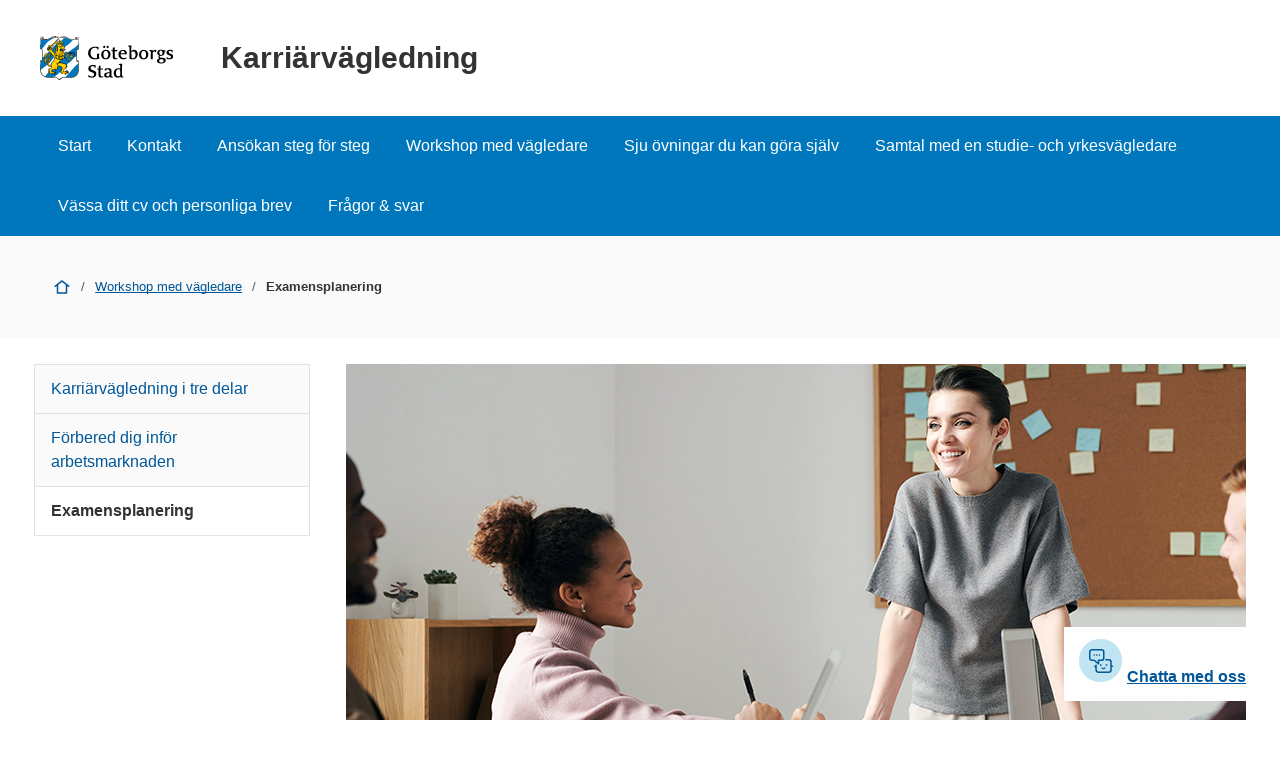

--- FILE ---
content_type: text/html; charset=UTF-8
request_url: https://goteborg.se/wps/portal/enhetssida/karriarvagledning/workshop-med-vagledare/examensplanering-i-grupp
body_size: 14031
content:
<!DOCTYPE html>
<html lang="sv" class="no-js">
<head>
    <meta name="viewport" content="width=device-width,initial-scale=1.0" />
    <script>
        // Switch classes for JavaScript detection
        document.documentElement.className = document.documentElement.className.replace(/(\s|^)no-js(\s|$)/, '$1js$2');
    </script>
    

<script>
    // Capture synchronous errors
    window.onerror = function (message, file, row, column, error) {
        const stack = error && error.stack ? error.stack : null;
        sendErrorToLog({message, file, row, column, stack});
    };

    // Capture asynchronous errors
    window.addEventListener('unhandledrejection', function (event) {
        const reason = event.reason || {};
        const message = reason.message ? reason.message : String(reason);
        const stack = reason.stack ? reason.stack : null;
        sendErrorToLog({message, stack});
    });

    // Send error to the server
    function sendErrorToLog (error) {
        const url = '/jserrorreceiver/';
        const xhr = new XMLHttpRequest();
        xhr.open('POST', url, true);
        xhr.setRequestHeader('Content-type', 'application/x-www-form-urlencoded');
        xhr.send([
            'url=' + encodeURIComponent(window.location.href),
            'logLevel=error',
            'message=' + encodeURIComponent(error.message || ''),
            'file=' + encodeURIComponent(error.file || ''),
            'stack=' + encodeURIComponent(error.stack || ''),
            'row=' + encodeURIComponent(error.row || ''),
            'column=' + encodeURIComponent(error.column || ''),
            'userAgent=' + encodeURIComponent(navigator.userAgent)
        ].join('&'));
    }
</script><!-- rel=dynamic-content indicates an element that is replaced with the contents produced by the specified href.
         dyn-cs:* URIs are resolved using the WP DynamicContentSpotMappings resource environment provider. These values can
         also be set using theme metadata if a theme is specified in the URI (e.g. @tl:oid:theme_unique_name). -->
    <link rel="stylesheet" href="/wps/contenthandler/!ut/p/digest!9oQ0PbiXkwhnCm6uurfcEA/sp/mashup:ra:collection?soffset=0&amp;eoffset=12&amp;themeID=ZJ_89E4H2C0K81180A4N3VNEO00E1&amp;locale=sv&amp;locale=en&amp;mime-type=text%2Fcss&amp;lm=1765371366551&amp;entry=wp_toolbar_common__0.0%3Ahead_css&amp;entry=wp_dialog_css__0.0%3Ahead_css&amp;entry=module-theme-toolbar__1.0%3Ahead_css&amp;entry=wp_toolbar_common_actionbar__0.0%3Ahead_css&amp;entry=module-frontend-ui-framework__1.0%3Ahead_css&amp;entry=module-frontend-ai-chat__1.0%3Ahead_css&amp;entry=wp_simple_contextmenu_css__0.0%3Ahead_css&amp;entry=wp_toolbar_actionbar__0.0%3Ahead_css&amp;entry=gbg_theme__2.8.0%3Ahead_css&amp;entry=wp_toolbar_projectmenu__0.0%3Ahead_css&amp;entry=module-frontend-enhetssida__0.0%3Ahead_css" type="text/css"/><link rel="alternate" id="head_css_deferred" href="/wps/contenthandler/!ut/p/digest!9oQ0PbiXkwhnCm6uurfcEA/sp/mashup:ra:collection?soffset=0&amp;eoffset=8&amp;themeID=ZJ_89E4H2C0K81180A4N3VNEO00E1&amp;locale=sv&amp;locale=en&amp;mime-type=text%2Fcss&amp;lm=1763616503449&amp;entry=wp_contextmenu_css__0.0%3Ahead_css&amp;entry=wp_federated_documents_picker__0.0%3Ahead_css&amp;entry=wp_dnd_css__0.0%3Ahead_css&amp;entry=gbg_theme_edit__0.0%3Ahead_css&amp;entry=wp_status_bar__0.0%3Ahead_css&amp;entry=wcm_inplaceEdit__0.0%3Ahead_css&amp;entry=wp_content_targeting_cam__0.0%3Ahead_css&amp;deferred=true"/><script type="text/javascript">var djConfig={"baseUrl":"/wps/portal_dojo/v1.9/dojo/","locale":"sv","isDebug":false,"debugAtAllCosts":false,"parseOnLoad":false,"afterOnLoad":false,"has":{"dojo-bidi":true},"modulePaths":{"com":"/wps/themeModules/js/com","ibm":"/wps/themeModules/js/ibm","pagebuilder":"/wps/themeModules/modules/pagebuilder/js","portalclient":"/wps/themeModules/modules/portalclient/js","asa":"/wps/themeModules/modules/asa/js","contentmapping":"/wps/themeModules/modules/contentmapping/js","federation":"/wps/themeModules/modules/federation/js"}};djConfig.locale=djConfig.locale.replace(/_/g, "-").replace(/iw/, "he").toLowerCase();(function(){if (typeof(wpModules) == 'undefined') wpModules = {}; if (typeof(wpModules.state) == 'undefined') wpModules.state = {}; if (typeof(wpModules.state.page) == 'undefined') wpModules.state.page = {};wpModules.state.page._initial=[{"nsuri":"http://www.ibm.com/xmlns/prod/websphere/portal/publicparams","name":"selection","value":["Z6_M88GHHG0P0OJB064QESDU628H7"]},{"nsuri":"http://www.ibm.com/xmlns/prod/websphere/portal/publicparams","name":"labelMappings","value":["Z6_IA2C14412957106S36EQOP06F0","Z6_M88GHHG0P0OJB064QESDU628H7","Z6_P1DA1441K0H1F0AQE6ORE400L5","Z6_M88GHHG0P0OJB064QESDU628H7","Z6_000000000000000000000000A0","Z6_M88GHHG0P0OJB064QESDU628H7","Z6_M88GHHG0P0OJB064QESDU628H7","Z6_000000000000000000000000A0"]}];wpModules.state.page.selectionPath=['Z6_000000000000000000000000A0','Z6_P1DA1441K0H1F0AQE6ORE400L5','Z6_2P8C0HK0K0N980A2283B8018Q7','Z6_IA2C14412957106S36EQOP06F0','Z6_M88GHHG0P8I3D0Q70SMR9R3862','Z6_M88GHHG0P8PRB06K9LVJ8G3GB0','Z6_M88GHHG0P0OJB064QESDU628H7'];wpModules.state.page.supportsEditMode=true;wpModules.state.page.supportsToolbar=true;wpModules.state.page.path='/wps/portal';wpModules.state.page.protectedPath='/wps/myportal';wpModules.state.page.publicPath='/wps/portal';})();</script><script type="text/javascript" src="/wps/contenthandler/!ut/p/digest!bfngWY2XJWcdpHut25cNIw/mashup/ra:collection?themeID=ZJ_89E4H2C0K81180A4N3VNEO00E1&amp;locale=sv&amp;locale=en&amp;mime-type=text%2Fjavascript&amp;lm=1761319220000&amp;entry=wp_client_main__0.0%3Ahead_js&amp;entry=wp_client_ext__0.0%3Ahead_js&amp;entry=wp_client_logging__0.0%3Ahead_js&amp;entry=wp_client_tracing__0.0%3Ahead_js&amp;entry=wp_modules__0.0%3Ahead_js&amp;entry=wp_photon_dom__0.0%3Ahead_js&amp;entry=wp_toolbar_common__0.0%3Ahead_js&amp;entry=wp_dialog_util__0.0%3Ahead_js&amp;entry=wp_dialog_draggable__0.0%3Ahead_js&amp;entry=wp_dialog_main__0.0%3Ahead_js&amp;entry=wp_a11y__0.0%3Ahead_js&amp;entry=wp_state_page__0.0%3Ahead_js&amp;entry=wp_theme_utils__0.0%3Ahead_js&amp;entry=wp_toolbar_viewframe_validator__0.0%3Ahead_js"></script><link rel="alternate" id="head_js_deferred" href="/wps/contenthandler/!ut/p/digest!bfngWY2XJWcdpHut25cNIw/mashup/ra:collection?themeID=ZJ_89E4H2C0K81180A4N3VNEO00E1&amp;locale=sv&amp;locale=en&amp;mime-type=text%2Fjavascript&amp;lm=1761319218000&amp;entry=dojo_19__0.0%3Ahead_js&amp;entry=dojo_app_19__0.0%3Ahead_js&amp;entry=dojo_fx_19__0.0%3Ahead_js&amp;entry=dojo_dom_19__0.0%3Ahead_js&amp;entry=dojo_dnd_basic_19__0.0%3Ahead_js&amp;entry=dojo_data_19__0.0%3Ahead_js&amp;entry=dojo_selector_lite_19__0.0%3Ahead_js&amp;entry=dijit_19__0.0%3Ahead_js&amp;entry=dojo_dnd_ext_19__0.0%3Ahead_js&amp;entry=dijit_layout_basic_19__0.0%3Ahead_js&amp;entry=dojox_layout_basic_19__0.0%3Ahead_js&amp;entry=dijit_menu_19__0.0%3Ahead_js&amp;entry=dojo_fmt_19__0.0%3Ahead_js&amp;entry=dijit_tree_19__0.0%3Ahead_js&amp;entry=wp_dnd_namespace__0.0%3Ahead_js&amp;entry=wp_dnd_source__0.0%3Ahead_js&amp;entry=dijit_layout_ext_19__0.0%3Ahead_js&amp;entry=dijit_form_19__0.0%3Ahead_js&amp;entry=wp_client_selector__0.0%3Ahead_js&amp;entry=wp_client_dnd__0.0%3Ahead_js&amp;entry=wp_contextmenu_js__0.0%3Ahead_js&amp;entry=wp_dnd_target__0.0%3Ahead_js&amp;entry=wp_dnd_util__0.0%3Ahead_js&amp;entry=wcm_inplaceEdit__0.0%3Ahead_js&amp;deferred=true"/><link id="ctssvDsCGA2" rel="alternate" href="https://goteborg.se/wps/portal/enhetssida/karriarvagledning/workshop-med-vagledare/examensplanering-i-grupp/!ut/p/z0/04_Sj9CPykssy0xPLMnMz0vMAfIjo8zifS0s3D083A0CDPy9nAzMTAJdg11CzYwsPMz1C7IdFQFqzqPQ/"><script type="text/javascript">(function() {
	var element = document.getElementById("ctssvDsCGA2");
	if (element) {
		wpModules.theme.WindowUtils.baseURL.resolve(element.href);
	}
}());</script><base href="https://goteborg.se/wps/portal/enhetssida/karriarvagledning/workshop-med-vagledare/examensplanering-i-grupp/!ut/p/z0/04_Sj9CPykssy0xPLMnMz0vMAfIjo8zifS0s3D083A0CDPy9nAzMTAJdg11CzYwsPMz1C7IdFQFqzqPQ/">
<title>Examensplanering - Karriärvägledning - Göteborgs Stad</title>

    <link id="com.ibm.lotus.NavStateUrl" rel="alternate"
          href="/wps/portal/enhetssida/karriarvagledning/workshop-med-vagledare/examensplanering-i-grupp/!ut/p/z0/04_Sj9CPykssy0xPLMnMz0vMAfIjo8zifS0s3D083A0CDPy9nAzMTAJdg11CzYwsPMz1C7IdFQFqzqPQ/"/>
    <!-- Fonts -->
<link rel="preload" href="https://microservices.goteborg.se/ua/frontend-assets/fonts/OpenSans/Light/OpenSans-Light.woff2" as="font" type="font/woff2"
      crossorigin="anonymous">
<link rel="preload" href="https://microservices.goteborg.se/ua/frontend-assets/fonts/OpenSans/Regular/OpenSans-Regular.woff2" as="font"
      type="font/woff2" crossorigin="anonymous">
<link rel="preload" href="https://microservices.goteborg.se/ua/frontend-assets/fonts/OpenSans/Semibold/OpenSans-Semibold.woff2" as="font"
      type="font/woff2" crossorigin="anonymous">
<link rel="preload" href="https://microservices.goteborg.se/ua/frontend-assets/fonts/OpenSans/Bold/OpenSans-Bold.woff2" as="font" type="font/woff2"
      crossorigin="anonymous">
<link rel="preload" href="https://microservices.goteborg.se/ua/frontend-assets/fonts/OpenSans/ExtraBold/OpenSans-ExtraBold.woff2" as="font"
      type="font/woff2" crossorigin="anonymous">


<!-- Favicon -->
<link rel="icon" href="/wps/contenthandler/dav/fs-type1/common-resources/gbg/frontend-assets/favicons/favicon.ico" sizes="any">
<link rel="icon" href="/wps/contenthandler/dav/fs-type1/common-resources/gbg/frontend-assets/favicons/favicon-512.svg" type="image/svg+xml">
<link rel="apple-touch-icon" href="/wps/contenthandler/dav/fs-type1/common-resources/gbg/frontend-assets/favicons/favicon-180.png">


        <meta name="visitOrigin" content="external"/>
        <meta name="matomoUserSegment" content="external-visitor"/>
    
                <link rel="canonical" href="https://goteborg.se/wps/portal?uri=gbglnk%3a20221114155742048"/>
            
                <meta name="siteimprove-url" content="/wps/portal/enhetssida/karriarvagledning/workshop-med-vagledare/examensplanering-i-grupp"/>
            <!-- og-tags -->
    <meta property="og:title" content="Examensplanering"/>
    
            <meta property="og:image" content="https://goteborg.se/wps/wcm/connect/90779750-43df-4608-a234-ba4209d817d2/Examensplanering.png?MOD=AJPERES"/>

        <!---Cludo -->
    <meta name="cludo-page-title" value="Examensplanering - Karriärvägledning"/>

                <meta name="contentowner" content="N625"/>
            <!-- RSS autodiscovery -->
<link rel="alternate" type="application/atom+xml" title="RSS-flöde för aktuellt från Göteborgs Stad"
      href="/wps/wcm/connect/Portal+Site/Aktuellt/?srv=cmpnt&source=library&cmpntname=goteborg-design/aktuelltarkiv/aktuelltarkiv-rss-lank"/><!-- Whitespace Matomo Tag Manager -->
<script>
    var _mtm = window._mtm = window._mtm || [];
    _mtm.push({'mtm.startTime': (new Date().getTime()), 'event': 'mtm.Start'});
    (function() {
        var d=document, g=d.createElement('script'), s=d.getElementsByTagName('script')[0];
        g.async=true; g.src='https://webbplatsanalys.goteborg.se/js/container_zr2mMhHN.js'; s.parentNode.insertBefore(g,s);
    })();
</script>
<!-- End Whitespace Matomo Tag Manager --></head>
<body>
<!-- Header -->
<header>
    <div class="c-skip">
        <a class="c-skip__link" href="#content">Till innehåll</a>
    </div>
    <!-- site toolbar -->
    <div id="header" class="page-area" data-name="header">
        <!-- GBG Headline --><!-- Userbar -->

<div class="c-header c-header--small">
    <div class="c-header__inner">
        <a href="/wps/portal/enhetssida/karriarvagledning" class="c-header__section">
                <div class="c-header__image">
                    <img alt="Göteborgs Stad" src="/wps/contenthandler/dav/fs-type1/common-resources/gbg/frontend-assets/images/logo-gbg.svg" class="c-header__image-logotype"/>
                </div>

                
                    <div class="c-header__title">
                        Karriärvägledning
                    </div>
                </a>
    </div>
</div>
<div id="mobile-navigation" hidden="">
    <nav class="c-expandable-navigation" aria-label="Mobilnavigering">
        <ul class="c-expandable-navigation__list">
            <li class="c-expandable-navigation__item">

<a href="/wps/portal/enhetssida/karriarvagledning" class="c-expandable-navigation__link">
    Start
</a>
            </li>
<li class="c-expandable-navigation__item">
<a href="/wps/portal/enhetssida/karriarvagledning/kontakt" class="c-expandable-navigation__link">
    Kontakt
</a>
                    </li>
                <li class="c-expandable-navigation__item">
<a href="/wps/portal/enhetssida/karriarvagledning/ansokan-steg-for-steg" class="c-expandable-navigation__link">
    Ansökan steg för steg
</a>
                    </li>
                <li class="c-expandable-navigation__item">
<a href="/wps/portal/enhetssida/karriarvagledning/workshop-med-vagledare" class="c-expandable-navigation__link">
    Workshop med vägledare
</a>

<ul class="c-expandable-navigation__list">
	

			<li class="c-expandable-navigation__item">
				
<a href="/wps/portal/enhetssida/karriarvagledning/workshop-med-vagledare/karriarvagledning-i-grupp-online" class="c-expandable-navigation__link">
    Karriärvägledning i tre delar
</a>
			</li>
		

			<li class="c-expandable-navigation__item">
				
<a href="/wps/portal/enhetssida/karriarvagledning/workshop-med-vagledare/forbered-dig-infor-arbetsmarknaden" class="c-expandable-navigation__link">
    Förbered dig inför arbetsmarknaden
</a>
			</li>
		

			<li class="c-expandable-navigation__item">
				
<a href="/wps/portal/enhetssida/karriarvagledning/workshop-med-vagledare/examensplanering-i-grupp" class="c-expandable-navigation__link is-selected" aria-current="page">
    Examensplanering
</a>
			</li>
		
</ul>
                    </li>
                <li class="c-expandable-navigation__item">
<a href="/wps/portal/enhetssida/karriarvagledning/sju-ovningar" class="c-expandable-navigation__link">
    Sju övningar du kan göra själv
</a>
                    </li>
                <li class="c-expandable-navigation__item">
<a href="/wps/portal/enhetssida/karriarvagledning/boka-samtal" class="c-expandable-navigation__link">
    Samtal med en studie- och yrkesvägledare
</a>
                    </li>
                <li class="c-expandable-navigation__item">
<a href="/wps/portal/enhetssida/karriarvagledning/vassa-ditt-cv-och-personliga-brev" class="c-expandable-navigation__link">
    Vässa ditt cv och personliga brev
</a>
                    </li>
                <li class="c-expandable-navigation__item">
<a href="/wps/portal/enhetssida/karriarvagledning/fragor--svar" class="c-expandable-navigation__link">
    Frågor &amp; svar
</a>
                    </li>
                
        </ul>
    </nav>

    </div>
</div>
</header>

    <nav class="c-main-navigation t-hidden@m t-hidden@s" aria-label="Huvudnavigering">
        <ul>
            <li class="c-main-navigation__item">

<a href="/wps/portal/enhetssida/karriarvagledning" class="">
    Start
</a>
            </li>
<li class="c-main-navigation__item">
<a href="/wps/portal/enhetssida/karriarvagledning/kontakt" class="">
    Kontakt
</a>
                    </li>
                <li class="c-main-navigation__item">
<a href="/wps/portal/enhetssida/karriarvagledning/ansokan-steg-for-steg" class="">
    Ansökan steg för steg
</a>
                    </li>
                <li class="c-main-navigation__item">
<a href="/wps/portal/enhetssida/karriarvagledning/workshop-med-vagledare" class="">
    Workshop med vägledare
</a>
                    </li>
                <li class="c-main-navigation__item">
<a href="/wps/portal/enhetssida/karriarvagledning/sju-ovningar" class="">
    Sju övningar du kan göra själv
</a>
                    </li>
                <li class="c-main-navigation__item">
<a href="/wps/portal/enhetssida/karriarvagledning/boka-samtal" class="">
    Samtal med en studie- och yrkesvägledare
</a>
                    </li>
                <li class="c-main-navigation__item">
<a href="/wps/portal/enhetssida/karriarvagledning/vassa-ditt-cv-och-personliga-brev" class="">
    Vässa ditt cv och personliga brev
</a>
                    </li>
                <li class="c-main-navigation__item">
<a href="/wps/portal/enhetssida/karriarvagledning/fragor--svar" class="">
    Frågor &amp; svar
</a>
                    </li>
                
        </ul>
    </nav>

    <div class="c-area c-area--grey">
        <div class=" c-area__inner">
            <nav aria-label="Brödsmula" data-name="breadcrumb" class="c-breadcrumb c-breadcrumb--2">
                <span class="structural">Du är här: </span>
                
                                <a  class="c-breadcrumb__level" href="/wps/portal/enhetssida/karriarvagledning">
                                    <div role="presentation" aria-hidden="true" class="c-icon c-breadcrumb__icon"><svg xmlns="http://www.w3.org/2000/svg" focusable="false" aria-hidden="true" width="24" height="24" viewBox="0 0 24 24"><path d="M21.61,10.21l-9-7s0,0-.06,0a.76.76,0,0,0-.18-.09A.64.64,0,0,0,12.19,3h-.38a.64.64,0,0,0-.18.06.76.76,0,0,0-.18.09s0,0-.06,0l-9,7A1,1,0,0,0,3,12a1,1,0,0,0,.61-.21L5,10.71V20a1,1,0,0,0,1,1H18a1,1,0,0,0,1-1V10.71l1.39,1.08A1,1,0,0,0,21,12a1,1,0,0,0,.61-1.79ZM17,19H7V9.16l5-3.89,5,3.89Z"/></svg></div>
                                    <span class="t-visually-hidden">Start</span>
                                </a>
                        
                                <span class="c-breadcrumb__divider"> / </span>
                                
										<a href="/wps/portal/enhetssida/karriarvagledning/workshop-med-vagledare">Workshop med vägledare</a>
                                    
                                <span class="c-breadcrumb__divider"> / </span>
                                
                                        <strong class="c-breadcrumb__current">
                                            Examensplanering
                                        </strong>
                                    
            </nav>
        </div>
    </div>
<div class="o-layout">
    

	

 

	

 

	

 

	

 <div class="o-grid">
        <!--cludooff: index-->
    <div class="o-grid__column" data-size="0 0@m 3/12@l">
        <nav class="c-sub-navigation " data-js="gbg-sub-nav" aria-label="Undernavigering">
            

<ul>
    

                    <li class="c-sub-navigation__item ">
                            
                        <a href="/wps/portal/enhetssida/karriarvagledning/workshop-med-vagledare/karriarvagledning-i-grupp-online">
                            Karriärvägledning i tre delar
                        </a>
                            
                    </li>

                    <li class="c-sub-navigation__item ">
                            
                        <a href="/wps/portal/enhetssida/karriarvagledning/workshop-med-vagledare/forbered-dig-infor-arbetsmarknaden">
                            Förbered dig inför arbetsmarknaden
                        </a>
                            
                    </li>

                    <li class="c-sub-navigation__item c-sub-navigation__item--selected">
                            
                        <a href="/wps/portal/enhetssida/karriarvagledning/workshop-med-vagledare/examensplanering-i-grupp">
                            Examensplanering
                        </a>
                            
                    </li>
</ul>
        </nav>
    </div>
    <!--cludoon: index-->
        <main class="o-grid__column" data-size="1/1 9/12@l" id="content">
    <!-- required - do not remove -->
        <div style="display:none" id="portletState">{}</div><div id="layoutContainers" class="wpthemeLayoutContainers wpthemeLayoutContainersHidden">
                <div class="hiddenWidgetsDiv">
	<!-- widgets in this container are hidden in the UI by default -->
	<div class='component-container ibmDndRow hiddenWidgetsContainer id-Z7_M88GHHG0P0OJB064QESDU62894' name='ibmHiddenWidgets' ></div><div style="clear:both"></div>
</div>

<!-- LAYOUT TEMPLATE START -->
<div id="layout-container">
	<!-- Page Area -->
	<div id="main" class="page-area">
		<!-- Sheet -->
		<div class="sheet" id="content-primary" role="main">
			<!-- Sheet sections - only to control permissons , shall not be styled! -->
			<div class="sheet__section">
				<!-- Layout template drop zone start - only HR should have access to this drop zone -->
				<div class='component-container wpthemeCol ibmDndColumn id-Z7_M88GHHG0P0OJB064QESDU62892' name='ibmMainContainer-firstrow' ><div class='component-control id-Z7_M88GHHG0P0OJB064QESDU62891' >	


  
    
      <div class="c-image">
        <img class="c-image__image" alt="" src="/wps/wcm/connect/90779750-43df-4608-a234-ba4209d817d2/Examensplanering.png?MOD=AJPERES&amp;CACHEID=ROOTWORKSPACE-90779750-43df-4608-a234-ba4209d817d2-psMoZNp">
        
        <div class="c-image__caption">
          Foto: fauxels
        </div>
        
      </div>
  

  



<div class="c-heading">
  <div class="c-heading__header">
    <h1 class="c-heading__title">Examensplanering</h1>
  </div>
</div>

<div class="c-text c-text--intro t-space-top-l">
  
    <p>Önskar du komplettera kurser
på komvux för att kunna bli klar med en komvuxexamen? Då är det här rätt aktivitet
för dig.</p>
  
</div>

<div data-settings="{'container': '.c-heading, .s-user-text', 'exclude': 'h3, h4, h5, h6', 'threshold': 3}" class="c-toc"></div>


<div class="o-spacer"></div></div></div></div>
			<!-- Sheet sections - only to control permissons , shall not be styled! -->
			<div class="sheet__section">
				<!-- Layout template drop zone start - ER and HR should have access to this drop zone -->
				<div class='component-container wpthemeCol ibmDndColumn id-Z7_M88GHHG0P0OJB064QESDU62895' name='ibmMainContainer' ><div class='component-control id-Z7_M88GHHG0P0OJB064QESDU62897' >	



<div class="c-text s-user-text t-space-top-l">
  
    <p>Vi startar med en genomgång av vad som krävs för att utfärda en gymnasieexamen från komvux, därefter får du själv påbörja din studieplanering. Studie- och yrkesvägledare finns på plats för att svara på frågor och stötta dig i din planering.</p>
<p>För att du ska kunna delta på aktiviteten behöver du ha tillgång till dina betygsdokument. Har du inte tillgång till dina betygsdokument kan du få tag i dem genom att kontakta din tidigare skola eller regionarkivet.</p>
<p>Plats: Brogatan 4 i Göteborg eller via länk.</p>

<p>Tid väljer du när du bokar.</p>

<a href="https://boka.se/systems/sy6xjr6e/quickbooking?articleId=qjft4q5j&amp;companyName=VagledningGbg"  class="c-button c-button--primary">Boka här</a><br /><br />När vi träffas kommer vi att använda oss av&nbsp;<a href="https://examensplanering.skolverket.se/start" title="https://examensplanering.skolverket.se/start" target="_blank"  aria-label="Länk Skolverkets examensplaneringsverktyg" rel="noopener noreferrer" tabindex="-1" class="Extern">Skolverkets examensplaneringsverktyg</a>.&nbsp;
<p>Det är bra om du har besökt&nbsp;och bekantat dig med&nbsp;dessa innan.&nbsp;</p>
<p>Är du osäker på om du kan delta på aktiviteten kan du mejla oss på <a href="mailto:info@arbvux.goteborg.se" >info@arbvux.goteborg.se</a> eller ringa på 031- 368 30 00.</p>
  
</div></div></div></div>	
		</div>
	</div>
</div>
<!-- LAYOUT TEMPLATE END -->
</div>
        <!-- closing main from system module sidenav.jsp -->
        </main>
    </div>
</div>
<div role="region" aria-label="Chatt">
    
<button id="boost-trigger-button" class="c-button c-button--as-link t-space-right-none boost-trigger-button">
    <span>
        <svg focusable="false" aria-hidden="true" class="c-icon c-icon--m">
            <use href="/wps/contenthandler/dav/fs-type1/common-resources/gbg/frontend-assets/icons/custom/custom-icon-sprite.svg#chat-bot"></use>
        </svg>
    </span>Chatta med oss
</button>
<script src="https://goteborg.boost.ai/chatPanel/chatPanel.js"></script></div>
<footer class="c-footer">
    <h1 class="t-visually-hidden">Sidfot</h1>
    

<div class="c-footer__head">
    <div class="c-footer__inner">
        <div class="o-grid">
            <div class="o-grid__column" data-size="4/4 4/12@m">
                <h2>Kontakta oss</h2>
                <ul class="c-list c-list--small">
                    
                        <li>
                            <a href="mailto:info@arbvux.goteborg.se" class="c-action-list__link"><span
                                    class="t-visually-hidden">E-post till Arbetsmarknad och vuxenutbildning - Brogatan 4</span>info@arbvux.goteborg.se
                            </a>
                        </li>
                    
                        <li>
                            <a href="tel:+46313683000"><span
                                    class="t-visually-hidden">Telefonnummer till Arbetsmarknad och vuxenutbildning - Brogatan 4</span><span
                                    class="c-footer__phone-number">031-368 30 00</span></a> (För frågor om vuxenutbildning)
                        </li>
                    
                    <li>
                        <a href="/wps/portal/enhetssida/karriarvagledning/kontakt">Alla
                            kontaktuppgifter</a>
                    </li>
                </ul>
            </div>
            <div class="o-grid__column" data-size="4/4 4/12@m">
                <h2>Om webbplatsen</h2>
                <ul class="c-list c-list--small">
                    <li>
                        <a href="/wps/portal?uri=gbglnk%3agbg.page.2d37e341-6789-4b14-995b-d85be887664a">Om
                            webbplatsen</a>
                    </li>
                    <li>
                        <a href="/wps/portal?uri=gbglnk%3agbg.page.292053fa-ec02-40a9-bc58-26261b6fe0d5">Behandling av
                            personuppgifter</a>
                    </li>
                    <li>
                        <a href="/wps/portal?uri=gbglnk%3a2020257421884">Tillgänglighetsredogörelse</a>
                    </li>
                </ul>
            </div>
        </div>
    </div>
</div><div class="c-footer__main">
        <div class="c-footer__inner">
            <div class="o-grid">
                <div class="o-grid__column" data-size="4/4">
                    <div>
                        <h2 class="t-visually-hidden">Avsändare</h2>
                        <img src="/wps/contenthandler/dav/fs-type1/common-resources/gbg/frontend-assets/images/logo-gbg-white-text.svg" alt="Göteborgs Stad" class="c-footer__logo">
                        <p><strong><a href="/wps/portal/start">goteborg.se</a></strong> är Göteborgs Stads officiella webbplats.</p>
                        <p>Göteborgs Stads kontaktcenter: <br /><a href="tel:+46313650000"><span class="t-visually-hidden">Telefonnummer till Göteborgs Stads kontaktcenter: </span>031-365 00 00</a></p>
                    </div>
                </div>
            </div>
        </div>
    </div>
</footer>
<script id="dictionary-hyphens" type="application/json">
{"industritekniska":"industritekniska","omsorgsprogrammet":"omsorgs&shy;programmet","fastighetsprogrammet":"fastighets&shy;programmet","livsmedelsprogrammet":"livsmedels&shy;programmet","administrationsprogrammet":"administrations&shy;programmet","transportprogrammet":"transport&shy;programmet","anläggningsprogrammet":"anläggnings&shy;programmet","ekonomiprogrammet":"ekonomi&shy;programmet","naturbruksprogrammet":"naturbruks&shy;programmet","naturvetenskapsprogrammet":"naturvetenskaps&shy;programmet","samhällsvetenskapsprogrammet":"samhällsvetenskaps&shy;programmet","Ungdomsfullmäktige":"Ungdoms&shy;fullmäktige","diskrimineringsombudsmannen":"diskriminerings&shy;ombudsmannen","bullerskyddsskärm":"bullerskydds&shy;skärm","aktivitetspark":"aktivitets&shy;park","friidrottsarena":"friidrotts&shy;arena","sommarlovsaktiviteter":"sommarlovs&shy;aktiviteter","sommarlovsbidrag":"sommarlovs&shy;bidrag","blomsterprogram":"blomster&shy;program","blomsterutsmyckningar":"blomster&shy;utsmyckningar","anhörigkonsulenterna":"anhörig&shy;konsulenterna","utvecklingsbidrag":"utvecklings&shy;bidrag","verksamhetsbidrag":"verksamhets&shy;bidrag","fastighetsbestämning":"fastighets&shy;bestämning","kollektivtrafikstråk":"kollektiv&shy;trafik&shy;stråk","högvattenskyddsprogrammet":"högvatten&shy;skydds&shy;programmet","socialförvaltning":"social&shy;förvaltning","socialförvaltningens":"social&shy;förvaltningens","socialförvaltningen":"social&shy;förvaltningen","avfallsinsamlingssystem":"avfallsinsamlings&shy;system","sommarunderhållningen":"sommar&shy;underhållningen","funktionsnedsättning":"funktions&shy;nedsättning","evenemangskalendern":"evenemangs&shy;kalendern","evenemangskalender":"evenemangs&shy;kalender","markplaneringsritning":"markplanerings&shy;ritning","livsmedelsverksamhet":"livsmedels&shy;verksamhet","utbildningsanordnare":"utbildnings&shy;anordnare","solenergianläggningar":"solenergi&shy;anläggningar","konsumentrådgivningen":"konsument&shy;rådgivningen","konsumentrådgivning":"konsument&shy;rådgivning","översiktsplanering":"översikts&shy;planering","samhällsutvecklingsrådet":"samhälls&shy;utvecklings&shy;rådet","arbetsmarknadsinsatser":"arbetsmarknads&shy;insatser","arbetsmarknadsinsats":"arbetsmarknads&shy;insats","begravningskostnader":"begravnings&shy;kostnader","inackorderingstillägg":"inackorderings&shy;tillägg","psykoterapimottagning":"psykoterapi&shy;mottagning","förpackningsinsamling":"förpacknings&shy;insamling","stadsbyggnadskvaliteter":"stadsbyggnads&shy;kvaliteter","stadsledningskontorets":"stadslednings&shy;kontorets","stadsledningskontoret":"stadslednings&shy;kontoret","äganderättsutredning":"äganderätts&shy;utredning","tillgänglighetsarbetet":"tillgänglighets&shy;arbetet","tillgänglighetsarbete":"tillgänglighets&shy;arbete","kompensationsåtgärder":"kompensations&shy;åtgärder","parkeringsbestämmelse":"parkerings&shy;bestämmelse","föreningsförvaltningens":"förenings&shy;förvaltningens","föreningsförvaltningen":"förenings&shy;förvaltningen","revisionsberättelser":"revisions&shy;berättelser","representationskontor":"representations&shy;kontor","visselblåsarfunktion":"visselblåsar&shy;funktion","barnkonsekvensanalys":"barnkonsekvens&shy;analys","funktionsstödsfrågor":"funktionsstöds&shy;frågor","omsorgsförvaltningens":"omsorgs&shy;förvaltningens","omsorgsförvaltningen":"omsorgs&shy;förvaltningen","återvinningsstationer":"återvinnings&shy;stationer","återvinningscentralen":"återvinnings&shy;centralen","återvinningscentraler":"återvinnings&shy;centraler","återvinningscentralerna":"återvinnings&shy;centralerna","upphandlingsförvaltningens":"upphandlings&shy;förvaltningens","upphandlingsförvaltningen":"upphandlings&shy;förvaltningen","funktionsnedsättningar":"funktions&shy;nedsättningar","lantmäterimyndighetens":"lantmäteri&shy;myndighetens","lantmäterimyndigheten":"lantmäteri&shy;myndigheten","friidrottsanläggningar":"friidrotts&shy;anläggningar","nyttoparkeringstillstånd":"nyttoparkerings&shy;tillstånd","boendeparkeringstillstånd":"boendeparkerings&shy;tillstånd","samhällsorientering":"samhälls&shy;orientering","samhällsorienterande":"samhälls&shy;orienterande","ventilationskontroll":"ventilations&shy;kontroll","medlingsverksamheten":"medlings&shy;verksamheten","överförmyndarnämnden":"överförmyndar&shy;nämnden","samfällighetsföreningar":"samfällighets&shy;föreningar","detaljplaneprocessen":"detaljplane&shy;processen","aktivitetsbidragsgodkänd":"aktivitetsbidrags&shy;godkänd","funktionshinderområdet":"funktionshinder&shy;området","idrottsanläggningar":"idrotts&shy;anläggningar","stadsutvecklingsprojekt":"stadsutvecklings&shy;projekt","exploateringsförvaltningens":"exploaterings&shy;förvaltningens","exploateringsförvaltningen":"exploaterings&shy;förvaltningen","exploateringsnämndens":"exploaterings&shy;nämndens","exploateringsnämnden":"exploaterings&shy;nämnden","förskoleförvaltningens":"förskole&shy;förvaltningens","förskoleförvaltningen":"förskole&shy;förvaltningen","grundskoleförvaltningens":"grundskole&shy;förvaltningens","grundskoleförvaltningen":"grundskole&shy;förvaltningen","kommunfullmäktige":"kommun&shy;fullmäktige","ungdomsfullmäktige":"ungdoms&shy;fullmäktige","förbränningsanläggningar":"förbrännings&shy;anläggningar","funktionshinderombudsman":"funktionshinder&shy;ombudsman","funktionshinderområdet":"funktionshinder&shy;området","funktionshinderområde":"funktionshinder&shy;område","kulturförvaltningens":"kultur&shy;förvaltningens","kulturförvaltningen":"kultur&shy;förvaltningen","stadsfastighetsförvaltningens":"stadsfastighets&shy;förvaltningens","stadsfastighetsförvaltningen":"stadsfastighets&shy;förvaltningen","tillgänglighetsanpassad":"tillgänglighets&shy;anpassad","tillgänglighetsanpassning":"tillgänglighets&shy;anpassning","serveringstillstånd":"serverings&shy;tillstånd","provsmakningstillstånd":"provsmaknings&shy;tillstånd","introduktionsprogram":"introduktions&shy;program","gemensamhetsanläggningar":"gemensamhets&shy;anläggningar","gemensamhetsanläggning":"gemensamhets&shy;anläggning","bostadsrättsförening":"bostadsrätts&shy;förening","bostadsrättsföreningar":"bostadsrätts&shy;föreningar","tillgänglighetsredogörelse":"tillgänglighets&shy;redogörelse","stadsbyggnadsförvaltningens":"stadsbyggnads&shy;förvaltningens","stadsmiljöförvaltningens":"stadsmiljö&shy;förvaltningens","stadsbyggnadsförvaltningen":"stadsbyggnads&shy;förvaltningen","tillgänglighetsredogörelser":"tillgänglighets&shy;redogörelser","funktionshinderombudsmannen":"funktionshinder&shy;ombudsmannen","stadsmiljöförvaltningen":"stadsmiljö&shy;förvaltningen"}
</script><!-- This is responsible for bootstrapping the configuration for the javascript framework.
This is located here instead of the head section to improve client performance. -->
<div id="wpthemeComplementaryContent"></div>
<script type="text/javascript" src="/wps/contenthandler/!ut/p/digest!rgNsWLaVXqGaSX2S3adttg/mashup/ra:collection?themeID=ZJ_89E4H2C0K81180A4N3VNEO00E1&amp;locale=sv&amp;locale=en&amp;mime-type=text%2Fjavascript&amp;lm=1765365928905&amp;entry=wp_portal__0.0%3Aconfig_config_static&amp;entry=wcm_config__0.0%3Aconfig_config_static&amp;entry=wcm_inplaceEdit__0.0%3Aconfig_config_static"></script><script type="text/javascript">i$.merge({"ibmCfg":{"themeConfig":{"themeUniqueName":"se.goteborg.gbgTheme","themeRootURI":"/wps/contenthandler/!ut/p/digest!rgNsWLaVXqGaSX2S3adttg/dav/fs-type1/themes/GbgTheme","themeWebAppBaseURI":"/wps/gbgTheme/themes/html/GbgTheme","themeWebDAVBaseURI":"dav:fs-type1/themes/GbgTheme/","modulesWebAppBaseURI":"/wps/themeModules","commonResourcesRootURI":"/wps/contenthandler/!ut/p/digest!rgNsWLaVXqGaSX2S3adttg/dav/fs-type1/common-resources","isRTL":false,"isPageRenderModeCSA":false,"portletOverridePageTitle":"Examensplanering","currentContentNodeOID":"Z6_M88GHHG0P0OJB064QESDU628H7","loadingImage":"css/images/loading.gif","dndSourceDefinitions":[{"id":"ibmDndColumn","object":"com.ibm.pb.dnd.layout.LayoutColumnSource","orientation":"vertical"},{"id":"ibmDndRow","object":"com.ibm.pb.dnd.layout.LayoutRowSource","orientation":"horizontal"}],"categorySources":["system/WebContentCategory.json,label:shelf_socialCategory"],"styleSources":[],"layoutSources":[]},"portalConfig":{"locale":"sv","portalURI":"/wps/portal","contentHandlerURI":"/wps/contenthandler/!ut/p/digest!2px2BiO4ALQMSNZfUdnDwg/","pocURI":"/wps/portal/!ut/p/z0/0wcA1NLTeQ!!/","isVirtualPortal":false,"canImpersonate":false,"themeRootURI":"/wps/gbgTheme/themes/html/GbgTheme","parentPageID":"Z6_M88GHHG0P8PRB06K9LVJ8G3GB0","currentPageOID":"Z6_M88GHHG0P0OJB064QESDU628H7","canAnonymousUserViewCurrentPage":true,"bootstrapState":"&lt;?xml version=&#034;1.0&#034; encoding=&#034;UTF-8&#034;?&gt;&lt;root xmlns=&#034;http://www.ibm.com/xmlns/prod/websphere/portal/v6.1/portal-state&#034;&gt;&lt;state type=&#034;navigational&#034;&gt;&lt;selection selection-node=&#034;Z6_M88GHHG0P0OJB064QESDU628H7&#034;&gt;&lt;mapping src=&#034;Z6_IA2C14412957106S36EQOP06F0&#034; dst=&#034;Z6_M88GHHG0P0OJB064QESDU628H7&#034;/&gt;&lt;mapping src=&#034;Z6_P1DA1441K0H1F0AQE6ORE400L5&#034; dst=&#034;Z6_M88GHHG0P0OJB064QESDU628H7&#034;/&gt;&lt;mapping src=&#034;Z6_000000000000000000000000A0&#034; dst=&#034;Z6_M88GHHG0P0OJB064QESDU628H7&#034;/&gt;&lt;mapping src=&#034;Z6_M88GHHG0P0OJB064QESDU628H7&#034; dst=&#034;Z6_000000000000000000000000A0&#034;/&gt;&lt;/selection&gt;&lt;/state&gt;&lt;/root&gt;","isUserLoggedIn":false,"currentUser":"anonymous portal user","currentUserOID":"","aggregatedStyle":null,"isCurrentPageEditable":true,"wcmPageMetadata":{"contentRoot":null,"sharingScope":null},"projectUUID":null},"userName":""},"com_ibm_theme_capabilities":{"wp_dynamicContentSpots_85":"0.0","wp_dialog_draggable":"0.0","wp_hiddenpages":"0.0","module-hyphenation":"1.0","wp_simple_contextmenu_ext":"0.0","wp_simple_contextmenu_js":"0.0","gbg_page_roles":"0.0","wp_theme_utils":"0.0","wp_toolbar_menuactions":"0.0","wp_toolbar_host_view":"0.0","wp_hiddencontent":"0.0","module-matomo-analytics":"1.0","wp_portal":"0.0","photon.dom":"1.0","wp_photon_dom":"0.0","module-theme-menus":"1.0","module-enhetssida-gbg-bar":"1.0","wp_client_tracing":"0.0","module-frontend-customizations":"0.0","module-enhetssida-header":"1.0","modules":"0.1","gbg-error-receiver":"1.0","hasBaseURL":"true","module-ai-chat":"1.0","wp_state_page_modes":"0.0","gbg_theme":"2.8.0","wp_toolbar_common_actionbar":"0.0","wp_client_main":"0.0","wp_toolbar_viewframe_validator":"0.0","wp_toolbar_actionbar":"0.0","simple-contextmenu":"1.1","wp_dialog_css":"0.0","wp_client_logging":"0.0","wp_state_page":"0.0","wp_toolbar_common":"0.0","wp_toolbar_projectmenu":"0.0","wp_dialog_main":"0.0","module-frontend-enhetssida":"0.0","wp_simple_contextmenu_main":"0.0","module-page-metadata":"0.0","wp_custom_page_style":"0.0","wp_toolbar_informationmode":"0.0","module-frontend-ui-framework":"1.0","module-enhetssida-navigation":"1.0","wp_client_ext":"0.0","module-messages":"1.0","wp_simple_contextmenu_css":"0.0","wp_toolbar85":"0.0","wp_toolbar_profile":"0.0","wp_modules":"0.0","module-frontend-enhetssida-admin":"0.0","toolbar":"8.5","wp_dialog_util":"0.0","module-frontend-ai-chat":"1.0","module-userbar":"0.0","wp_toolbar_utils":"0.0","a11y":"1.0","wp_a11y":"0.0","gbg_dynamicContentSpots_serviceguide_enhetssida":"0.0","wp_simple_contextmenu_templates":"0.0","module-theme-toolbar":"1.0"},"com_ibm_device_class":[]});ibmCfg.portalConfig.bootstrapState=(ibmCfg.portalConfig.bootstrapState||"").replace(/&lt;/gm, '<').replace(/&gt;/gm, '>').replace(/&amp;/gm, '&').replace(/&#039;/gm, "'").replace(/&#034;/gm, '"');i$.merge({"ibmCfg":{"portalConfig":{"isShowHiddenPages":false}}});</script><script type="text/javascript" src="/wps/contenthandler/!ut/p/digest!bfngWY2XJWcdpHut25cNIw/mashup/ra:collection?themeID=ZJ_89E4H2C0K81180A4N3VNEO00E1&amp;locale=sv&amp;locale=en&amp;mime-type=text%2Fjavascript&amp;lm=1765371366741&amp;entry=wp_toolbar_utils__0.0%3Aconfig_js&amp;entry=wp_toolbar_menuactions__0.0%3Aconfig_js&amp;entry=wp_dialog_main__0.0%3Aconfig_js&amp;entry=module-theme-toolbar__1.0%3Aconfig_js&amp;entry=module-frontend-customizations__0.0%3Aconfig_js&amp;entry=module-frontend-ai-chat__1.0%3Aconfig_js&amp;entry=wp_state_page_modes__0.0%3Aconfig_js&amp;entry=module-frontend-ui-framework__1.0%3Aconfig_js&amp;entry=wp_simple_contextmenu_ext__0.0%3Aconfig_js&amp;entry=wp_simple_contextmenu_js__0.0%3Aconfig_js&amp;entry=wp_toolbar_actionbar__0.0%3Aconfig_js&amp;entry=wp_toolbar_projectmenu__0.0%3Aconfig_js&amp;entry=module-theme-menus__1.0%3Aconfig_js&amp;entry=module-frontend-enhetssida-admin__0.0%3Aconfig_js"></script><a rel="alternate" id="config_js_deferred" href="/wps/contenthandler/!ut/p/digest!bfngWY2XJWcdpHut25cNIw/mashup/ra:collection?themeID=ZJ_89E4H2C0K81180A4N3VNEO00E1&amp;locale=sv&amp;locale=en&amp;mime-type=text%2Fjavascript&amp;lm=1765365929000&amp;entry=wp_liveobject_framework_core__0.0%3Aconfig_js&amp;entry=wp_dnd_main__0.0%3Aconfig_js&amp;entry=wp_movecontrols__0.0%3Aconfig_js&amp;entry=wp_portal_ui_utils__0.0%3Aconfig_js&amp;entry=wp_contextmenu_js__0.0%3Aconfig_js&amp;entry=gbg_wp_toolbar_controlactions_enhetssida__0.0%3Aconfig_js&amp;entry=wp_status_bar__0.0%3Aconfig_js&amp;entry=wp_contextmenu_config_lof__0.0%3Aconfig_js&amp;entry=wp_federated_documents_picker__0.0%3Aconfig_js&amp;entry=wp_toolbar_controlactions__0.0%3Aconfig_js&amp;entry=wp_content_targeting_cam__0.0%3Aconfig_js&amp;deferred=true" style="display:none"> Deferred Modules </a><div id="simpleMenuTemplate" class="wpthemeMenuLeft">
    <div class="wpthemeMenuBorder">
        <div class="wpthemeMenuNotchBorder"></div>
        <!-- define the menu item template inside the "ul" element.  only "css-class", "description", and "title" are handled by the theme's sample javascript. -->
        <ul class="wpthemeMenuDropDown wpthemeTemplateMenu" role="menu">
            <li class="${css-class}" role="menuitem" tabindex="-1">
                <span class="wpthemeMenuText">${title}</span>${badge}
            </li>
        </ul>
    </div>
    <!-- Template for loading -->
    <div class="wpthemeMenuLoading wpthemeMenuLoadingText wpthemeTemplateLoading">${loading}</div>
    <!-- Template for submenu -->
    <div class="wpthemeAnchorSubmenu wpthemeTemplateSubmenu">
        <div class="wpthemeMenuBorder wpthemeMenuSubmenu">
            <ul id="${submenu-id}" class="wpthemeMenuDropDown" role="menu">
                <li role="menuitem" tabindex="-1"></li>
            </ul>
        </div>
    </div>
</div><a rel="alternate" id="config_markup_deferred" href="/wps/contenthandler/!ut/p/digest!m2qOQU3QWs2tnLv25ZuMrg/mashup/ra:collection?themeID=ZJ_89E4H2C0K81180A4N3VNEO00E1&amp;locale=sv&amp;locale=en&amp;mime-type=text%2Fplain&amp;entry=wp_dnd_main__0.0%3Aconfig_markup&amp;entry=wp_contextmenu_templates__0.0%3Aconfig_markup&amp;deferred=true" style="display:none"> Deferred Modules </a></body>
</html>

--- FILE ---
content_type: text/javascript; charset=UTF-8
request_url: https://goteborg.se/wps/contenthandler/!ut/p/digest!bfngWY2XJWcdpHut25cNIw/mashup/ra:collection?themeID=ZJ_89E4H2C0K81180A4N3VNEO00E1&locale=sv&locale=en&mime-type=text%2Fjavascript&lm=1765371366741&entry=wp_toolbar_utils__0.0%3Aconfig_js&entry=wp_toolbar_menuactions__0.0%3Aconfig_js&entry=wp_dialog_main__0.0%3Aconfig_js&entry=module-theme-toolbar__1.0%3Aconfig_js&entry=module-frontend-customizations__0.0%3Aconfig_js&entry=module-frontend-ai-chat__1.0%3Aconfig_js&entry=wp_state_page_modes__0.0%3Aconfig_js&entry=module-frontend-ui-framework__1.0%3Aconfig_js&entry=wp_simple_contextmenu_ext__0.0%3Aconfig_js&entry=wp_simple_contextmenu_js__0.0%3Aconfig_js&entry=wp_toolbar_actionbar__0.0%3Aconfig_js&entry=wp_toolbar_projectmenu__0.0%3Aconfig_js&entry=module-theme-menus__1.0%3Aconfig_js&entry=module-frontend-enhetssida-admin__0.0%3Aconfig_js
body_size: 106796
content:

try{(function(_1){
var _1=_1,_2=_1.document,_3=i$.hasClass,_4=i$.toQuery,_5=i$.fromPath,_6=i$.forEach,_7="edit",_8="info",_9="toolbar:open",_a="toolbar:close",_b="ibm.portal.toolbar.",_c=function(_d){
var _d=_e(_d),_f=_10(_d),uri=_f.uri,_11=_f.params||{},_12=_13(_d);
if(uri){
if(_14()&&!_15(_12)){
if(_d.editMode===true){
_16(uri,_11);
}else{
_17(uri,_11);
}
}else{
_18(uri,_11,_12);
}
}else{
if(_14()){
if(_15(_12)){
_19(_12);
}
}else{
_18(uri,_11,_12);
}
}
},_1a=function(_1b){
_1b.primaryTab=_1b.tab;
_1b.tab=null;
return _c(_1b);
},_1c=function(_1d){
_1d.secondaryTab=_1d.tab;
_1d.tab=null;
return _c(_1d);
},_1e=function(_1f){
var _20=_21();
if(_20){
_20.close(_1f);
}else{
_1f();
}
},_22=function(_23){
_1e(function(){
_24(_23);
});
},_24=function(_25){
var _26=_10(_25),uri=_26.uri,_27=_26.params||{};
if(_14()){
if(uri){
if(!_27.uri){
_27.uri=[];
}
_27.uri.push(_a);
}else{
uri=_a;
}
}
if(uri){
_28(_29(),uri,_27,function(url){
_2a().location.href=url;
});
}
},_14=function(){
var r=_21();
return r;
},_2b=function(_2c,_2d){
var uri=_2e(_2c,_2d);
if(_2c==_7&&_2d&&_14()){
_16(uri);
}else{
_17(uri);
}
},_2e=function(_2f,_30){
var uri=["pagemode:"];
uri.push(_2f);
uri.push(":");
_30?uri.push("on"):uri.push("off");
var r=uri.join("");
return r;
},_31=function(_32){
_2b(_7,_32);
},_33=function(){
var r=_34(_7);
return r;
},_35=function(_36){
_2b(_8,_36);
},_37=function(){
var r=_34(_8);
return r;
},_34=function(_38){
var win=_29(),_39=win.document.body,r=_3(_39,_38+"-mode");
return r;
},_3a=function(_3b,_3c){
var r=false;
if(_3c!==undefined){
r=_3c!==_34(_3b);
}
return r;
},_17=function(uri,_3d){
var win=_29();
_28(win,uri,_3d,function(url){
win.location.href=url;
});
},_16=function(uri,_3e){
if(_14()){
var _3f=_21();
_3f.load(_40(uri,_3e),"view",{"onload":function(){
_3f.restore();
}});
}else{
var win=_29();
_28(win,uri,_3e,function(url){
win.location.href=url;
});
}
},_41=function(_42){
_29().location.reload(_42);
},_10=function(_43){
var r={};
if(_43){
var uri=null,_44={},_45=_43.editMode,_46=_43.infoMode;
if(_3a(_7,_45)){
uri=_2e(_7,_45);
}
if(_3a(_8,_46)){
var _47=_2e(_8,_46);
if(uri){
_44.uri=[_47];
}else{
uri=_47;
}
}
if(uri){
r.uri=uri;
r.params=_44;
}
}
return r;
},_40=function(uri,_48){
var _49={"uri":uri};
if(_48){
_49.params=_48;
}
return _49;
},_e=function(_4a){
if(_14()){
_4a.autoOpenDefaultTabs=false;
}
return _4a;
},_19=function(_4b){
if(_4b&&_15(_4b)){
var _4c=_21();
if(_4c){
var p=_4b.primaryURI,_4d={},_4e=_4b.onCloseDialog;
if(_4e&&_4e.id){
_4d.onCloseDialog=function(_4f){
_50(_4f,_4e.id,_4e.key);
};
}
if(p){
_4c.load(_40(p),"primary",_4d);
}
var s=_4b.secondaryURI;
if(s){
_4c.load(_40(s),"secondary",_4d);
}
}
}
},_50=function(_51,id,key){
var _52=_51,id=id,key=key||"onCloseDialog";
_53(function(w){
try{
var d=w.document;
if(d){
var n=d.getElementById(id);
if(n){
var f=n[key];
if(f){
f.call(n,_51);
}
}
}
}
catch(e){
}
});
},_18=function(uri,_54,_55){
if(uri){
if(!_54){
_54={};
}
if(!_54.uri){
_54.uri=[];
}
_54.uri.push(_9);
}else{
uri=_9;
}
if(_55&&_15(_55)){
if(!_54){
_54={};
}
var p=_55.primaryURI;
if(p){
_54.primaryTabURI=[p];
}
var s=_55.secondaryURI;
if(s){
_54.secondaryTabURI=[s];
}
}
_28(_29(),uri,_54,function(url){
_2a().location.href=url;
});
},_13=function(_56){
var r={};
if(_56){
if(_56.tab||_56.primaryTab||_56.secondaryTab){
var _57=_56.secondaryTab||_56.tab;
if(_57){
r.secondaryURI=_58(_57);
}
var _59=_56.primaryTab;
if(_59){
r.primaryURI=_58(_59);
}
}
r.onCloseDialog=_56.onCloseDialog;
var _5a=_56.autoOpenDefaultTabs;
if(_5a){
if(!r.primaryURI){
r.primaryURI="default";
}
if(!r.secondaryURI){
r.secondaryURI="default";
}
}
}
return r;
},_58=function(t){
if(t.indexOf(_b)==0||t.indexOf("Z6_")==0){
return "nm:oid:"+t;
}else{
return t;
}
},_15=function(_5b){
var r=_5b&&(_5b.primaryURI||_5b.secondaryURI);
return r;
},_28=function(win,uri,_5c,cb){
_5d(win).then(function(url){
var _5e=url,buf=[];
buf.push(_5e);
if(_5e.indexOf("?")<0){
buf.push("?");
}else{
buf.push("&");
}
buf.push("uri=");
buf.push(uri);
if(_5c){
buf.push("&");
buf.push(_4(_5c));
}
var r=buf.join("");
cb(r);
});
},_5d=function(win){
var r=wpModules.theme.WindowUtils.findBaseURL(win);
return r;
},_5f=function(win){
var r=wpModules.theme.WindowUtils.getBaseURL(win);
return r;
},_29=function(){
var wu=wpModules.theme.WindowUtils,r=(wu&&wu.getWindow(wu.VIEW_AREA))||_1;
return r;
},_53=function(cb){
var _60=_2a(),_61=_60.frames;
cb.call(this,_60);
if(_61&&_61.length>0){
_6(_61,function(f){
cb.call(this,f.window);
});
}
},_2a=function(){
var win=_29(),r=(win.parent||win);
return r;
},_21=function(){
var r=_5("wpModules.toolbar.NavigationController",false,_2a());
return r;
},_62=_5("wpModules.toolbar",true);
_62.openToolbar=_c;
_62.openPrimaryTab=_1a;
_62.openSecondaryTab=_1c;
_62.closeTab=_1e;
_62.closeToolbar=_22;
_62.isToolbarOpened=_14;
_62.setEditModeActive=_31;
_62.isEditModeActive=_33;
_62.setInfoModeActive=_35;
_62.isInfoModeActive=_37;
_62.loadViewArea=_17;
_62.reloadViewArea=_41;
_62.getViewAreaWindow=_29;
_62.getToolbarMasterWindow=_2a;
_62.getBaseURL=_5f;
})(window);


}catch(e){console.log("Module 'wp_toolbar_utils': ",e);}
try{if(typeof (wpModules.toolbar)=="undefined"){
wpModules.toolbar={};
}
if(typeof (wpModules.toolbar.menuActions)=="undefined"){
wpModules.toolbar.menuActions={};
}


}catch(e){console.log("Module 'wp_toolbar_menuactions': ",e);}
try{(function(){
    i$.merge({
	"move_page_dialog_title":"Flytta sidan {0} till...",
	"edit_wiring_dialog_title":"Hantera kommunikationsslutpunkter för {0}",
	"confirm_delete_page_anonymous":"Vill du ta bort sidan och alla underordnade sidor?",
	"delete_control_dialog_title":"Ta bort portlet",
	"confirm_delete_page":"Vill du ta bort sidan {0} och alla dess underordnade sidor?",
	"confirm_delete_control_anonymous":"Vill du ta bort portleten från sidan?",
	"page_properties_dialog_title":"Hantera sidegenskaper",
	"delete_page_dialog_title":"Ta bort sida",
	"edit_wiring_dialog_title_anonymous":"Hantera kommunikationsslutpunkter",
	"preview_as_user_dialog_title":"Förhandsgranska som användare",
	"confirm_delete_control":"Vill du ta bort portleten {0} från sidan?"
},i$.fromPath("wpModules.toolbar.menuActions.nls",true));
})();
}catch(e){console.log("Module 'wp_toolbar_menuactions': ",e);}
try{(function(){
    i$.merge({
	"ICON_STOP":"msgError",
	"ICON_SUCCESS":"msgSuccess",
	"BUTTON_RETRY":"Försök igen",
	"BUTTON_YES":"Ja",
	"BUTTON_NO":"Nej",
	"BUTTON_IGNORE":"Ignorera",
	"LINK_LEARN_MORE":"Läs mer",
	"ICON_WARNING":"msgWarning",
	"ICON_INFORMATION":"msgInfo",
	"LOADING_IMAGE_0":"läser in bild",
	"BUTTON_ABORT":"Avsluta",
	"ICON_EXCLAMATION":"msgWarning",
	"BUTTON_CANCEL":"Avbryt",
	"BUTTON_CONTINUE":"Fortsätt",
	"BUTTON_OK":"OK",
	"BUTTON_TRY":"Försök igen",
	"LOADING_0":"Läser in...",
	"ICON_ASTERISK":"msgInfo",
	"ICON_ERROR":"msgError",
	"CLOSE_IMAGE_0":"stäng bild",
	"CLOSE_0":"Stäng"
},i$.fromPath("wpModules.dialog.nls",true));
})();
}catch(e){console.log("Module 'wp_dialog_main': ",e);}
try{!function(){if(ibmPortalConfig&&ibmPortalConfig.isUserLoggedIn&&(!1===toolbar.visibility||!wpModules.toolbar.getViewAreaWindow().gbgCfg.currentRole.editor)){var o=document.getElementsByClassName("wpToolbarRestore");Array.from(o).forEach((function(o){o.style.display="none"}))}}();
}catch(e){console.log("Module 'module-theme-toolbar': ",e);}
try{!function(){"use strict";var i,e,n;null!==(i=window)&&void 0!==i&&null!==(e=i.ibmCfg)&&void 0!==e&&null!==(n=e.portalConfig)&&void 0!==n&&n.isUserLoggedIn||document.querySelectorAll(".hiddenWidgetsDiv, div[name]").forEach((function(i){i.classList.contains("hiddenWidgetsDiv")?i.remove():i.removeAttribute("name")}))}();
}catch(e){console.log("Module 'module-frontend-customizations': ",e);}
try{!function(){"use strict";var t=document.querySelector("#boost-trigger-button");t&&function(t){if(window.boostInit){var o=window.boostInit("https://goteborg.boost.ai");t.addEventListener("click",(function(t){t.stopPropagation(),o.chatPanel.show()}))}}(t)}();
}catch(e){console.log("Module 'module-frontend-ai-chat': ",e);}
try{(function(){
var _1=i$.addClass,_2=i$.hasClass,_3=i$.removeClass,_4=i$.fromPath,ln=function(o){
return o.length;
},_5="edit-mode",_6="edit-mode-disabled",_7="help-mode",_8="info-mode",_9="toolbar-opened",_a="toolbar-closed",_b=_4("wpModules.state.page");
if(_b){
var _c=_b.getStateManager();
_c&&_c.getState().then(function(_d){
var _e=_d.renderParams().get({nsuri:"http://www.ibm.com/xmlns/prod/websphere/portal/publicparams",name:"pageMode"}),_f=_d.renderParams().get({nsuri:"http://www.ibm.com/xmlns/prod/websphere/portal/publicparams",name:"showTools"}),_10=document.body;
_3(_10,_5);
_3(_10,_6);
_3(_10,_8);
_3(_10,_7);
if(_e&&ln(_e)>0&&_e[0].value&&ln(_e[0].value)>0){
var _11=_e[0].value;
for(var i=0;i<ln(_11);++i){
var _12=_11[i];
if("EDIT"==_12){
if(wpModules.state.page.supportsEditMode){
_1(_10,_5);
}else{
_1(_10,_6);
}
}else{
if("INFO"==_12){
_1(_10,_8);
}else{
if("HELP"==_12){
_1(_10,_7);
}
}
}
}
}
if(_f&&ln(_f)>0&&_f[0].value&&ln(_f[0].value)>0){
var _13=_f[0].value[0];
if("true"==_13){
_1(_10,_9);
}else{
_1(_10,_a);
}
}else{
_1(_10,_a);
}
});
}
})();


}catch(e){console.log("Module 'wp_state_page_modes': ",e);}
try{(()=>{var t={603:()=>{document.addEventListener("contentloaded",(t=>{t.target.querySelectorAll('a[href^="mailto:"]').forEach((t=>{t.childElementCount||(t.innerHTML=t.innerHTML.replace("@","@<wbr/>"))}))}))},257:()=>{document.addEventListener("contentloaded",(t=>{t.target.querySelectorAll('[data-js*="remove-element"]').forEach((t=>{t.remove()}))}))}},e={};function __webpack_require__(s){var i=e[s];if(void 0!==i)return i.exports;var n=e[s]={exports:{}};return t[s](n,n.exports,__webpack_require__),n.exports}(()=>{"use strict";void 0===window.UIF&&(window.UIF={}),void 0===window.UIF_DATA&&(window.UIF_DATA={});const t=class Globals{static get(t){return window.UIF[t]}static set(t,e){return window.UIF[t]=e,this.get(t)}static getData(t){return window.UIF_DATA[t]}static setData(t,e){return window.UIF_DATA[t]=e,this.getData(t)}},extend=function(){let t={},e=!1,s=0;const i=arguments.length;"[object Boolean]"===Object.prototype.toString.call(arguments.length<=0?void 0:arguments[0])&&(e=arguments.length<=0?void 0:arguments[0],s++);const merge=function(s){for(let i in s)Object.prototype.hasOwnProperty.call(s,i)&&(e&&"[object Object]"===Object.prototype.toString.call(s[i])?t[i]=extend(!0,t[i],s[i]):t[i]=s[i])};for(;s<i;s++){merge(s<0||arguments.length<=s?void 0:arguments[s])}return t},e=extend;function is_empty_object(t){return 0===Object.keys(t).length&&t.constructor===Object}const extendSettingsFromAttributes=function(t,e,s){for(let i in t)if(Object.prototype.hasOwnProperty.call(t,i)){if(void 0===e[i])continue;if("object"==typeof t[i])e[i]=extendSettingsFromAttributes(t[i],e[i],s);else{const n=t[i].split("|"),a=n[0],o=n[1]||null,l=s.getAttribute(a);l?e[i]="boolean"===o?"true"===l.toLowerCase():l:""===l&&(e[i]=!0)}}return e},s=extendSettingsFromAttributes;const i=class Component{constructor(t){let i=arguments.length>1&&void 0!==arguments[1]?arguments[1]:{};i=Object.assign({settings:{},defaultSettings:{},classNames:{},selectors:{},dataMap:{}},i),this.name=this.constructor.name.toLowerCase(),this._inited=null,this._loaded=null,this._element=t,this._settings=e(!0,i.defaultSettings,i.settings),this._classNames=i.classNames,this._selectors=i.selectors,is_empty_object(i.dataMap)||(this._settings=s(i.dataMap,this._settings,this._element))}get inited(){return this._inited}get loaded(){return this._inited}get element(){return this._element}get settings(){return this._settings}get classNames(){return this._classNames}get selectors(){return this._selectors}set inited(t){this._inited=t}set loaded(t){this._loaded=t}setAsLoaded(){this._loaded=!0,this.element.dispatchEvent(new CustomEvent("loaded",{detail:{component:this.name}}))}setAsInited(){let t=arguments.length>0&&void 0!==arguments[0]?arguments[0]:this.element;this.inited=!0,this.element&&this.element.classList&&(this.element.classList.remove("is-destroyed"),this.element.classList.add("is-inited")),t&&t.dispatchEvent(new CustomEvent("init",{detail:{component:this.name}})),this.loaded||this.setAsLoaded()}setAsDestroyed(){this.inited=!1,this.element&&(this.element.classList.remove("is-inited"),this.element.classList.add("is-destroyed"),this.element.dispatchEvent(new CustomEvent("destroyed",{detail:{component:this.name}})))}_action(t){this.settings.actions&&"function"==typeof this.settings.actions[t]&&this.settings.actions[t](this)}_filter(t,e){let s=arguments.length>2&&void 0!==arguments[2]?arguments[2]:{};return this.settings.filters&&"function"==typeof this.settings.filters[t]&&(e=this.settings.filters[t](this,e,s)),e}};let n=!1;const a=class Core{static get isLoaded(){return n}static init(){n=!0,document.dispatchEvent(new CustomEvent("startup")),document.dispatchEvent(new CustomEvent("contentloaded"))}},get_uid=function(){let t,e=arguments.length>0&&void 0!==arguments[0]?arguments[0]:"",s=!(arguments.length>1&&void 0!==arguments[1])||arguments[1],i=1;do{t=e+(s?~~(1e5*Math.random()):i),i++}while(document.getElementById(t));return t},get_data_settings=function(t){let s=arguments.length>1&&void 0!==arguments[1]?arguments[1]:{},i={};try{i=JSON.parse(t.getAttribute("data-settings").replace(/'/g,'"'))}catch(t){i={}}return e(!0,s,i)};class ComponentHandler{static get componentTypes(){return t.getData("componentTypes")||{}}static get components(){return t.getData("components")||{}}static _insertType(e){let s=arguments.length>1&&void 0!==arguments[1]?arguments[1]:{};const i=this.componentTypes;i[e]=s,t.setData("componentTypes",i)}static _insertComponent(e,s,i){const n=this.components;n[e]||(n[e]={}),n[e][s]=i,t.setData("components",n)}static registerComponent(t,e){var s=this;let i=arguments.length>2&&void 0!==arguments[2]?arguments[2]:{},n=arguments.length>3&&void 0!==arguments[3]?arguments[3]:null;if(!this.componentTypes[e])return console.error("Unknown component type: ".concat(e)),null;t.uid||(t.uid=n||get_uid()),t.component||(t.component=function(){let e=arguments.length>0&&void 0!==arguments[0]&&arguments[0];return s.getComponent(t.uid,e)});const a=get_data_settings(t),o=is_empty_object(a)?i:a,l=new this.componentTypes[e].Class(t,o);return this._insertComponent(t.uid,e,l),l}static registerComponentType(t,e){let s=arguments.length>2&&void 0!==arguments[2]&&arguments[2],i=!(arguments.length>3&&void 0!==arguments[3])||arguments[3];if(this.componentTypes[t])return i||console.error('The component type "'.concat(t,'" is already registered')),null;this._insertType(t,{type:t,Class:e,selector:s,elements:[]}),s&&a.isLoaded&&this.loadComponent(this.componentTypes[t])}static loadAllComponents(){let t=arguments.length>0&&void 0!==arguments[0]?arguments[0]:document;Object.values(this.componentTypes).forEach((e=>{this.loadComponent(e,t)}))}static loadComponent(t){(arguments.length>1&&void 0!==arguments[1]?arguments[1]:document).querySelectorAll(t.selector).forEach((e=>{if(null===this.getComponent(e.uid,t.type)&&!e.closest("[data-no-init]")){const s=this.registerComponent(e,t.type);"function"==typeof s.init&&s.init()}}))}static getComponent(t){let e=arguments.length>1&&void 0!==arguments[1]&&arguments[1];const s=this.components;if(!s[t])return null;if(!e){const e=Object.keys(s[t]);return e.length>1?s[t]:s[t][e[0]]}return s[t][e]?s[t][e]:null}static whenLoaded(t){let e=arguments.length>1&&void 0!==arguments[1]&&arguments[1];return new Promise(((s,i)=>{const n=setTimeout((()=>{i(new Error("Timeout: Element did not initiate"))}),1e4);if(t.uid){this.getComponent(t.uid,e).inited&&(clearTimeout(n),s())}t.addEventListener("init",(()=>{clearTimeout(n),s()}))}))}}document.addEventListener("contentloaded",(t=>{ComponentHandler.loadAllComponents(t.target)}));const o=ComponentHandler;async function async_for_each(t,e){for(let s=0;s<t.length;s++)await e(t[s],s,t)}let l=!1;function mergeSettings(){let t={};try{t=JSON.parse(document.body.getAttribute("data-ui-framework-settings").replace(/'/g,'"'))}catch(e){t={}}var s;const i=window.location.hostname.startsWith("testwebapp.goteborg.se"),n=window.location.hostname.startsWith("webapp.goteborg.se");s="undefined"!=typeof ibmPortalConfig&&void 0!==ibmPortalConfig.contentHandlerURI?ibmPortalConfig.contentHandlerURI:i?"https://testgot.goteborg.se/wps/contenthandler/":n?"https://goteborg.se/wps/contenthandler/":"/wps/contenthandler/";const a=function is_production_environment(){const t=window.location.hostname;return["microservices.goteborg.se","styleguide.goteborg.se","goteborg.se","admin.goteborg.se","dx-blue-passthrough-008ep-dxb.apps.ocpext.gbgpaas.se","dx-green-passthrough-008ep-dxg.apps.ocpext.gbgpaas.se","serviceportalen.goteborg.se","s008aa300.staden.gotheborg.net","s008aa301.staden.gotheborg.net","minameddelanden.goteborg.se","sdk.goteborg.se","ufadmin.goteborg.se","ufval.goteborg.se","personsok.goteborg.se"].some((e=>t.startsWith(e)))}(),o={urlAssets:s+"dav/fs-type1/common-resources/gbg/ui-framework/",urlIcons:s+"dav/fs-type1/common-resources/gbg/frontend-assets/icons/",urlFrontendAssets:"https://".concat(a?"microservices":"testmicroservices",".goteborg.se/ua/frontend-assets/")};l=e(o,t)}function get_settings(t){return l||mergeSettings(),l[t]||null}function get_frontend_assets_url(t){return get_settings("urlFrontendAssets")+t}function trigger_content_loaded(){let t=arguments.length>0&&void 0!==arguments[0]?arguments[0]:null;t=t||document,t.dispatchEvent(new CustomEvent("contentloaded",{bubbles:!0})),t.dispatchEvent(new CustomEvent("newcontent",{bubbles:!0}))}const r={TAB:9,ENTER:13,ESCAPE:27,SPACE:32,END:35,HOME:36,LEFT:37,UP:38,RIGHT:39,DOWN:40};function keydownEvent(t){var e=t.target,s=t.which;switch(s){case r.UP:case r.DOWN:var i=this.triggers.indexOf(e);i+=r.DOWN===s?1:-1,this.setFocus(i),t.preventDefault();break;case r.HOME:this.focusFirstHeading(),t.preventDefault();break;case r.END:this.focusLastHeading(),t.preventDefault()}}const c={keydownEvents:function keydownEvents(){this.triggers.forEach((t=>{t.addEventListener("keydown",keydownEvent.bind(this))}))},keydownEvent},h={icons:get_frontend_assets_url("icons/arrow-down.svg"),collapseOther:!1},d={contentWrapper:"c-accordion__content-container",isInited:"is-inited",isDestroyed:"is-destroyed"},u={title:".c-accordion__title",content:".c-accordion__content",button:".c-accordion__title > button"};class Accordion extends i{constructor(t){super(t,{settings:arguments.length>1&&void 0!==arguments[1]?arguments[1]:{},defaultSettings:h,classNames:d,selectors:u}),this.items=this.element.children}async init(){this.inited||(this.element.setAttribute("role","presentation"),await async_for_each(Array.from(this.items),(async t=>{let e={icons:this.settings.icons,element:t,expanded:!1,selectors:{header:this.selectors.title,content:this.selectors.content},classNames:{contentWrapper:this.classNames.contentWrapper},prepareCssAnimation:!0,actions:this.settings.actions};e.actions={expand:t=>{trigger_content_loaded(t.element)}},this.settings.collapseOther&&(e.actions={beforeToggle:t=>{let e=t.element;Array.from(this.items).forEach((t=>{t!==e&&t.component().collapse()}))}}),o.registerComponent(t,"collapse",e),await t.component().init()})),this.triggers=Array.from(this.element.querySelectorAll(this.selectors.button)),c.keydownEvents.apply(this),this.setAsInited())}destroy(){Array.from(this.items).forEach((t=>{t.component().destroy();const e=t.querySelector(this.selectors.content);t.appendChild(e)})),this.element.removeAttribute("role"),this.element.classList.remove(this.classNames.isInited),this.element.classList.add(this.classNames.isDestroyed),this.inited=!1}setFocus(t){t<0?this.focusLastHeading():t>=this.triggers.length?this.focusFirstHeading():this.triggers[t].focus()}focusFirstHeading(){this.triggers[0].focus()}focusLastHeading(){this.triggers[this.triggers.length-1].focus()}async expand(t){this.items[t]&&await this.items[t].component().expand()}async collapse(t){this.items[t]&&await this.items[t].component().collapse()}async toggle(t){this.items[t]&&await this.items[t].component().toggle()}}o.registerComponentType("accordion",Accordion,".c-accordion");const m=Accordion;function get_assets_url(t){return get_settings("urlAssets")+t}const p=class Scripthandler{static get scripts(){return t.getData("scripts")||{}}static register(e){let s=arguments.length>1&&void 0!==arguments[1]?arguments[1]:{};const i=this.scripts;"string"==typeof e?(s=Object.assign({use:!0,url:null,external:!1,loaded:!1},s),i[e]=s):Object.keys(e).forEach((t=>{const s=Object.assign({use:!0,url:null,external:!1,loaded:!1},e[t]);i[t]=s})),t.setData("scripts",i)}static async load(t){let e=arguments.length>1&&void 0!==arguments[1]&&arguments[1];const s=this.scripts,i=Array.isArray(t)?t:[t];await async_for_each(i,(async t=>{const i=s[t];if(!i)return void console.error("Can't find script: ".concat(t));if(("function"==typeof i.use?i.use():i.use)&&!i.loaded){if(e)return i.loaded=!0,void this.insertScript(this.getScriptUrl(i));try{i.pending?await this.waitForScript(i):await this.fetchScript(i)}catch(e){console.error('Script "'+t+'" could not be loaded...'),console.error(e)}}}))}static fetchScript(t){return new Promise((async(e,s)=>{t.loaded&&e(),t.pending=!0;const i=this.getScriptUrl(t);try{await this.insertScript(i),t.loaded=!0,t.pending=!1,t.error=!1,e()}catch(e){t.loaded=!1,t.pending=!1,t.error="Error loading: ".concat(i),s(t.error)}}))}static insertScript(t){return new Promise(((e,s)=>{let i=document.createElement("script");i.src=t,i.addEventListener("load",(()=>{e()})),i.addEventListener("error",(()=>{s()})),document.querySelector("body").appendChild(i)}))}static waitForScript(t){return new Promise(((e,s)=>{!t.loaded&&t.pending||e();var i=setInterval((function(){t.loaded?(clearTimeout(i),e()):t.error&&(clearTimeout(i),s(t.error))}),100)}))}static getScriptUrl(t){return t.external?t.url:get_assets_url(t.url)}};const g=class StyleHandler{static get loadedStylesheets(){return t.getData("loadedStylesheets")||[]}static isLoaded(t){return-1!==this.loadedStylesheets.indexOf(t)}static insertStyle(e){if(this.isLoaded(e))return;const s=document.createElement("link");s.type="text/css",s.rel="stylesheet",s.href=e,document.head.appendChild(s);const i=this.loadedStylesheets;i.push(e),t.setData("loadedStylesheets",i)}},_={small:"only screen and (max-width: 599px)",medium:"only screen and (max-width: 899px)",large:"only screen and (max-width: 9999px)"};function media_queries(t){return _[t]||!1}const prefered_object=(t,s)=>{const i={};for(let e in t)void 0!==s[e]&&(i[e]=t[e]);return e(s,i)};class ChartConfig{constructor(t){this.allowedDatasetSettings={type:null,label:null,data:null,color:"blue",borderDash:0,hidden:!1},this.colors={blue:{backgroundColor:"rgba(0, 118, 188, 0.3)",borderColor:"rgb(0, 118, 188)",pointBackgroundColor:"#fff"},pink:{backgroundColor:"rgba(213, 56, 120, 0.3)",borderColor:"rgb(213, 56, 120)",pointBackgroundColor:"#fff"},purple:{backgroundColor:"rgba(103, 74, 153, 0.3)",borderColor:"rgb(103, 74, 153)",pointBackgroundColor:"#fff"},red:{backgroundColor:"rgba(210, 71, 35, 0.3)",borderColor:"rgb(210, 71, 35)",pointBackgroundColor:"#fff"},green:{backgroundColor:"rgba(0, 135, 103, 0.3)",borderColor:"rgb(0, 135, 103)",pointBackgroundColor:"#fff"},turquoise:{backgroundColor:"rgba(0, 131, 145, 0.3)",borderColor:"rgb(0, 131, 145)",pointBackgroundColor:"#fff"},"dark-blue":{backgroundColor:"rgba(63, 85, 100, 0.3)",borderColor:"rgb(63, 85, 100)",pointBackgroundColor:"#fff"}},this.userConfig=t,this._parseUserConfig(),this._setupChartConfig()}_parseUserConfig(){let t=this.userConfig;"string"==typeof this.userConfig&&(t=this.userConfig.replace(/'/g,'"')||"{}");try{t=JSON.parse(t)}catch(e){t={}}this.userConfig=e({type:"line",title:!1,fill:!1,xAxeLabel:!1,yAxeLabel:!1,datasets:[],labels:[]},t)}_setupChartConfig(){let t=this.userConfig;if(!Array.isArray(t.datasets))return null;for(let s in t.datasets)if(t.datasets[s]){let i=t.datasets[s];i=prefered_object(i,this.allowedDatasetSettings),i.type=i.type||t.type,i.tension=0,i.fill=t.fill,i.borderWidth=2,i=e(i,this._getColorOptions(i.color)),i.color=null,i.borderDash=this._getBorderDash(i.borderDash),t.datasets[s]=i}let s={};t.xLabel&&(s.xAxes=[{display:!0,scaleLabel:{display:!0,labelString:t.xLabel}}]),t.yLabel&&(s.yAxes=[{display:!0,scaleLabel:{display:!0,labelString:t.yLabel}}]);let i={};t.title&&(i={display:!0,text:t.title}),this.config={type:t.type,data:{labels:t.labels,datasets:t.datasets},options:{responsive:!0,scales:s,title:i}}}_getColorOptions(t){return this.colors[t]||this.colors.blue}_getBorderDash(t){return 0===t?[0,0]:[t,5]}get(){return this.config}}const b={},f={isInited:"is-inited",isDestroyed:"is-destroyed"},v={};class Chart extends i{constructor(t){super(t,{settings:arguments.length>1&&void 0!==arguments[1]?arguments[1]:{},defaultSettings:b,classNames:f,selectors:v})}_setupDimentions(){window.matchMedia(media_queries("small")).matches?(this.element.setAttribute("width",4),this.element.setAttribute("height",3)):window.matchMedia(media_queries("medium")).matches?(this.element.setAttribute("width",16),this.element.setAttribute("height",9)):(this.element.setAttribute("width",21),this.element.setAttribute("height",9))}async init(){this.inited||(g.insertStyle(get_assets_url("vendor/chart-js/Chart.min.css")),await p.load("chartJS"),this._setupDimentions(),this.config=new ChartConfig(this.element.getAttribute("data-config")),this.chart=new window.Chart(this.element,this.config.get()),this.setAsInited())}destroy(){this.chart.destroy(),this.element.removeAttribute("width"),this.element.removeAttribute("height"),this.inited=!1}update(){let t=arguments.length>0&&void 0!==arguments[0]&&arguments[0];if(!this.inited)throw new Error("You must init the chart before you can use the update method");if(!t)throw new Error("You must provide a config to update the chart");this._setupDimentions(),this.config=new ChartConfig(t),this.chart.update(this.config)}}o.registerComponentType("chart",Chart,".c-chart");const y=Chart;function icon(t){let s=arguments.length>1&&void 0!==arguments[1]&&arguments[1];t=e({icon:!1,size:!1,extraClass:!1,callback:()=>{}},t);const i=document.createElement("span");i.classList.add("c-icon"),t.size&&i.classList.add("c-icon--".concat(t.size)),"string"==typeof t.extraClass?i.classList.add(...t.extraClass.split(" ")):Array.isArray(t.extraClass)&&i.classList.add(...t.extraClass),i.setAttribute("aria-hidden",!0);const n=new Promise(((e,s)=>{fetch(t.icon).then((async s=>{i.innerHTML=await s.text(),t.callback(),e(i)})).catch((()=>{console.warn("".concat(t.icon," was not found...")),s(new Error("".concat(t.icon," was not found...")))}))}));return s?n:i}const w={target:"",text:"Kopiera",useIcon:!1,iconSize:""},C={target:"data-target",text:"data-text",useIcon:"data-use-icon",iconSize:"data-icon-size"},E={button:"c-button c-button--primary",buttonIcon:"c-button c-button--as-icon"},I={};class CopyButton extends i{constructor(t,e){super(t,{settings:e,defaultSettings:w,classNames:E,selectors:I,dataMap:C}),this._elmButton=null,this._targetElement=null,this._isProcessing=!1}_create(){const t=this._settings.useIcon?this._classNames.buttonIcon:this._classNames.button,e=this._settings.useIcon&&this._settings.iconSize?"c-icon--".concat(this._settings.iconSize):"",s=this._settings.useIcon?'<svg focusable="false" aria-hidden="true" class="c-icon '.concat(e,'"><use data-href="https://microservices.goteborg.se/ua/frontend-assets/icons/icon-sprite.svg#copy"/></svg>'):this._settings.text;this._elmButton=document.createElement("button"),this._elmButton.type="button",this._elmButton.className=t,this._elmButton.innerHTML=s,this._settings.useIcon&&this._elmButton.setAttribute("aria-label",this._settings.text),this.element.appendChild(this._elmButton),this._elmButton.addEventListener("click",this.copy.bind(this))}_findTargetElement(){if(!this._settings.target)return console.error("CopyButton: No target specified"),null;const t=document.querySelector('[data-copy-button-target="'.concat(this._settings.target,'"]'));return t||(console.error('CopyButton: Target element with data-copy-button-target="'.concat(this._settings.target,'" not found')),null)}init(){this.inited||(this._targetElement=this._findTargetElement(),this._targetElement?(this._create(),this.setAsInited()):console.error("CopyButton: Cannot initialize without valid target element"))}async copy(){if(!this._isProcessing)if(this._targetElement){this._isProcessing=!0;try{const t=this._targetElement.value||this._targetElement.textContent||this._targetElement.innerText;if(!t)return void console.warn("CopyButton: Target element has no text content to copy");if(navigator.clipboard&&window.isSecureContext)await navigator.clipboard.writeText(t);else{const e=document.createElement("textarea");e.value=t,e.style.position="fixed",e.style.opacity="0",document.body.appendChild(e),e.select(),document.execCommand("copy"),document.body.removeChild(e)}this._showCopiedFeedback()}catch(t){console.error("Failed to copy text:",t)}finally{this._isProcessing=!1}}else console.error("CopyButton: No target element found for copying")}_showCopiedFeedback(){if(!this._settings.useIcon)return;const t=icon({icon:get_frontend_assets_url("icons/copied.svg"),size:this._settings.iconSize});this._elmButton.innerHTML="",this._elmButton.append(t),this._elmButton.setAttribute("aria-label","Kopierat"),setTimeout((()=>{if(this._elmButton){const t=icon({icon:get_frontend_assets_url("icons/copy.svg"),size:this._settings.iconSize});this._elmButton.innerHTML="",this._elmButton.append(t),this._elmButton.setAttribute("aria-label",this._settings.text)}}),2e3)}}o.registerComponentType("c-copy-button",CopyButton,".c-copy-button");const x=CopyButton,L={},S=class{static _generateName(){let t=null;do{t="b"+Math.random().toString().replace(/\D/,"")}while(L[t]);return t}static get breakpoints(){return L}static checkAll(){for(let t in L)if(L.hasOwnProperty(t)){let e=L[t];this.check(e)}}static checkActive(t){t.condition()||("function"==typeof t.exit&&t.exit(),t.is_active=!1)}static checkInactive(t){t.condition()&&("function"==typeof t.first_enter&&(t.first_enter(),delete t.first_enter),"function"==typeof t.enter&&t.enter(),t.is_active=!0)}static check(t){t.is_active?this.checkActive(t):this.checkInactive(t)}static add(t){let e=arguments.length>1&&void 0!==arguments[1]?arguments[1]:null;return e||(e=this._generateName()),L[e]=t,1===Object.keys(L).length&&(window.addEventListener("resize",(()=>{this.checkAll()})),window.addEventListener("orientationchange",(()=>{this.checkAll()})),window.addEventListener("newcontent",(()=>{this.checkAll()}))),this.check(t),e}static remove(t){delete L[t]}};function append_children(t){const e=document.createDocumentFragment();for(var s=arguments.length,i=new Array(s>1?s-1:0),n=1;n<s;n++)i[n-1]=arguments[n];i.forEach((t=>{if(Array.isArray(t)||NodeList.prototype.isPrototypeOf(t))t.forEach((t=>e.appendChild(t)));else if(HTMLCollection.prototype.isPrototypeOf(t))for(let s of t)e.appendChild(s);else e.appendChild(t)})),t.appendChild(e)}function insert_content(t,e){"string"==typeof e?t.innerHTML=e:append_children(t,e)}const create_element=function(t){let e=arguments.length>1&&void 0!==arguments[1]?arguments[1]:{},s=document.createElement(t);for(let t in e)if(e[t]){let i=e[t];switch(t){case"html":insert_content(s,i);break;case"text":s.innerText=i;break;default:Array.isArray(i)&&(i=i.join(" ")),s.setAttribute(t,i)}}return s},get_random_id=function(){let t,e=arguments.length>0&&void 0!==arguments[0]&&arguments[0],s=arguments.length>1&&void 0!==arguments[1]?arguments[1]:"id";s="string"==typeof s?s:"";do{t=s+Math.random().toString().replace(/\D/,"")}while(document.querySelectorAll("#"+t).length||e);return t},A='button, [href], input, select, textarea, [tabindex]:not([tabindex="-1"])';function swap_icon(){let t=arguments.length>0&&void 0!==arguments[0]?arguments[0]:{};t=e({node:null,icon:null,method:"append"},t);const s=icon({icon:t.icon});return t.node.parentNode.replaceChild(s,t.node),s}const wrap=(t,e)=>{const s=create_element("div");t.replaceWith(s),e.appendChild(t),s.replaceWith(e)};function prepareElementId(){if(!this.element.id&&!this.header.id&&!this.content.id)return this.generatedElementId=!0,void(this.element.id=get_random_id(!1,"collapse-"));this.header.id&&(this.element.id=this.header.id,this.header.removeAttribute("id")),this.content.id&&(this.element.id=this.content.id,this.content.removeAttribute("id"))}function fetchElements(){if(this.header=this.element.querySelector("".concat(this.selectors.header)),!this.header)throw new Error("Collapse: No header found...");if(this.content=this.element.querySelector("".concat(this.selectors.content)),!this.content)throw new Error("Collapse: No content found...")}function getIcon(){if("string"==typeof this.settings.icons)return this.settings.icons;if(null!==this.settings.icons&&this.settings.icons.collapsed&&this.settings.icons.expanded){let t=this.isExpanded()?"expanded":"collapsed";return this.settings.icons[t]}return!1}function setContentTabindex(){this.content.querySelectorAll(A).forEach((t=>{let e=t.getAttribute("tabindex");e&&t.setAttribute("data-tabindex",e),t.setAttribute("tabindex","-1")}))}const T={prepareElementId,fetchElements,create:function create(){fetchElements.apply(this),this.generatedElementId=!1,this.generatedContentId=!1,prepareElementId.apply(this),this.element.classList.add("c-expandable"),this.contentWrapper=create_element("div",{role:"region",class:this.classNames.contentWrapper}),wrap(this.content,this.contentWrapper),this.content.id?(this.contentWrapper.id=this.content.id,this.content.removeAttribute("id")):(this.generatedContentId=!0,this.contentWrapper.id="".concat(this.element.id,"-content")),this.contentWrapper.setAttribute("aria-labelledby","".concat(this.element.id,"-trigger")),"BUTTON"===this.header.nodeName?this.button=this.header:(this.button=create_element("button",{html:this.header.innerHTML}),this.header.innerHTML="",this.header.appendChild(this.button)),this.button.id="".concat(this.element.id,"-trigger"),Array.isArray(this.classNames.button)?this.button.classList.add(...this.classNames.button):this.classNames.button&&this.button.classList.add(this.classNames.button),this.button.setAttribute("type","button"),this.button.setAttribute("aria-expanded",!0),this.button.setAttribute("aria-controls",this.contentWrapper.id),this.button.addEventListener("click",this.toggle.bind(this)),this.cssAnimationIsPrepared=!1,!1!==this.settings.expanded||this.element.classList.contains(this.classNames.expanded)?this.element.classList.add(this.classNames.expanded):(this.element.classList.add(this.classNames.collapsed),this.button.setAttribute("aria-expanded",!1),this.settings.prepareCssAnimation&&(this.contentWrapper.style.height="0px"),this.contentWrapper.setAttribute("aria-hidden","true"),setContentTabindex.apply(this)),this.settings.icons&&(this.buttonIcon=document.createElement("span"),this.button.appendChild(this.buttonIcon),this.buttonIcon=swap_icon({node:this.buttonIcon,icon:getIcon.apply(this)})),this.buttonAction=document.createElement("span"),this.classNames.buttonText&&this.buttonAction.classList.add(this.classNames.buttonText),this.buttonAction.innerHTML=this.isExpanded()?this.settings.strings.hide:this.settings.strings.show,this.button.appendChild(this.buttonAction),this.inited=!0},getIcon,updateIcon:function updateIcon(){this.settings.icons&&"string"!=typeof this.settings.icons&&(this.buttonIcon=swap_icon({node:this.buttonIcon,icon:getIcon.apply(this)}))},prepareCssAnimationCollapse:function prepareCssAnimationCollapse(){if(this.isCollapsed())return;const t=this.contentWrapper.scrollHeight;let e=this.contentWrapper.style.transition;this.contentWrapper.style.transition="",requestAnimationFrame((()=>{this.contentWrapper.style.height=t+"px",this.contentWrapper.style.transition=e,requestAnimationFrame((()=>{this.contentWrapper.style.height="0px"}))}))},prepareCssAnimationExpand:function prepareCssAnimationExpand(){if(this.isExpanded())return;let t=this;const e=this.contentWrapper.scrollHeight;this.contentWrapper.style.height=e+"px",this.cssAnimationIsPrepared||(this.cssAnimationIsPrepared=!0,this.contentWrapper.addEventListener("transitionend",(function(){t.isExpanded()&&(this.style.height=null)})))},restoreContentTabindex:function restoreContentTabindex(){this.content.querySelectorAll(A).forEach((t=>{let e=t.getAttribute("data-tabindex");e?(t.setAttribute("tabindex",e),t.removeAttribute("data-tabindex")):t.removeAttribute("tabindex")}))},setContentTabindex,checkExpandedHash:function checkExpandedHash(){const t=decodeURI(window.location.hash).substr(1);this.element.id===t&&(document.documentElement.scrollTop=this.element.offsetTop-6,this.expand())},rewriteHistory:function rewriteHistory(){this.isExpanded()?window.history.replaceState({},!1,"#"+this.element.id):window.history.replaceState({},!1,"#")}},k={debug:!1,inited:!1,element:null,expanded:!1,icons:null,selectors:{},classNames:{},strings:{show:"Show content",hide:"Hide content"},prepareCssAnimation:!1,actions:{},hooks:{beforeInit:()=>{},beforeDestroy:()=>{},beforeToggle:()=>{},beforeExpand:()=>{},beforeCollapse:()=>{},init:()=>{},destroy:()=>{},toggle:()=>{},expand:()=>{},collapse:()=>{}}},N={expanded:"is-expanded",collapsed:"is-collapsed",button:"",buttonText:"t-visually-hidden",contentWrapper:""},B={header:"h3",content:"div"};class Collapse extends i{constructor(t){super(t,{settings:arguments.length>1&&void 0!==arguments[1]?arguments[1]:{},defaultSettings:k,classNames:N,selectors:B}),this._classNames=e(!0,this._classNames,this.settings.classNames),this._selectors=e(!0,this._selectors,this.settings.selectors)}isExpanded(){return"true"===this.button.getAttribute("aria-expanded")}isCollapsed(){return"true"!==this.button.getAttribute("aria-expanded")}async toggle(){return await this._action("beforeToggle"),"true"===this.button.getAttribute("aria-expanded")?await this.collapse():await this.expand(),await this._action("toggle"),!0}async expand(){return await this._action("beforeExpand"),this.settings.prepareCssAnimation&&T.prepareCssAnimationExpand.apply(this),this.button.setAttribute("aria-expanded",!0),this.element.classList.remove(this.classNames.collapsed),this.element.classList.add(this.classNames.expanded),this.buttonAction.innerHTML=this.settings.strings.hide,T.updateIcon.apply(this),this.contentWrapper.removeAttribute("aria-hidden"),T.restoreContentTabindex.apply(this),T.rewriteHistory.apply(this),await this._action("expand"),!0}async collapse(){return await this._action("beforeCollapse"),this.settings.prepareCssAnimation&&T.prepareCssAnimationCollapse.apply(this),this.button.setAttribute("aria-expanded",!1),this.element.classList.add(this.classNames.collapsed),this.element.classList.remove(this.classNames.expanded),this.buttonAction.innerHTML=this.settings.strings.show,T.updateIcon.apply(this),this.contentWrapper.setAttribute("aria-hidden","true"),T.setContentTabindex.apply(this),T.rewriteHistory.apply(this),await this._action("collapse"),!0}async init(){if(!this.inited)try{T.create.apply(this),T.checkExpandedHash.apply(this),this.setAsInited()}catch(t){console.error(t)}}destroy(){this.buttonAction.remove(),this.buttonIcon&&this.buttonIcon.remove(),this.header.innerHTML=this.button.innerHTML,!1===this.generatedContentId&&(this.content.id=this.contentWrapper.id),this.contentWrapper.replaceWith(this.content),this.element.classList.remove("c-expandable"),this.element.classList.remove(this.classNames.expanded),this.element.classList.remove(this.classNames.collapsed),!0===this.generatedElementId&&this.element.removeAttribute("id"),this.inited=!1}}o.registerComponentType("collapse",Collapse,null);const D=Collapse,O={expandable:null,icons:get_frontend_assets_url("icons/arrow-down.svg"),expanded:!1,handleInitClassName:!0,actions:{init:()=>{},destroy:()=>{}}},M={button:"",contentWrapper:""},V={header:"> h3",content:"> div"};class Expandable extends i{constructor(t){super(t,{settings:arguments.length>1&&void 0!==arguments[1]?arguments[1]:{},defaultSettings:O,classNames:M,selectors:V}),this._classNames=e(!0,this._classNames,this.settings.classNames),this._selectors=e(!0,this._selectors,this.settings.selectors);let s=["c-expandable__button"];this.classNames.button&&s.push(this.classNames.button),this.classNames.button=s;let i=["c-expandable__content-container"];this.classNames.button&&i.push(this.classNames.contentWrapper),this.classNames.contentWrapper=i}_setUpBreakpoint(){this.breakpointName=S.add({condition:()=>window.matchMedia(this.mediaQuery).matches,enter:()=>{this._action("init"),this.collapse=new D(this.element,{selectors:this.selectors,classNames:this.classNames,prepareCssAnimation:!0,icons:this.settings.icons,expanded:this.settings.expanded}),this.collapse.init(),this._settings.handleInitClassName&&this.element.classList.add("is-inited")},exit:()=>{this._action("destroy"),this.collapse.destroy(),this._settings.handleInitClassName&&this.element.classList.remove("is-inited")}})}init(){this.mediaQuery=media_queries(this.settings.expandable),this._setUpBreakpoint()}destroy(){this._action("destroy"),this.collapse&&this.collapse.destroy(),S.remove(this.breakpointName),this.element.classList.remove("is-inited")}}o.registerComponentType("expandable",Expandable,null);const F=Expandable,q={remember:!0,buttonContainer:null,buttonIcon:!0,noMargin:!1,strings:{closeButton:"Stäng"},classNames:{},selectors:{}},H={button:"c-data-block__button",contentWrapper:"c-data-block__content-container"},R={header:".c-data-block__title",content:".c-data-block__content-wrapper"};class DataBlock extends i{constructor(t){super(t,{settings:arguments.length>1&&void 0!==arguments[1]?arguments[1]:{},defaultSettings:q,classNames:H,selectors:R}),this._classNames=e(!0,this._classNames,this.settings.classNames),this._selectors=e(!0,this._selectors,this.settings.selectors)}init(){let t=null;const e=this.element.querySelector(".c-data-block__meta"),s=this.element.querySelector(".c-label-value-list");this.expandable=new F(this.element,{expandable:this.element.getAttribute("data-expandable"),expanded:this.element.getAttribute("data-expanded")||!1,selectors:this.selectors,classNames:this.classNames,actions:{init:()=>{t||(t=create_element("div",{class:"c-data-block__content-wrapper"})),e&&t.appendChild(e),s&&t.appendChild(s),this.element.appendChild(t),this.setAsInited()},destroy:()=>{e&&this.element.appendChild(e),s&&this.element.appendChild(s),t.remove(),this.setAsDestroyed()}}}),this.expandable.init(),this.setAsLoaded()}}o.registerComponentType("data-block",DataBlock,".c-data-block[data-expandable]");const P=DataBlock;function get_siblings(t){if(!t.parentNode)return[];var e=Array.prototype.slice.call(t.parentNode.childNodes).filter((function(t){return 1===t.nodeType}));return e.splice(e.indexOf(t),1),e}function hide_siblings(t){get_siblings(t).forEach((function(t){var e=t.getAttribute("aria-hidden");e&&t.setAttribute("data-aria-hidden-original",e),t.setAttribute("aria-hidden","true")}))}function restore_siblings(t){get_siblings(t).forEach((function(t){var e=t.getAttribute("data-aria-hidden-original");e?(t.setAttribute("aria-hidden",e),t.removeAttribute("data-aria-hidden-original")):t.removeAttribute("aria-hidden")}))}const setViewportHeight=()=>{const t=.01*window.innerHeight;document.documentElement.style.setProperty("--dialog-vh","".concat(t,"px"))},j={id:!1,fixed:!0,width:"small",alert:!1,strings:{close:"Stäng"},showCloseButtonText:!1,title:null,hideTitle:!1,content:"",autoOpen:!1,onInit:function(){},onOpen:function(){},onClose:function(){},onUpdateContent:function(){}},W={dialog:"c-dialog",fixedDialog:"c-dialog--fixed",widthLarge:"c-dialog--width-large",widthMedium:"c-dialog--width-medium",alert:"c-dialog--alert",alertInfo:"c-dialog--alert-info",alertSuccess:"c-dialog--alert-success",alertWarning:"c-dialog--alert-warning",alertCritical:"c-dialog--alert-critical",document:"c-dialog__document",title:"c-dialog__title",header:"c-dialog__header",close:"c-dialog__close",content:"c-dialog__content",noTitle:"c-dialog--no-title",isOpen:"c-dialog-is-open"},U={};class Dialog extends i{constructor(){super(null,{settings:arguments.length>0&&void 0!==arguments[0]?arguments[0]:{},defaultSettings:j,classNames:W,selectors:U}),this._lastFocus=null,this._titleId=null,this._elmDialog=null,this._elmDocument=null,this._elmCloseButton=null,this._keyPressHandler=this._keyPress.bind(this),this._resizeHandler=this._handleResize.bind(this)}_create(){if(this._elmDialog=create_element("dialog",{class:this._classNames.dialog,id:this._settings.id||get_random_id()}),this._settings.fixed&&this._elmDialog.classList.add(this._classNames.fixedDialog),this._settings.alert&&this._elmDialog.classList.add(W.alert),"critical"===this._settings.alert?this._elmDialog.classList.add(W.alertCritical):"warning"===this._settings.alert?this._elmDialog.classList.add(W.alertWarning):"info"===this._settings.alert?this._elmDialog.classList.add(W.alertInfo):"success"===this._settings.alert&&this._elmDialog.classList.add(W.alertSuccess),"medium"===this._settings.width?this._elmDialog.classList.add(W.widthMedium):"large"===this._settings.width&&this._elmDialog.classList.add(W.widthLarge),this._titleId=this._elmDialog.id+"-title",this._settings.hideTitle?(this._elmDialog.classList.add(this._classNames.noTitle),this._elmDialog.setAttribute("aria-label",this._settings.title)):this._elmDialog.setAttribute("aria-labelledby",this._titleId),this._elmDocument=create_element("div",{role:"document",class:this._classNames.document}),this._elmDialog.appendChild(this._elmDocument),this._elmCloseButton=create_element("button",{class:this._classNames.close,type:"button",html:icon({icon:get_frontend_assets_url("icons/cross.svg"),extraClass:"c-dialog__close-icon"})}),this._settings.showCloseButtonText?this._elmCloseButton.appendChild(document.createTextNode(this._settings.strings.close)):this._elmCloseButton.setAttribute("aria-label",this._settings.strings.close),this._elmCloseButton.addEventListener("click",(()=>{this._elmDialog.close()})),this._elmDocument.appendChild(this._elmCloseButton),!this._settings.hideTitle&&this._settings.title){if(this._elmDialogHeader=create_element("div",{class:this._classNames.header}),this._settings.alert){const t=icon({icon:get_frontend_assets_url({info:"icons/info-circle.svg",critical:"icons/exclamation-circle.svg",warning:"icons/exclamation-triangle.svg",success:"icons/check-circle.svg"}[this._settings.alert]||"icons/info-circle.svg"),size:"medium",extraClass:"c-dialog__alert-icon"});this._elmDialogHeader.appendChild(t)}this._elmDialogTitle=create_element("h1",{class:this._classNames.title,id:this._titleId,html:document.createTextNode(this.settings.title?this.settings.title:this.settings.strings.dialog)}),this._elmDialogHeader.appendChild(this._elmDialogTitle),this._elmDocument.appendChild(this._elmDialogHeader)}this._elmDialogContent=create_element("div",{class:this._classNames.content}),this._elmDocument.appendChild(this._elmDialogContent),"object"==typeof this._settings.content?this._elmDialogContent.appendChild(this._settings.content):this._elmDialogContent.innerHTML=this._settings.content}_getFirstFocusableElement(){return this._elmDialog.querySelector(A)}_getFocusableElements(){return this._elmDialog.querySelectorAll(A)}_setOpenFocus(){const t=this._getFirstFocusableElement();t?t.focus():this.elmDialog.focus()}_keyPress(){this.isOpen()&&event.which===r.TAB&&this._trapFocus(event)}_trapFocus(t){const e=this._getFocusableElements();t.shiftKey&&document.activeElement===e[0]?(e[e.length-1].focus(),t.preventDefault()):t.shiftKey||document.activeElement!==e[e.length-1]?e.length<1&&t.preventDefault():(e[0].focus(),t.preventDefault())}_handleResize(){setViewportHeight()}async init(){this.inited||(this._create(),this._elmDialog.addEventListener("close",(()=>{this.close()})),this.setAsInited(),"function"==typeof this._settings.onInit&&this._settings.onInit(this),!0===this._settings.autoOpen&&this.open())}open(){this._lastFocus=document.activeElement,setViewportHeight(),window.addEventListener("resize",this._resizeHandler),window.addEventListener("orientationchange",this._resizeHandler),document.querySelector("body").appendChild(this._elmDialog),this.isOpen()||this._elmDialog.showModal(),trigger_content_loaded(this._elmDialog),this._setOpenFocus(),document.addEventListener("keydown",this._keyPressHandler,!0),hide_siblings(this._elmDialog),document.querySelector("html").classList.add(this._classNames.isOpen),"function"==typeof this._settings.onOpen&&this._settings.onOpen(this)}close(){this.isOpen()&&this._elmDialog.close(),this._lastFocus&&this._lastFocus.focus(),document.removeEventListener("keydown",this._keyPressHandler,!0),window.removeEventListener("resize",this._resizeHandler),window.removeEventListener("orientationchange",this._resizeHandler),restore_siblings(this._elmDialog),document.querySelector("html").classList.remove(this._classNames.isOpen),"function"==typeof this._settings.onClose&&this._settings.onClose(this),this._elmDialog.remove()}isOpen(){return this._elmDialog&&null!==this._elmDialog.getAttribute("open")}setContent(t){this._elmDialogContent.innerHTML=t,"function"==typeof this._settings.onUpdateContent&&this._settings.onUpdateContent(this)}setTitle(t){this._elmDialogTitle.innerHTML=t}}o.registerComponentType("dialog",Dialog,null);const z=Dialog;function createToggleButton(){this.toggleButton=create_element("button",{type:"button",class:this.classNames.toggle}),this.settings.toggleButtonIcon&&this.toggleButton.appendChild(icon({icon:this.settings.toggleButtonIcon})),this.toggleIcon=document.createElement("span"),this.toggleButton.appendChild(this.toggleIcon),this.toggleButton.addEventListener("click",(()=>{this.toggle()})),this.settings.toggleButtonParent?this.settings.toggleButtonParent.appendChild(this.toggleButton):this.documentElement.appendChild(this.toggleButton),updateToggleText.apply(this)}function getToggleIcon(){if("string"==typeof this.settings.toggleIcon)return this.settings.toggleIcon;if(null!==this.settings.toggleIcon&&this.settings.toggleIcon.open&&this.settings.toggleIcon.close){let t=this.isOpen()?"close":"open";return this.settings.toggleIcon[t]}return!1}function updateToggleIcon(){"string"!=typeof this.settings.toggleIcon&&(this.toggleIcon=swap_icon({node:this.toggleIcon,icon:getToggleIcon.apply(this)}))}function updateToggleText(){updateToggleIcon.apply(this),this.settings.showCloseButtonText&&(this.toggleText&&this.toggleText.remove(),this.isOpen()?(this.toggleText=create_element("span",{text:this.settings.strings.close}),this.toggleButton.appendChild(this.toggleText)):(this.toggleText=create_element("span",{text:this.settings.strings.open}),this.toggleButton.appendChild(this.toggleText)))}function getFirstFocusableElement(){return this.drawer.querySelector(A)}function getFocusableElements(){return this.drawer.querySelectorAll(A)}function trapFocus(t){var e=getFocusableElements.apply(this);this.settings.toggleButtonParent&&document.activeElement===this.toggleButton?(t.shiftKey?e[e.length-1].focus():e[0].focus(),t.preventDefault()):t.shiftKey&&document.activeElement===e[0]?(this.settings.toggleButtonParent?this.toggleButton.focus():e[e.length-1].focus(),t.preventDefault()):t.shiftKey||document.activeElement!==e[e.length-1]?e.length<1&&t.preventDefault():(this.settings.toggleButtonParent?this.toggleButton.focus():e[0].focus(),t.preventDefault())}const G={create:function drawer_privates_create(){this.drawer=create_element("div",{id:this.settings.id,role:"dialog",class:this.classNames.drawer}),this.titleId=this.settings.id+"-title",this.settings.hideTitle?this.drawer.setAttribute("aria-label",this.settings.title):this.drawer.setAttribute("aria-labelledby",this.titleId),this.documentElement=create_element("div",{role:"document",class:this.classNames.document}),this.drawer.appendChild(this.documentElement),createToggleButton.apply(this),this.settings.hideTitle||(this.dialogTitle=document.createElement("h1"),this.dialogTitle.className=this.classNames.title,this.dialogTitle.setAttribute("id",this.titleId),this.dialogTitle.appendChild(document.createTextNode(this.settings.title?this.settings.title:this.settings.strings.drawer)),this.documentElement.appendChild(this.dialogTitle)),this.dialogContent=document.createElement("div"),this.dialogContent.className=this.classNames.content,this.documentElement.appendChild(this.dialogContent),"object"==typeof this.settings.content?append_children(this.dialogContent,this.settings.content):this.dialogContent.innerHTML=this.settings.content,document.querySelector("body").appendChild(this.drawer)},createToggleButton,getToggleIcon,updateToggleIcon,updateToggleText,getFirstFocusableElement,getFocusableElements,trapFocus,keyPress:function keyPress(t){this.isOpen()&&9===t.which&&trapFocus.apply(this,[t])},setOpenFocus:function setOpenFocus(){var t=getFirstFocusableElement.apply(this);this.settings.toggleButtonParent?this.toggleButton.focus():t?t.focus():this.drawer.focus()}},J={id:!1,strings:{open:"Open drawer",close:"Close drawer",title:"Drawer"},toggleIcon:get_frontend_assets_url("icons/arrow-up.svg"),toggleButtonParent:null,toggleButtonIcon:null,title:null,hideTitle:!0,showCloseButtonText:!0,content:"",onInit:function(){},onOpen:function(){},onClose:function(){},onUpdateContent:function(){},actions:{beforeInit:()=>{},beforeDestroy:()=>{},beforeOpen:()=>{},beforeClose:()=>{},beforeToggle:()=>{},init:()=>{},destroy:()=>{},open:()=>{},close:()=>{},toggle:()=>{},updateContent:()=>{}},header:null},K={drawer:"c-drawer",document:"c-drawer__document",title:"c-drawer__title",toggle:"c-drawer__close",content:"c-drawer__content"},Z={};class Drawer extends i{constructor(){super(null,{settings:arguments.length>0&&void 0!==arguments[0]?arguments[0]:{},defaultSettings:J,classNames:K,selectors:Z}),this._classNames=e(!0,this._classNames,this.settings.classNames),this._selectors=e(!0,this._selectors,this.settings.selectors)}isOpen(){return this.drawer.classList.contains("is-open")}async init(){if(!this.inited)return await this._action("beforeInit"),!1===this.settings.id&&(this.settings.id=get_random_id(!1,"drawer")),this.lastFocus=null,G.create.apply(this),this.keyPressHandler=G.keyPress.bind(this),this.setAsInited(),await this._action("init"),!0}async destroy(){return await this._action("beforeDestroy"),this.drawer.remove(),this.toggleButton.remove(),this.inited=!1,await this._action("destroy"),!0}async toggle(){return await this._action("beforeToggle"),this.isOpen()?await this.close():await this.open(),await this._action("toggle"),!0}async open(){if(await this._action("beforeOpen"),this.lastFocus=document.activeElement,document.querySelector("html").scrollTop=0,this.isOpen()||this.drawer.classList.add("is-open"),G.updateToggleText.apply(this),this.drawer.dispatchEvent(new CustomEvent("contentloaded",{bubbles:!0})),G.setOpenFocus.apply(this),document.addEventListener("keydown",this.keyPressHandler,!0),hide_siblings(this.drawer),this.settings.header){const t=this.settings.header.offsetHeight;document.querySelector("html").style.paddingTop=t+"px"}return document.querySelector("html").classList.add("c-drawer-is-open"),await this._action("open"),!0}async close(){return await this._action("beforeClose"),this.isOpen()&&this.drawer.classList.remove("is-open"),this.lastFocus.focus(),G.updateToggleText.apply(this),document.removeEventListener("keydown",this.keyPressHandler,!0),restore_siblings(this.drawer),document.querySelector("html").style.paddingTop=0,document.querySelector("html").classList.remove("c-drawer-is-open"),this.settings.onClose(this),await this._action("close"),!0}async setContent(t){return this.dialogContent.innerHTML=t,await this._action("updateContent"),!0}}o.registerComponentType("drawer",Drawer,null);const Y=Drawer;const $={createDrawer:function createDrawer(){this.drawerTemplate=document.getElementById("mobile-navigation"),this.drawerTemplate&&(this.drawerTemplate.remove(),this.drawer=new Y({classNames:{drawer:"c-drawer",document:"c-drawer__document",content:"c-drawer__content",toggle:"c-header__drawer-toggle"},strings:{open:"Meny",close:"Stäng"},toggleIcon:{open:get_frontend_assets_url("icons/menu.svg"),close:get_frontend_assets_url("icons/cross.svg")},content:this.drawerTemplate.children,toggleButtonParent:this.container,header:this.element}),this.drawer.init())},destroyDrawer:function destroyDrawer(){append_children(this.drawerTemplate,this.drawer.dialogContent.children),this.drawer.destroy(),document.querySelector("body").appendChild(this.drawerTemplate)}},Q={},X={hasChildren:"has-children",isCollapsed:"is-collapsed",isExpanded:"is-expanded",toggleButton:"c-expandable-navigation__toggle-button"},tt={container:".c-header__inner"};class Header extends i{constructor(t){super(t,{settings:arguments.length>1&&void 0!==arguments[1]?arguments[1]:{},defaultSettings:Q,classNames:X,selectors:tt})}init(){if(this.inited)return!1;this.generatedElementId=!1,this.element.id||(this.generatedElementId=!0,this.element.id=get_random_id(!1,"header-")),this.container=this.element.querySelector("#".concat(this.element.id," ").concat(this.selectors.container)),S.add({condition:()=>window.matchMedia("only screen and (max-width: 899px)").matches,enter:()=>{$.createDrawer.apply(this)},exit:()=>{$.destroyDrawer.apply(this)}}),this.setAsInited()}}o.registerComponentType("header",Header,".c-header");const et=Header,st={strings:{openSearchButton:"Visa sökmenyn",closeSearchButton:"Dölj sökmenyn",openNavigationButton:"Visa navigationsmenyn",closeNavigationButton:"Dölj navigationsmenyn"}},it={},nt={menuButton:".c-header-gbg__button--navigation",searchButton:".c-header-gbg__button--search",footer:".c-footer",header:".c-header-gbg",content:".o-layout",wrapper:".o-site-wrapper",menu:".c-header-menu--navigation",search:".c-header-menu--search"};class HeaderMenu extends i{constructor(t){super(t,{settings:arguments.length>1&&void 0!==arguments[1]?arguments[1]:{},defaultSettings:st,classNames:it,selectors:nt})}init(){this.inited||(this.searchOpen=!1,this.menuOpen=!1,this.menuButton=document.querySelector(nt.menuButton),this.searchButton=document.querySelector(nt.searchButton),this.content=document.querySelector(nt.content),this.footer=document.querySelector(nt.footer),this.header=document.querySelector(nt.header),this.wrapper=document.querySelector(nt.wrapper),this.menu=document.querySelector(nt.menu),this.search=document.querySelector(nt.search),this.menu&&this.menuButton&&this.content&&this.footer&&this.header&&this.wrapper?(this.hasSearchFunctionality=!(!this.search||!this.searchButton),this.menuClickHandler=this.menuClickEventHandler.bind(this),this.hasSearchFunctionality&&(this.searchClickHandler=this.searchClickEventHandler.bind(this)),this.addEventListeners(),this.addOnTransitionEnd(this.content,this.contentHasAnimated.bind(this,this.content),"opacity"),this.addOnTransitionEnd(this.menu,this.navHasAnimated.bind(this,this.menu,this.menuButton,this.settings.strings.openNavigationButton,"menu"),"height"),this.hasSearchFunctionality&&this.addOnTransitionEnd(this.search,this.navHasAnimated.bind(this,this.search,this.searchButton,this.settings.strings.openSearchButton,"search"),"height"),this.addOnTransitionEnd(this.footer,this.footerHasAnimated.bind(this,this.footer),"transform"),this.menu.id||(this.menu.id=get_random_id(!1,"header-menu-")),this.hasSearchFunctionality&&!this.search.id&&(this.search.id=get_random_id(!1,"header-menu-")),this.setAttributes(this.menuButton,{"aria-controls":this.menu.id,"aria-expanded":!1,"aria-label":this.settings.strings.openNavigationButton}),this.hasSearchFunctionality&&this.setAttributes(this.searchButton,{"aria-controls":this.search.id,"aria-expanded":!1,"aria-label":this.settings.strings.openSearchButton}),this.setAsInited()):console.error("HeaderMenu: Couldn't find required menu elements"))}searchClickEventHandler(t){this.hasSearchFunctionality&&(t.preventDefault(),scrollTo(0,0),this.removeEventListeners(),this.menuOpen?(this.exchangeNavElement(this.search,this.menu,this.searchButton,this.menuButton,this.settings.strings.closeSearchButton,this.settings.strings.openNavigationButton),this.menuOpen=!1,this.searchOpen=!0):this.searchOpen?(this.searchOpen=!1,this.closeNavElement(this.search,this.searchButton,this.settings.strings.openSearchButton)):(this.searchOpen=!0,this.openNavElement(this.search,this.searchButton,this.settings.strings.closeSearchButton)))}menuClickEventHandler(t){t.preventDefault(),scrollTo(0,0),this.removeEventListeners(),this.hasSearchFunctionality&&this.searchOpen?(this.exchangeNavElement(this.menu,this.search,this.menuButton,this.searchButton,this.settings.strings.closeNavigationButton,this.settings.strings.openSearchButton),this.searchOpen=!1,this.menuOpen=!0):this.menuOpen?(this.menuOpen=!1,this.closeNavElement(this.menu,this.menuButton,this.settings.strings.closeNavigationButton)):(this.menuOpen=!0,this.openNavElement(this.menu,this.menuButton,this.settings.strings.closeNavigationButton))}getElementHeights(t){return{header:this.header.scrollHeight,navElement:t?t.scrollHeight:void 0,footer:this.footer.scrollHeight,content:this.content.scrollHeight,window:window.innerHeight}}openNavElement(t,e,s){const i=this.getElementHeights(t);this.setNavAsFixed(t,0,i.header),this.animateNavElement(t,e,s,i.navElement),this.animateFooter(this.footer,i.navElement,i.header,i.content,i.footer,i.window),this.animateContent(this.content)}closeNavElement(t,e,s){const i=this.getElementHeights(t);this.animateFooter(this.footer,i.navElement,i.header,i.content,i.footer,i.window),this.animateContent(this.content),this.setNavAsFixed(t,i.navElement,i.header),setTimeout((()=>{this.animateNavElement(t,e,s,0)}))}exchangeNavElement(t,e,s,i,n,a){const o=this.getElementHeights(),l=t.scrollHeight,r=e.scrollHeight,c=this.footer.getBoundingClientRect().top;this.setNavAsFixed(t,r,o.header,0),this.setNavAsFixed(e,r,o.header,1),this.setFooterAsFixed(this.footer,this.footer.scrollHeight,c),setTimeout((()=>{this.animateNavElement(t,s,n,l,1),this.animateNavElement(e,i,a,l,0),this.animateFooter(this.footer,l,o.header,o.content,o.footer,o.window)}))}setNavAsFixed(t,e,s,i){this.addStyles(t,{visibility:"visible",height:e+"px",top:s+"px",position:"fixed",opacity:i})}animateNavElement(t,e,s,i,n){this.addClasses(t,["animate"]),this.addClasses(e,["animate"]),this.setAttributes(e,{"aria-expanded":!0,"aria-label":s}),this.addStyles(t,{height:i+"px",opacity:"number"==typeof n?n:"unset"})}navHasAnimated(t,e,s,i){this.removeClasses(t,["animate"]),this.removeClasses(e,["animate"]),"menu"===i&&this.menuOpen||"search"===i&&this.searchOpen?(this.addClasses(t,["is-open"]),this.addClasses(e,["is-open"]),this.removeProperties(t,["position","height","top"]),this.addStyles(t,{height:"auto"})):(this.removeClasses(t,["is-open"]),this.removeClasses(e,["is-open"]),this.removeProperties(t,["position","top","visibility","height","opacity"]),this.setAttributes(e,{"aria-expanded":!1,"aria-label":s}))}animateContent(t){this.addClasses(t,["animate"]),this.menuOpen||this.hasSearchFunctionality&&this.searchOpen?this.addStyles(t,{opacity:0}):(this.removeProperties(t,["height","overflow","visibility"]),setTimeout((()=>{this.addStyles(t,{opacity:1})})))}contentHasAnimated(t){this.removeClasses(t,["animate"]),this.menuOpen||this.hasSearchFunctionality&&this.searchOpen?(this.addClasses(t,["is-open"]),this.addStyles(t,{height:"0px",overflow:"hidden",visibility:"hidden"})):(this.removeClasses(t,["is-open"]),this.removeProperties(t,["opacity","visibility"]))}setFooterAsFixed(t,e,s){this.addStyles(t,{top:s+"px",position:"fixed",height:e+"px"})}animateFooter(t,e,s,i,n,a){this.addClasses(t,["animate"]);const o=a-e-s,l=t.getBoundingClientRect().top,r=a-l,c=n>o?n:o;let h,d=l;this.menuOpen||this.searchOpen?r<0?(d=a,h=-1*o):(d=l,h=-1*(o-r)):a>s+i?(d=l,h=s+i-l):(d=l,h=o),this.addStyles(t,{position:"fixed",height:c+"px",top:d+"px",transform:"translateY(".concat(h+"px",")")})}footerHasAnimated(t){this.removeClasses(t,["animate"]),this.removeProperties(t,["bottom","top","height","position","transform"]),this.menuOpen||this.hasSearchFunctionality&&this.searchOpen?this.addClasses(t,["is-open"]):this.removeClasses(t,["is-open"]),this.addEventListeners()}setAttributes(t,e){for(const[s,i]of Object.entries(e))t.setAttribute(s,e[s])}removeProperties(t,e){for(let s of e)t.style.removeProperty(s)}removeClasses(t,e){for(let s of e)t.classList.remove(s)}addClasses(t,e){for(let s of e)t.classList.add(s)}addStyles(t,e){for(const[s,i]of Object.entries(e))t.style[s]=i}removeEventListeners(){this.hasSearchFunctionality&&(this.searchButton.removeEventListener("click",this.searchClickHandler),this.searchButton.addEventListener("click",(t=>t.preventDefault()))),this.menuButton.removeEventListener("click",this.menuClickHandler),this.menuButton.addEventListener("click",(t=>t.preventDefault()))}addEventListeners(){this.menuButton.addEventListener("click",this.menuClickHandler),this.hasSearchFunctionality&&this.searchButton.addEventListener("click",this.searchClickHandler)}addOnTransitionEnd(t,e,s){t.addEventListener("transitionend",(i=>{i.target===t&&i.propertyName===s&&e()}),!0)}}o.registerComponentType("header-menu",HeaderMenu,".c-header-gbg__nav");const at=HeaderMenu,ot={},lt={},rt={};class SvgUse extends i{constructor(t){super(t,{settings:arguments.length>1&&void 0!==arguments[1]?arguments[1]:{},defaultSettings:ot,classNames:lt,selectors:rt}),this.svg=null,this.href=null}async fetchIcon(t){try{const e=await fetch(t);return await e.text()}catch(t){throw console.error(t),new Error("SvgUse: Could not fetch icon")}}parseIcon(t){try{const e=new DOMParser;return e.parseFromString(t,"image/svg+xml")}catch(t){throw console.error(t),new Error("SvgUse: Could not parse icon")}}insertStandaloneIcon(t){t.documentElement.querySelectorAll("path").forEach((t=>{this.svg.appendChild(t.cloneNode(!0))}))}insertIconFromSprite(t,e){const s=t.getElementById(e);Array.from(s.attributes).forEach((t=>{["id"].includes(t.name)||this.svg.setAttribute(t.name,t.value)})),Array.from(s.children).forEach((t=>{this.svg.appendChild(t.cloneNode(!0))}))}async init(){if(this.inited)return;if(this.href=this.element.getAttribute("data-href"),this.svg=this.element.closest("svg"),!this.svg)return void console.error("SvgUse: The icon element must be inside an svg element");const[t,e]=this.href.split("#");this.fetchIcon(t).then((t=>{const s=this.parseIcon(t);this.svg.innerHTML="",e?this.insertIconFromSprite(s,e):this.insertStandaloneIcon(s)})).catch((t=>console.error(t))),this.setAsInited()}}o.registerComponentType("svg-use",SvgUse,".c-icon use[data-href]");const ct=SvgUse,ht={},dt={imageContainer:"c-image__image-container",fullscreenCaption:"c-image__fullscreen-caption",fullscreenMode:"c-image--fullscreen-mode",image:"c-image__image"},ut={imageContainer:".".concat(dt.imageContainer),fullscreenCaption:".".concat(dt.fullscreenCaption),image:".".concat(dt.image)};class image_Image extends i{constructor(t){super(t,{settings:arguments.length>1&&void 0!==arguments[1]?arguments[1]:{},defaultSettings:ht,classNames:dt,selectors:ut}),this.button=null,this.originalSrc=null,this.fullScreenSrc=null,this.trapFocus=this.trapFocus.bind(this),this.handleEscape=this.handleEscape.bind(this)}toggleButtonAttributes(t){this.button.setAttribute("aria-label",t?"Stäng helskärm":"Öppna helskärm"),this.button.classList.toggle("c-image__fullscreen-button--close",t),this.button.innerHTML="",this.button.appendChild(icon({icon:get_frontend_assets_url(t?"icons/cross.svg":"icons/fullscreen.svg")}))}toggleFullscreenAttributes(t){this.element.classList.toggle(this.classNames.fullscreenMode,t),this.element.setAttribute("role",t?"dialog":""),this.element.setAttribute("aria-modal",t?"true":""),document.body.style.overflow=t?"hidden":"auto"}eventHandler(){this.button.classList.contains("c-image__fullscreen-button--close")?this.closeFullscreen():this.openFullscreen()}trapFocus(t){"Tab"===t.key&&(t.preventDefault(),this.button.focus())}handleEscape(t){"Escape"===t.key&&this.closeFullscreen()}setFullscreenSrc(){this.image.setAttribute("src",this.fullScreenSrc)}setOriginalSrc(){this.image.setAttribute("src",this.originalSrc)}openFullscreen(){this.setFullscreenSrc(),document.addEventListener("keydown",this.handleEscape),this.element.addEventListener("keydown",this.trapFocus),this.toggleFullscreenAttributes(!0),this.toggleButtonAttributes(!0)}closeFullscreen(){this.setOriginalSrc(),document.removeEventListener("keydown",this.handleEscape),this.element.removeEventListener("keydown",this.trapFocus),this.toggleFullscreenAttributes(!1),this.toggleButtonAttributes(!1)}async init(){this.inited||(this.image=this.element.querySelector(this.selectors.image),this.image?(this.originalSrc=this.image.getAttribute("src"),this.fullScreenSrc=this.element.getAttribute("data-fullscreen"),this.button=create_element("button",{class:"c-button c-button--as-icon c-image__fullscreen-button"}),this.button.addEventListener("click",this.eventHandler.bind(this)),this.element.appendChild(this.button),this.toggleButtonAttributes(!1),this.setAsInited()):console.error("Bild saknas i komponenten. Lägg till en bild för att kunna använda komponenten"))}}o.registerComponentType("image",image_Image,".c-image[data-fullscreen]");const mt=image_Image;function is_hidden(t){if(null===t.offsetParent)return!0;const e=t.closest(".c-accordion__item");return!(!e||e.classList.contains("is-expanded"))}function newClusterGroup(){return window.L.markerClusterGroup({spiderfyOnMaxZoom:!0,showCoverageOnHover:!1,zoomToBoundsOnClick:!0,maxClusterRadius:this.settings.maxClusterRadius,iconCreateFunction:t=>{const e=t.getChildCount(),s=["c-map__cluster"];let i=[32,32],n=[16,16];for(let t=0;this.settings.clusterSizes.length<t;t++){const a=this.settings.clusterSizes[t];if(a.minimum>=e){s.push(a.className),i=a.iconSize,n=a.iconAnchor;break}}return window.L.divIcon({iconSize:i,iconAnchor:n,className:s.join(" "),html:'<span class="c-map__cluster-count">'.concat(t.getChildCount(),"</span>")})}})}function createMarker(t){let e=arguments.length>1&&void 0!==arguments[1]?arguments[1]:{};const s=window.L.divIcon({className:"c-map__marker",html:this.settings.markerIcon,iconSize:!1,iconAnchor:[24,46]});e=Object.assign({icon:s,draggable:!1},e);const i=window.L.marker(t,e);return i.on("dragend",(t=>{this.element.dispatchEvent(new CustomEvent("markerDragEnd",{detail:t.target.getLatLng()}))})),i}function createPopup(t,e){const s=window.L.popup({offset:window.L.point(0,-12),className:"c-map__popup",minWidth:200});return s.setLatLng(e),s.setContent(t),s}function createPopupMarkup(){let t=arguments.length>0&&void 0!==arguments[0]?arguments[0]:{title:null,content:null,url:null},e="";return t.title&&(e+='<div class="'.concat(this._classNames.popupTitle,'">').concat(t.title,"</div>")),t.content&&(e+='<div class="'.concat(this._classNames.popupContent,'">').concat(t.content,"</div>")),t.url&&(e+='<a href="'.concat(t.url,'" class="').concat(this._classNames.popupLink,'">Mer information</a>')),e}const pt={createMap:function createMap(){this.container=create_element("div",{class:"c-map__container"}),this.element.appendChild(this.container);const t={};!0!==this.settings.enableZoom&&(t.touchZoom=!1,t.doubleClickZoom=!1,t.scrollWheelZoom=!1),this._map=window.L.map(this.container,t),this.map.setView([this.settings.lat,this.settings.lng],this.settings.zoom),window.L.tileLayer(this.settings.mapurl,{attribution:'&copy; <a href="https://www.mapbox.com/map-feedback/">Mapbox</a> | &copy; <a href="http://www.openstreetmap.org/copyright">OpenStreetMap</a>',tileSize:512,zoomOffset:-1}).addTo(this._map),this.backdrop=create_element("div",{class:"c-map__backdrop",style:"width:".concat(this.element.clientWidth,"px;height:").concat(this.element.clientHeight,"px;")}),this.settings.cluster?this._markerGroup=newClusterGroup.apply(this):this._markerGroup=window.L.featureGroup(),this._map.addLayer(this._markerGroup)},parseGeoJSON:function parseGeoJSON(){const t=this.element.textContent.trim();if(""!==t){try{this._geoJSON=JSON.parse(t)}catch(t){console.log(t)}this.element.innerHTML=""}},processGeoJSON:function processGeoJSON(){this._geoJSON.length<1||this._geoJSON.forEach((t=>{let e=window.L.geoJSON(t,{pointToLayer:(e,s)=>createMarker.apply(this,[s,{draggable:t.properties&&!0===t.properties.draggable,title:t.properties.title||"Kartnål"}])});t.properties&&function isOldJSONProperties(t){return void 0!==t.name&&void 0!==t.address&&void 0!==t.preamble&&void 0!==t.header&&void 0!==t.body}(t.properties)&&(t.properties=function convertOldJSONProperties(t){let e="";return t.preamble&&(e+="<div>".concat(t.preamble,"</div>")),t.address&&(e+="<div>".concat(t.address,"</div>")),t.body&&(e+="<div>".concat(t.body,"</div>")),{title:t.header,content:e,url:t.url}}(t.properties)),t.properties&&(t.properties.title||t.properties.content)&&(e.popup=createPopup.apply(this,[createPopupMarkup.apply(this,[{title:t.properties.title,content:t.properties.content,url:t.properties.url}]),e.getBounds().getCenter()]),e.bindPopup(e.popup),e.on("click",(t=>{t.target.popup.openOn(this._map)}))),e=this._filter("createMarker",e,{geoJSON:t}),this._markerGroup.addLayer(e),this._markers.push(e)}))},createMarker,createPopup},gt={mapurl:null,lat:"57.70689138969687",lng:"11.966045757276357",zoom:15,enableZoom:!1,cluster:!0,clusterSizes:[{minimum:10,className:"c-map__cluster--large",iconSize:[44,44],iconAnchor:[22,22]},{minimum:5,className:"c-map__cluster--medium",iconSize:[38,38],iconAnchor:[19,19]},{minimum:0,className:"c-map__cluster--small",iconSize:[32,32],iconAnchor:[16,16]}],maxClusterRadius:40,additions:!1,additionLimit:1,markerIcon:'<svg xmlns="http://www.w3.org/2000/svg" focusable="false" width="24" height="24" viewBox="0 0 24 24"><path d="M12,2A6.47,6.47,0,0,0,5.5,8.44C5.5,14.87,12,22,12,22S18.5,14.87,18.5,8.44A6.47,6.47,0,0,0,12,2Zm0,9a3,3,0,1,1,3-3A3,3,0,0,1,12,11Z"/></svg>',filters:{createMarker:(t,e)=>e}},_t={popupTitle:"c-map__popup-title",popupContent:"c-map__popup-content",popupLink:"c-map__popup-link"},bt={};class Map extends i{constructor(t){super(t,{settings:arguments.length>1&&void 0!==arguments[1]?arguments[1]:{},defaultSettings:gt,classNames:_t,selectors:bt}),this.element.dataset.mapurl&&(this.settings.mapurl=this.element.dataset.mapurl),this.element.dataset.zoom&&(this.settings.zoom=parseInt(this.element.dataset.zoom)),this._geoJSON=[],this._markers=[],this._addedMarkers=[],this._map=null,this._markerGroup=null,this._latlngs=[],this._waitingForShowUp=!1,this._awaitedInit=()=>{this.init()}}get map(){return this._map}async init(){if(!this.inited)if(this.settings.mapurl){if(is_hidden(this.element)){if(this._waitingForShowUp)return;return this._waitingForShowUp=!0,void document.addEventListener("contentloaded",this._awaitedInit)}document.removeEventListener("contentloaded",this._awaitedInit),g.insertStyle(get_assets_url("vendor/vendor-leaflet.min.css")),await p.load("leafletVendor"),pt.parseGeoJSON.apply(this),pt.createMap.apply(this),pt.processGeoJSON.apply(this),this.settings.additions&&(this.eventMapClick=t=>{this._markers.length>=this.settings.additionLimit||this.addMarker(t.latlng.lat,t.latlng.lng,{draggable:!0})},this._map.addEventListener("click",this.eventMapClick.bind(this))),this.fitBounds(!1),window.addEventListener("resize",(()=>{this.fitBounds()})),this.setAsInited()}else console.error("No map URL where found...")}addMarker(t,e){let s=arguments.length>2&&void 0!==arguments[2]?arguments[2]:{};s=Object.assign({popup:!1,draggable:!1},s);const i={lat:t,lng:e},n=pt.createMarker.apply(this,[i,s]);if(n.addTo(this._markerGroup),s.popup){const t=pt.createPopup.apply(this,[s.popup,i]);n.bindPopup(t)}return this._markers.push(n),this.element.dispatchEvent(new CustomEvent("markerAdd",{detail:{marker:n,lat:i.lat,lng:i.lng}})),n}clearAllMarkers(){this._markers.forEach((t=>{t.removeFrom(this._markerGroup)})),this._markers=[]}fitBounds(){let t=!(arguments.length>0&&void 0!==arguments[0])||arguments[0];this._markerGroup.getLayers().length>0&&this._map.fitBounds(this._markerGroup.getBounds(),{maxZoom:this.settings.zoom,animate:t})}}o.registerComponentType("map",Map,".c-map");const ft=Map;function get_css_transition_duration(t){let e=getComputedStyle(t).transitionDuration||"0";return e=1e3*parseFloat(e.replace("s","")),e}function hash(t){let e=0,s=0;const i=t.length;for(;s<i;)e=(e<<5)-e+t.charCodeAt(s++)|0;return Math.abs(e)}let vt;try{vt=JSON.parse(sessionStorage.getItem("closed_components"))||[]}catch(t){vt=[]}const yt=class{static getAll(){return vt}static add(t){vt.push(hash(t)),this.updateStorage()}static remove(t){const e=vt.indexOf(hash(t));e>-1&&(vt.splice(e),this.updateStorage())}static clear(){vt=[],this.updateStorage()}static updateStorage(){try{sessionStorage.setItem("closed_components",JSON.stringify(vt.slice(-10)))}catch(t){}}static isClosed(){let t=arguments.length>0&&void 0!==arguments[0]&&arguments[0];return vt.indexOf(hash(t))>-1}},wt={remember:!0,buttonContainer:null,buttonIcon:!0,noMargin:!1,strings:{closeButton:"Stäng"}},Ct={closeButton:"c-button",closeButtonText:"t-visually-hidden",isCollapsing:"is-collapsing",iscloseable:"is-closeable",noMargin:"t-space-bottom-none"},Et={};class Closeable extends i{constructor(t){super(t,{settings:arguments.length>1&&void 0!==arguments[1]?arguments[1]:{},defaultSettings:wt,classNames:Ct,selectors:Et}),this._classNames=e(!0,this._classNames,this.settings.classNames),this.textContent=this.element.textContent}_createContainer(){this.container=create_element("div",{class:"c-closeable"}),this.settings.noMargin&&this.container.classList.add(this.classNames.noMargin),this.element.replaceWith(this.container),this.container.appendChild(this.element)}_createCloseButton(){this.closeButton=create_element("button",{type:"button",class:this.classNames.closeButton});const t=create_element("span",{class:this.classNames.closeButtonText,title:this.settings.strings.closeButton,html:this.settings.strings.closeButton});this.closeButton.appendChild(t),this.settings.buttonIcon&&(this.closeIcon=icon({icon:get_frontend_assets_url("icons/cross.svg")}),this.closeButton.appendChild(this.closeIcon)),this.closeButton.addEventListener("click",this.close.bind(this)),this.settings.buttonContainer?this.settings.buttonContainer.appendChild(this.closeButton):this.element.appendChild(this.closeButton)}_prepareCloseAnimation(){let t=getComputedStyle(this.container).transition;this.container.style.transition="",requestAnimationFrame((()=>{this.container.style.height=this.container.clientHeight+"px",this.container.style.transition=t,requestAnimationFrame((()=>{this.container.style.height="0px"}))}))}init(){this.inited||(this.settings.remember&&yt.isClosed(this.textContent)?this.element.remove():(this._createContainer(),this._createCloseButton(),this.container.classList.add(this.classNames.iscloseable),this.setAsInited()))}destroy(){this.inited&&(this.closeButton.remove(),this.container.replaceWith(this.element),this.container.remove(),this.inited=!1)}close(){this._prepareCloseAnimation();const t=get_css_transition_duration(this.container);return this.container.classList.add(this.classNames.isCollapsing),yt.add(this.textContent),new Promise((e=>{setTimeout((()=>{this.container.remove(),e()}),t)}))}}o.registerComponentType("closable",Closeable,null);const It=Closeable,xt={strings:{closeButton:"Göm detta meddelande"},remember:!0},Lt={closeButton:"c-button c-button--as-icon c-button--as-icon-black c-message__close-button"},St={};class Message extends i{constructor(t){super(t,{settings:arguments.length>1&&void 0!==arguments[1]?arguments[1]:{},defaultSettings:xt,classNames:Lt,selectors:St})}init(){if(this.inited)return;const t=this.element.getElementsByClassName("c-message__content")[0];this.closeable=new It(this.element,{classNames:this.classNames,strings:this.settings.strings,remember:this.settings.remember,buttonContainer:t}),this.closeable.init(),this.setAsInited()}destroy(){this.inited?(this.closeable.destroy(),this.inited=!1):console.log("No inited can't be destroyd")}async close(){await this.closeable.close()}}o.registerComponentType("message",Message,'.c-message[data-closeable="true"], .c-message[data-closeable*="makeCloseable"]');const At=Message;const Tt={create:function expandable_navigation_privates_create(){this.lists.forEach((t=>{const e=t.parentNode;e.classList.add(this.classNames.hasChildren);const s=create_element("button",{type:"button",class:this.classNames.toggleButton});this.toggleButtons.push(s),e.insertBefore(s,t);let i=!1;e.querySelector(".is-selected")&&(i=!0),e.collapse=new D(e,{expanded:i,icons:get_frontend_assets_url("icons/arrow-down.svg"),selectors:{header:"button",content:"ul"},classNames:{contentWrapper:"c-expandable-navigation__content"},prepareCssAnimation:!0,actions:{collapse:t=>{t.element.querySelectorAll(".has-children.is-expanded").forEach((t=>{t.collapse.collapse()})),this.element.classList.remove("is-expanded")},expand:()=>{this.element.classList.add("is-expanded")}}}),e.collapse.init()}))}},kt={actions:{beforeInit:()=>{},beforeDestroy:()=>{},init:()=>{},destroy:()=>{}}},Nt={hasChildren:"has-children",isCollapsed:"is-collapsed",isExpanded:"is-expanded",toggleButton:"c-expandable-navigation__toggle-button"},Bt={};class ExpandableNavigation extends i{constructor(t){super(t,{settings:arguments.length>1&&void 0!==arguments[1]?arguments[1]:{},defaultSettings:kt,classNames:Nt,selectors:Bt}),this.lists=[],this.toggleButtons=[]}async init(){this.inited||(await this._action("beforeInit"),this.lists=this.element.querySelectorAll("li > ul"),Tt.create.apply(this),this.setAsInited(),await this._action("init"))}async destroy(){await this._action("beforeDestroy"),this.inited=!1,this.lists.forEach((t=>{const e=t.parentNode;e.classList.remove(this.classNames.hasChildren),e.collapse.destroy()})),this.toggleButtons.forEach((t=>{t.remove()})),this.element.expandableNavigation=null,await this._action("destroy")}}o.registerComponentType("expandable-navigation",ExpandableNavigation,".c-expandable-navigation");const Dt=ExpandableNavigation,Ot={remember:!0,buttonContainer:null,buttonIcon:!0,noMargin:!1,strings:{closeButton:"Stäng"},classNames:{},selectors:{}},Mt={button:"c-region__button",contentWrapper:"c-data-block__content-container"},Vt={header:".c-region__header",content:".c-region__content"};class Region extends i{constructor(t){super(t,{settings:arguments.length>1&&void 0!==arguments[1]?arguments[1]:{},defaultSettings:Ot,classNames:Mt,selectors:Vt}),this._classNames=e(!0,this._classNames,this.settings.classNames),this._selectors=e(!0,this._selectors,this.settings.selectors)}init(){this.expandable=new F(this.element,{expandable:this.element.getAttribute("data-expandable"),expanded:this.element.getAttribute("data-expanded")||!1,selectors:this.selectors,classNames:this.classNames}),this.expandable.init()}}o.registerComponentType("region",Region,".c-region[data-expandable]");const Ft=Region,qt={},Ht={isActive:"is-active"},Rt={item:".c-slideshow__item",nextButton:".c-slideshow__next",prevButton:".c-slideshow__prev",indicator:".c-slideshow__indicator"};class Slideshow extends i{constructor(t){super(t,{settings:arguments.length>1&&void 0!==arguments[1]?arguments[1]:{},defaultSettings:qt,classNames:Ht,selectors:Rt}),this._items=[],this._activeIndex=null,this._activeItem=null,this._totalItems=0,this._prevButton=null,this._nextButton=null,this._indicator=null}_fetchElements(){this._prevButton=this.element.querySelector(this._selectors.prevButton),this._nextButton=this.element.querySelector(this._selectors.nextButton),this._items=Array.from(this.element.querySelectorAll(this._selectors.item)),this._activeItem=Array.from(this._items).filter((t=>t.classList.contains(this._classNames.isActive)))[0],this._activeIndex=this._items.indexOf(this._activeItem),this._totalItems=this._items.length,this._indicator=this.element.querySelector(this._selectors.indicator)}_setAttributes(){this.element.setAttribute("aria-roledescription","slideshow"),this._nextButton.setAttribute("aria-controls",this.element.id),this._prevButton.setAttribute("aria-controls",this.element.id),this._items.forEach(((t,e)=>{t.setAttribute("role","group"),t.setAttribute("aria-roledescription","slide"),t.setAttribute("aria-label","".concat(e+1," av ").concat(this._totalItems)),t.setAttribute("tabindex","-1"),e!==this._activeIndex&&t.classList.remove(this._classNames.isActive)}))}_keypressEvent(t){switch(t.keyCode){case r.LEFT:this.prev();break;case r.RIGHT:this.next()}}async init(){this.inited||(this.element.id||(this.element.id=get_random_id()),this._fetchElements(),this._setAttributes(),this._activeItem?(this.updateIndicator(),this.getActiveItem().dispatchEvent(new CustomEvent("contentloaded",{bubbles:!0}))):this.slideTo(0,!1),this._nextButton.addEventListener("click",this.next.bind(this)),this._prevButton.addEventListener("click",this.prev.bind(this)),this.element.addEventListener("keyup",this._keypressEvent.bind(this)),this.setAsInited())}getActiveItem(){return this._activeItem}next(){let t=this._activeIndex+1;t>this._totalItems-1&&(t=0),this.slideTo(t)}prev(){let t=this._activeIndex-1;t<0&&(t=this._totalItems-1),this.slideTo(t)}slideTo(){let t=arguments.length>0&&void 0!==arguments[0]?arguments[0]:0,e=!(arguments.length>1&&void 0!==arguments[1])||arguments[1];if(isNaN(parseInt(t)))return!1;t=this._items[t]?t:0,this._activeItem&&this._activeItem.classList.remove(this._classNames.isActive),this._activeIndex=t,this._activeItem=this._items[t],this._activeItem.classList.add(this._classNames.isActive),e&&this._activeItem.focus(),this.updateIndicator(),this._activeItem.dispatchEvent(new CustomEvent("contentloaded",{bubbles:!0}))}updateIndicator(){this._indicator.innerHTML="".concat(this._activeIndex+1," av ").concat(this._totalItems)}}o.registerComponentType("slideshow",Slideshow,".c-slideshow");const Pt=Slideshow;const jt={create:function spinner_privates_create(){this.spinner=create_element("div",{class:this.classNames.spinner}),this.spinnerGraphics=create_element("div",{class:this.classNames.graphics}),this.spinner.appendChild(this.spinnerGraphics),this.settings.text&&this.settings.useTextInLoader&&(this.spinnerText=create_element("div",{class:this.classNames.text}),this.spinnerText.appendChild(document.createTextNode(this.settings.text)),this.spinner.appendChild(this.spinnerText))},addClickEvent:function addClickEvent(){this.element.addEventListener("click",(()=>{this.show()}))},hideChildren:function hideChildren(){Array.from(this.target.children).forEach((t=>{if(t!==this.spinner){var e=t.getAttribute("aria-hidden");e&&t.setAttribute("data-aria-hidden-original",e),t.setAttribute("aria-hidden","true")}})),this.focusableElement=this.target.querySelectorAll(A),Array.from(this.focusableElement).forEach((function(t){var e=t.getAttribute("tabindex");e&&t.setAttribute("data-tabindex-original",e),t.setAttribute("tabindex","-1")}))},restoreChildren:function restoreChildren(){this.target.children&&Array.from(this.target.children).forEach((function(t){var e=t.getAttribute("data-aria-hidden-original");e?(t.setAttribute("aria-hidden",e),t.removeAttribute("data-aria-hidden-original")):t.removeAttribute("aria-hidden")})),this.focusableElement&&Array.from(this.focusableElement).forEach((function(t){var e=t.getAttribute("data-tabindex-original");e?(t.removeAttribute("data-tabindex-original"),t.setAttribute("tabindex",e)):t.removeAttribute("tabindex")}))}};function screen_reader_message(t){const e=document.getElementById("screen-reader-message");e&&(e.innerHTML=t,setTimeout((()=>{e.innerHTML=""}),10))}document.addEventListener("startup",(()=>{let t=document.getElementById("screen-reader-message");t||(t=create_element("div",{id:"screen-reader-message","aria-live":"polite"}),document.querySelector("body").appendChild(t))}));const Wt={selectors:{},target:null,useTextInLoader:!0,text:"Laddar",fixed:"auto",timeout:!1},Ut={spinner:"c-spinner",graphics:"c-spinner__graphics",text:"c-spinner__text",activeArea:"c-spinner__active-area",activeAreaFixed:"c-spinner__active-area--fixed"},zt={target:"body"};class Spinner extends i{constructor(t){if(super(t,{settings:arguments.length>1&&void 0!==arguments[1]?arguments[1]:{},defaultSettings:Wt,classNames:Ut,selectors:zt}),this._selectors=e(!0,this._selectors,this.settings.selectors),this.settings.target?this.target=this.settings.target:this.target=document.querySelector(this.selectors.target),!this.target)throw new Error("Spinner Error: The target element could not be found in the dom.")}init(){this.inited||(jt.create.apply(this),this.element&&jt.addClickEvent.apply(this),this.setAsInited())}destroy(){this.spinner.remove(),this.inited=!1}show(){this.isVisible()||(this.target.classList.add(this.classNames.activeArea),(!0===this.settings.fixed||"auto"===this.settings.fixed&&"body"===this.target.nodeName.toLowerCase())&&this.target.classList.add(this.classNames.activeAreaFixed),jt.hideChildren.apply(this),this.settings.timeout&&setTimeout((()=>{this.hide()}),this.settings.timeout),this.target.appendChild(this.spinner),this.settings.text&&screen_reader_message(this.settings.text))}hide(){this.target.classList.remove(this.classNames.activeArea),this.target.classList.remove(this.classNames.activeAreaFixed),jt.restoreChildren.apply(this),this.spinner.remove()}isVisible(){return this.target.classList.contains(this.classNames.activeArea)}updateText(t){this.settings.text=t,this.spinnerText.innerHTML=t}}o.registerComponentType("spinner",Spinner,'[data-js="gbg-spinner"]');const Gt=Spinner,get_inner_width=t=>{const e=window.getComputedStyle(t);return t.offsetWidth-(parseInt(e.getPropertyValue("padding-left"))+parseInt(e.getPropertyValue("padding-right")))};function initScrollableTable(){this.wrapper=create_element("div",{class:this.classNames.scrollableWrapper}),this.inner=create_element("div",{class:this.classNames.scrollableInner}),wrap(this.element,this.inner),wrap(this.inner,this.wrapper);let t=this.element.scrollWidth-get_inner_width(this.parent);this.inner.scrollLeft=0,this.wrapper.classList.add(this.classNames.isOffsetRight),this.inner.addEventListener("scroll",(e=>{0===e.target.scrollLeft?this.wrapper.classList.remove(this.classNames.isOffsetLeft):this.wrapper.classList.add(this.classNames.isOffsetLeft),t<=e.target.scrollLeft?this.wrapper.classList.remove(this.classNames.isOffsetRight):this.wrapper.classList.add(this.classNames.isOffsetRight)}))}function destroyScrollableTable(){this.parent.insertBefore(this.element,this.wrapper),this.wrapper.remove(),this.inner.remove(),this.wrapper=null,this.inner=null}const Jt={initScrollableTable,destroyScrollableTable,initBreakpoints:function initBreakpoints(){this.breakpointName=S.add({condition:()=>this.element.scrollWidth>get_inner_width(this.parent),enter:()=>{initScrollableTable.apply(this)},exit:()=>{destroyScrollableTable.apply(this)}})},destroyBreakpoints:function destroyBreakpoints(){S.remove(this.breakpointName)}},Kt={},Zt={isInited:"is-inited",isDestroyed:"is-destroyed",isScrollable:"is-scollable",isOffsetLeft:"is-offset-left",isOffsetRight:"is-offset-right",scrollableWrapper:"c-table-scrollable",scrollableInner:"c-table-scrollable__inner"},Yt={};class Table extends i{constructor(t){super(t,{settings:arguments.length>1&&void 0!==arguments[1]?arguments[1]:{},defaultSettings:Kt,classNames:Zt,selectors:Yt}),this.parent=this.element.parentNode}init(){this.inited||(Jt.initBreakpoints.apply(this),this.setAsInited())}destroy(){Jt.destroyScrollableTable.apply(this),Jt.destroyBreakpoints.apply(this),this.element.classList.remove(this.classNames.isInited),this.inited=!1}}o.registerComponentType("table",Table,".c-text table, .c-table");const $t=Table,Qt={min:3},Xt={},te={};class TableFilter extends i{constructor(t){super(t,{settings:arguments.length>1&&void 0!==arguments[1]?arguments[1]:{},defaultSettings:Qt,classNames:Xt,selectors:te}),this.table=null,this.isFiltered=!1}init(){this.inited||("INPUT"===this.element.tagName?(this.table=document.getElementById(this.settings.table),this.table?(this.element.addEventListener("input",this.filterTable.bind(this)),this.setAsInited()):console.error("This component needs a table to filter")):console.error("This component needs an input element"))}filterTable(t){const e=(t.target.value||"").toLowerCase();e.length<this.settings.min?this.isFiltered&&this.resetFilter():(this.table.querySelectorAll("tbody tr").forEach((t=>{t.textContent.toLowerCase().includes(e)?t.classList.remove("t-hidden"):t.classList.add("t-hidden")})),this.isFiltered=!0)}resetFilter(){this.table.querySelectorAll("tbody tr").forEach((t=>{t.classList.remove("t-hidden")})),this.isFiltered=!1}}o.registerComponentType("table-filter",TableFilter,".c-table-filter");const ee=TableFilter;function tabKeypress(t){const e=t.keyCode;let s=this.tablistTabs.findIndex((t=>t===document.activeElement));switch(e){case r.LEFT:case r.RIGHT:r.LEFT===e?s--:s++,s<0?s=this.tablistTabs.length-1:s>this.tablistTabs.length-1&&(s=0),this.tablistTabs[s].focus();break;case r.HOME:this.tablistTabs[0].focus();break;case r.END:this.tablistTabs[this.tablistTabs.length-1].focus()}}function tabCLick(t){const e=t.target,s=this.tabPanels.findIndex((t=>t.id===e.getAttribute("aria-controls")));this.open(s)}function updateTabsState(){this.tablistTabs.forEach(((t,e)=>{this.activeTab===e?(t.setAttribute("aria-selected",!0),t.removeAttribute("tabindex")):(t.setAttribute("aria-selected",!1),t.setAttribute("tabindex",-1))}))}function updatePanelsState(){this.tabPanels.forEach(((t,e)=>{this.activeTab===e?(t.classList.add(this.classNames.isActive),t.removeAttribute("hidden"),t.dispatchEvent(new CustomEvent("newcontent",{bubbles:!0})),t.dispatchEvent(new CustomEvent("contentloaded",{bubbles:!0}))):(t.classList.remove(this.classNames.isActive),t.setAttribute("hidden",!0))}))}const se={tabKeypress,tabCLick,create:function tabs_privates_create(){let t=0;this.tablist.setAttribute("role","tablist"),this.tablistLinks.forEach((e=>{const s=e.getAttribute("href").replace("#",""),i=this.element.querySelector("#"+s);if(!i)return void e.remove();"true"===e.getAttribute("aria-selected")&&(this.activeTab=t);const n=create_element("button",{id:s+"-tab",class:this.classNames.tab,type:"button",role:"tab",html:e.innerHTML,"aria-controls":s});e.replaceWith(n),i.setAttribute("role","tabpanel"),i.setAttribute("tabindex",0),i.setAttribute("aria-labelledby",n.id),this.tabPanels.push(i),this.tablistTabs.push(n),n.addEventListener("click",tabCLick.bind(this)),n.addEventListener("keyup",tabKeypress.bind(this)),t++})),!1===this.activeTab&&(this.activeTab=this.settings.activeTab),updateTabsState.apply(this),updatePanelsState.apply(this)},updateTabsState,updatePanelsState,convertDeprecatedMarkup:function convertDeprecatedMarkup(){let t=create_element("div",{class:"c-tabs__tablist",role:"tablist"}),e=this.element.querySelector(".c-tabs__list");e.querySelectorAll(".c-tabs__link").forEach((e=>{e.classList.remove("c-tabs__link"),e.classList.add("c-tabs__tablist-tab"),t.appendChild(e)})),e.replaceWith(t),this.element.querySelectorAll(".c-tabs__content").forEach((t=>{t.classList.remove("c-tabs__content"),t.classList.add("c-tabs__panel")}))},findPanels:function findPanels(){return this.element.querySelectorAll("div:not(.c-tabs__list):not(.c-tabs__tablist)").length>0},makeScrollable:function makeScrollable(){if(this.tablist.scrollWidth<=this.tablist.clientWidth)return;wrap(this.tablist,create_element("div",{class:"c-tabs__fade c-tabs__fade--right"}));const t=this.tablist.parentNode,e=this.tablist.clientWidth,s=this.tablist.scrollWidth,onScroll=()=>{this.tablist.scrollLeft>10?t.classList.add("c-tabs__fade--left"):t.classList.remove("c-tabs__fade--left"),s-e-this.tablist.scrollLeft>10?t.classList.add("c-tabs__fade--right"):t.classList.remove("c-tabs__fade--right")};this.tablist.addEventListener("scroll",onScroll),this.tablist.addEventListener("touchmove",onScroll)}},ie={activeTab:0},ne={isInited:"is-inited",isDestroyed:"is-destroyed",isActive:"is-active",tab:"c-tabs__tablist-tab"},ae={tablist:".c-tabs__tablist",tablistTabs:".c-tabs__tablist-tab",tabPanels:".c-tabs__panel"};class Tabs extends i{constructor(t){super(t,{settings:arguments.length>1&&void 0!==arguments[1]?arguments[1]:{},defaultSettings:ie,classNames:ne,selectors:ae}),this.isDeprecated()&&se.convertDeprecatedMarkup.apply(this),this.tablist=this.element.querySelector(this.selectors.tablist),this.tablistLinks=this.element.querySelectorAll(this.selectors.tablistTabs),this.tablistTabs=[],this.tabPanels=[],this.activeTab=!1}isDeprecated(){return"makeTabs"===this.element.getAttribute("data-tabs")||!!this.element.querySelector(".c-tabs__list")}async init(){!this.inited&&se.findPanels.apply(this)&&(this.oldMarkup=this.element.innerHTML,se.create.apply(this),se.makeScrollable.apply(this),this.setAsInited(),document.dispatchEvent(new CustomEvent("contentloaded")))}destroy(){this.element.classList.remove(this.classNames.isInited),this.element.classList.add(this.classNames.isDestroyed),this.element.innerHTML=this.oldMarkup,this.inited=!1}open(t){this.tabPanels[t]&&(this.activeTab=t,se.updateTabsState.apply(this),se.updatePanelsState.apply(this))}}o.registerComponentType("tabs",Tabs,".c-tabs");const oe=Tabs;const le=function getClosestScrollable(t){const e=t instanceof HTMLElement&&window.getComputedStyle(t).overflowY;return t?"visible"!==e&&"hidden"!==e&&t.scrollHeight>=t.clientHeight?t:getClosestScrollable(t.parentNode)||document.body:null},scroll_to=function(t){let e=arguments.length>1&&void 0!==arguments[1]?arguments[1]:{};e=Object.assign({offset:24,duration:500},e);const s=le(t);return new Promise((i=>{let n=0;if("object"==typeof t){if(n=t.getBoundingClientRect().top,s&&s===document.body)n+=parseInt(window.pageYOffset);else if(s){n=n-s.getBoundingClientRect().top+s.scrollTop}}else n=t;const a=function getStartScrollTop(){return s&&s!==document.body?s.scrollTop:document.documentElement.scrollTop+document.body.scrollTop}(),o=n-e.offset-a;let l=0;const animateScroll=function(){l+=20;!function setScrollTop(t){s&&s!==document.body?s.scrollTop=t:(document.documentElement.scrollTop=t,document.body.scrollTop=t)}(Math.easeInOutQuad(l,a,o,e.duration)),l<e.duration?setTimeout(animateScroll,20):i()};animateScroll()}))};Math.easeInOutQuad=function(t,e,s,i){return(t/=i/2)<1?s/2*t*t+e:-s/2*(--t*(t-2)-1)+e};const re=["h1","h2","h3","h4","h5","h6"];function query_selector_header(t){const e=t.split(","),s=[];return e.forEach((t=>{-1!==t.indexOf(":header")?re.forEach((e=>{s.push(t.replace(":header",e).trim())})):s.push(t.trim())})),s.join(", ")}const ce={container:"article",exclude:null,inline:null,expandable_at:!1,threshold:2,headline:"Innehåll på denna sida",headlineElement:"h2",headlineHidden:!1,truncateTextAt:100,numberedHeadings:!1},he={container:"data-container",exclude:"data-exclude",inline:"data-inline",expandable_at:"data-expandable-at",threshold:"data-threshold",headline:"data-headline",truncateTextAt:"data-truncate-text-at"},de={isActive:"c-toc--is-active",inline:"c-toc--inline",inner:"c-toc__inner",title:"c-heading__title",heading:"c-heading",headingTitle:"c-heading__title",list:"c-toc__list",listItem:"c-toc__item",link:"c-toc__link",toggleButton:"c-toc__toggle"},ue={headings:"h2, h3, h4, h5, h6",title:".c-heading__title",list:".c-toc__list",stickyHeader:".c-header-gbg--sticky"};class Toc extends i{constructor(t){super(t,{settings:arguments.length>1&&void 0!==arguments[1]?arguments[1]:{},defaultSettings:ce,classNames:de,selectors:ue,dataMap:he}),this._containers=null,this._headings=[],this._elmInner=null,this._elmList=null,this._inlineMediaQuery=this._settings.inline?media_queries(this._settings.inline):null,this._inlineBreakpointName=null}_fetchHeadings(){Array.from(this._containers).forEach((t=>{const e=Array.from(t.querySelectorAll(this._selectors.headings));this._headings=this._headings.concat(e.filter((t=>!this._settings.exclude||!t.matches(query_selector_header(this._settings.exclude)))))}))}_createToc(){this.element.innerHTML="",this._settings.numberedHeadings&&this.element.classList.add("c-toc--numbered"),this._elmInner=create_element("div",{class:this._classNames.inner}),this._elmHeading=create_element("div",{class:this._classNames.heading}),this._settings.headlineHidden&&this._elmHeading.classList.add("t-visually-hidden"),this._elmTitle=create_element(this._settings.headlineElement,{class:this._classNames.headingTitle,html:this._settings.headline}),this._elmHeading.appendChild(this._elmTitle),this._elmInner.appendChild(this._elmHeading),this._elmList=create_element("ol",{class:this._classNames.list}),this._elmInner.appendChild(this._elmList);const t=window.location.origin+window.location.pathname;this._headings.forEach(((e,s)=>{let i=this._extractTextWithoutScripts(e);if(!e.id){let t=get_uid("toc-",!1);e.id=t}const n=create_element("li",{class:[this._classNames.listItem,"c-toc__"+e.tagName.toLowerCase()]}),a=create_element("a",{class:this._classNames.link,href:t+"#"+e.id});a.innerHTML=this._settings.numberedHeadings?'<div class="c-toc__link-number"><span>'.concat(s+1,'.</span></div><div class="c-toc__link-headline"><span>').concat(i,"</span></div>"):i,a.addEventListener("click",(async t=>{t.preventDefault();let s={};this._stickyHeader&&(s.offset=this._stickyHeader.clientHeight+24),await scroll_to(e,s),e.setAttribute("tabindex","-1"),e.focus()})),n.appendChild(a),this._elmList.appendChild(n)})),this.element.appendChild(this._elmInner)}_extractTextWithoutScripts(t){let e;const s=document.createElement("div");return s.innerHTML=t.innerHTML,s.querySelectorAll("script").forEach((t=>t.remove())),e=s.textContent.trim(),e.length>this._settings.truncateTextAt&&(e=e.slice(0,this._settings.truncateTextAt)+"&hellip;"),e}async init(){this.inited||(this._containers=document.querySelectorAll(this._settings.container),this._containers?(this._fetchHeadings(),this._headings.length<this._settings.threshold?this.element.style.display="none":(this._stickyHeader=document.querySelector(this._selectors.stickyHeader),this._createToc(),this._inlineMediaQuery?this._inlineBreakpointName=S.add({condition:()=>window.matchMedia(this._inlineMediaQuery).matches,enter:()=>{this.element.classList.add(this._classNames.inline)},exit:()=>{this.element.classList.remove(this._classNames.inline)}}):this._settings.expandable_at&&this._headings.length>=this._settings.expandable_at&&(this._expandable=new F(this.element,{expandable:"small",selectors:{header:this._selectors.title,content:this._selectors.list},classNames:{button:this._classNames.toggleButton},handleInitClassName:!1}),this._expandable.init()),this.setAsInited())):this.element.style.display="none")}}o.registerComponentType("toc",Toc,".c-toc");const me=Toc,pe={},ge={},_e={},be={};class Userbar extends i{constructor(t){super(t,{settings:arguments.length>1&&void 0!==arguments[1]?arguments[1]:{},defaultSettings:pe,classNames:_e,selectors:be,dataMap:ge})}getFormatLink(t){return t=window.pageLinkParams?t+encodeURI(window.pageLinkParams):t,t+=document.location.hash}async init(){if(this.inited)return;const t=this.element.querySelector(".c-user-bar__page-url");t&&(t.addEventListener("focus",(()=>{const e=this.getFormatLink(t.getAttribute("data-url"));t.value=e,navigator.clipboard.writeText(e),t.select()})),this.setAsInited())}}o.registerComponentType("user-bar",Userbar,".c-user-bar");const fe=Userbar,ve={timeout:1e4},ye={element:"c-toast",item:"c-toast__item",itemTitle:"c-toast__item-title",itemContent:"c-toast__item-content"},we={};class Toast extends i{constructor(){super(null,{settings:arguments.length>0&&void 0!==arguments[0]?arguments[0]:{},defaultSettings:ve,classNames:ye,selectors:we}),this._container=document.querySelector("body"),this._timeout=null,this._closeIcon=null}_createToast(){this._element=create_element("div",{class:this._classNames.element}),this._container.appendChild(this._element)}_setupTimeout(){this.element.children.length<1?this._timeout=null:this._timeout=setTimeout((()=>{this.element.children[0]?(this.removeItem(this.element.children[0]),this._setupTimeout()):this._timeout=null}),this._settings.timeout)}async init(){this.inited||(this._createToast(),this.setAsInited())}startTimeout(){this._timeout||this._setupTimeout()}resetTimeout(){this._timeout&&(clearTimeout(this._timeout),this._timeout=null),this.startTimeout()}pushItem(t){let e=arguments.length>1&&void 0!==arguments[1]?arguments[1]:null;"string"==typeof t&&(t={title:null,content:t});const s=create_element("div",{class:this._classNames.item}),i=create_element("button",{type:"button",html:icon({icon:get_frontend_assets_url("icons/cross.svg")}),class:"c-button c-button--as-icon c-button--as-icon-black c-toast__item-close"});if(i.addEventListener("click",(()=>{this.element.children[0]===s?(this.removeItem(s),this.resetTimeout()):this.removeItem(s)})),s.appendChild(i),t.title){const e=create_element("div",{class:this._classNames.itemTitle,text:t.title});s.appendChild(e)}const n=create_element("div",{class:this._classNames.itemContent,html:t.content});s.appendChild(n),e&&s.classList.add("c-toast__item--"+e),this.element.appendChild(s),this.startTimeout()}removeItem(t){t.classList.add("c-toast__item--hide"),setTimeout((()=>{t.remove()}),300)}}o.registerComponentType("toast",Toast,null);const Ce=Toast;function prepend(t,e){return t.hasChildNodes()?t.insertBefore(e,t.firstChild):t.append(e),e}const Ee={text:{activeVideo:"Aktiv video"}},Ie={visuallyHidden:"t-visually-hidden",linkStatus:"c-video-control__link-status",isActive:"is-active",isOpen:"is-open"},xe={link:".c-video-control__link",linkStatus:".c-video-control__link-status",activeLink:".c-video-control__link.is-active"};class VideoControl extends i{constructor(t){super(t,{settings:arguments.length>1&&void 0!==arguments[1]?arguments[1]:{},defaultSettings:Ee,classNames:Ie,selectors:xe}),this._elmIframe=null,this._elmLinks=[],this._elmLinkStatus=null}_setup(){this._elmIframe=this.element.querySelector("iframe"),this._elmLinks=this.element.querySelectorAll(this._selectors.link),this._elmLinks.forEach((t=>{t.addEventListener("click",this._linkCLick.bind(this))})),this._elmLinkStatus=this.element.querySelector(this._selectors.linkStatus),this._elmLinkStatus||(this._elmLinkStatus=create_element("span",{class:this._classNames.linkStatus}),this._elmLinkStatus.appendChild(create_element("span",{class:this._classNames.visuallyHidden,text:this._settings.text.activeVideo})))}_linkCLick(t){const e=t.target;t.preventDefault(),this.loadUrl(e.href),this._elmLinkStatus.remove(),prepend(e,this._elmLinkStatus),this._setLinkAsActive(e)}_setLinkAsActive(t){const e=this.getActiveLink();e&&e.classList.remove(this._classNames.isActive),t.classList.add(this._classNames.isActive)}async init(){this.inited||(this._setup(),this.setAsInited())}getActiveLink(){return this.element.querySelector(this._selectors.activeLink)}loadUrl(t){this._elmIframe.src=t}open(){this.element.classList.add(this.classNames.isOpen)}close(){this.element.classList.remove(this.classNames.isOpen)}isOpen(){return this.element.classList.contains(this.classNames.isOpen)}}o.registerComponentType("video-control",VideoControl,".c-video-control");const Le=VideoControl;const Se={createMessage:function createMessage(){this.message=create_element("div",{class:"c-fieldset__error"})}},Ae={selector:"data-validate-atleast",init:function(t,e){t.atleast=parseInt(e.getAttribute("data-validate-atleast")),isNaN(t.atleast)&&(t.atleast=1)},validation:async function(t){return t.querySelectorAll('input[type="checkbox"]:checked:not(:disabled)').length>=this.atleast},message:function(){return"Du måste välja minst ".concat(this.atleast," alternativ.")}},Te={selector:"data-validate-atmost",init:function(t,e){t.atmost=parseInt(e.getAttribute("data-validate-atmost")),isNaN(t.atmost)&&(t.atmost=1)},validation:async function(t){return t.querySelectorAll('input[type="checkbox"]:checked:not(:disabled)').length<=this.atmost},message:function(){return"Du får högst välja ".concat(this.atmost," alternativ.")}},ke=[Ae,Te],Ne={},Be={},De={};class Fieldset extends i{constructor(t){super(t,{settings:arguments.length>1&&void 0!==arguments[1]?arguments[1]:{},defaultSettings:Ne,classNames:Be,selectors:De}),this.field=this.element.querySelector('input:not([type="submit"]):not([type="button"]), select, textarea'),this.field&&(this.label=this.element.querySelector("legend"),this.validators=[],this.formators=[],this.message=null,this.valid=!1,ke.forEach((t=>{this.addValidator(t)})))}addValidator(t){if(!this.element.hasAttribute(t.selector))return;const e={validate:t.validation,message:t.message};"function"==typeof t.init&&t.init(e,this.element),this.validators.push(e)}updateMessage(t){this.message||Se.createMessage.apply(this),this.message.innerHTML=t,this.element.appendChild(this.message)}updateState(){this.isValid()?(this.element.classList.remove("has-error"),this.message&&this.message.remove(),this.element.dispatchEvent(new CustomEvent("valid"))):(this.element.classList.add("has-error"),this.element.dispatchEvent(new CustomEvent("invalid")))}async format(){if(!this.field)return!0;for(let t=0;t<this.formators.length;t++){const e=this.formators[t];await e.format(this.field)}}async validate(){if(!this.field)return!0;let t=!0;for(let e=0;e<this.validators.length;e++){const s=this.validators[e];null!==this.element.offsetParent&&!1===await s.validate(this.element)&&(this.updateMessage(s.message()),t=!1)}return this.valid=t,this.updateState(),this.isValid()}get error(){return this.message.innerHTML}isValid(){return this.valid}}o.registerComponentType("fieldset",Fieldset,".c-fieldset");const Oe=Fieldset;class FetchError extends Error{constructor(t,e,s){super(t),this.name="FetchError",this.errorObject=e,this.status=s}}class UnauthorizedError extends Error{constructor(t){super(t),this.name="UnauthorizedError",this.status=401,this.message="Du är inte inloggad. Ladda om sidan för att logga in."}}class AjaxRequest{constructor(t){let e=arguments.length>1&&void 0!==arguments[1]?arguments[1]:{},s=arguments.length>2&&void 0!==arguments[2]?arguments[2]:"text";this.url=t,this.responseDataType=s,this.requestController=null,this.requestSignal=null,"AbortController"in window&&(this.requestController=new AbortController,this.requestSignal=this.requestController.signal),this.settings=Object.assign(e,{signal:this.requestSignal})}async send(){let t=null;try{const e=await fetch(this.url,this.settings);if(e&&e.url&&(e.url.startsWith("https://authatest.goteborg.se/mga/sps/authsvc/policy/formslogin")||e.url.startsWith("https://auth.goteborg.se/mga/sps/authsvc/policy/formslogin")))throw new UnauthorizedError;switch(this.responseDataType){case"json":t=await e.json();break;case"blob":t=await e.blob();break;default:t=await e.text()}if(e.status>=200&&e.status<=299)return t;throw new FetchError("".concat(e.status," ").concat(e.statusText),t,e.status)}catch(t){if("AbortError"===t.name)return;throw t}}abort(){this.requestController&&this.requestController.abort()}}const ajax=function(t){return new AjaxRequest(t,arguments.length>1&&void 0!==arguments[1]?arguments[1]:{},arguments.length>2&&void 0!==arguments[2]?arguments[2]:"text").send()};const Me=class FormAjax{constructor(t,e){this.formElement=t,this.url=e.url,this.successMessage=e.successMessage,this.errorMessage=e.errorMessage,this.spinner=null}_displaySpinner(){this.spinner||(this.spinner=new Gt(null,{target:this.formElement}),this.spinner.init()),this.spinner.show()}_hideSpinner(){this.spinner&&this.spinner.hide()}_createResponseMessage(t,e,s){return e&&"object"==typeof e&&e.label?{label:e.label,message:e.message}:s&&"object"==typeof s&&s.label?{label:s.label,message:s.message,list:s.list}:t}async sendRequest(){const t=new FormData(this.formElement),e={method:"POST",body:new URLSearchParams(t)},s=new AjaxRequest(this.url,e,"json");this._displaySpinner();let i="",n=!0;try{const t=await s.send(),e={label:"Formuläret är skickat",message:!1};i=this._createResponseMessage(e,this.successMessage,t)}catch(t){const e={label:"Något gick fel",message:"Formuläret kunde inte skickas"};i=this._createResponseMessage(e,this.errorMessage,t.errorObject),n=!1}finally{return this._hideSpinner(),{valid:n,message:i}}}};const Ve=class FormValidator{constructor(t,e){this.formElement=t,this.validateNotEmpty=e}async validate(){const t=await this._getComponentsToValidate();return await this._validateComponents(t)}async _getComponentsToValidate(){const t=[],e=this.formElement.querySelectorAll(".c-form-item, .c-fieldset, [data-form-validate]");for(let s of e)if("function"==typeof s.component)if(s.component()instanceof i)t.push(s.component());else for(const[e,i]of Object.entries(s.component()))t.push(i);return t}async _validateComponents(t){let e=[],s=!0,i=!0;for(let n of t)if("function"==typeof n.format&&await n.format(),this.validateNotEmpty&&"function"==typeof n.isEmpty&&!1===await n.isEmpty()&&(s=!1),"function"==typeof n.validate&&!1===await n.validate()){const t=this._createError(n);e.push(t),i=!1}return this.validateNotEmpty&&s&&(i=!1),{errors:e,isEmpty:s,valid:i}}_createError(t){let e,s,i;return"formitem"===t.name||"fieldset"===t.name?(e=t.field.id,s=t.label.innerHTML,i=t.error):(e=t.element.id,s=t._label||"Formulärelement",i=t._errorMessage||"Uppgifter saknas eller är fel"),{id:e,label:s,message:i}}};const Fe=class FormMessage{constructor(t){this.formElement=t,this.messageContainer=null,this.messageEl=null,this._createMessageEl()}_createMessageEl(){this.formElement.getAttribute("data-form-error-container")&&(this.messageContainer=document.getElementById(this.formElement.getAttribute("data-form-error-container"))),this.messageEl=create_element("div",{class:"t-hidden"}),this.messageContainer?prepend(this.messageContainer,this.messageEl):prepend(this.formElement,this.messageEl)}displayMessage(t,e){if(!e)return;this.messageEl.innerHTML=this._createMarkup(t,e),this.messageEl.classList.remove("t-hidden");const s=this.messageEl.querySelector("a");s&&s.focus(),trigger_content_loaded(this.messageEl),scroll_to(this.messageEl)}hideMessage(){this.messageEl.innerHTML="",this.messageEl.classList.add("t-hidden")}getMessageEl(){return this.messageEl}_createMarkup(t,e){return'\n            <div class="c-alert c-alert--'.concat(t?"success":"critical",'" role="alert">\n                <div class="c-alert__header">\n                    <svg focusable="false" class="c-icon" aria-hidden="true">\n                        <use data-href="').concat(get_frontend_assets_url("icons/icon-sprite.svg#".concat(t?"check-circle":"exclamation-circle")),'"></use>\n                    </svg>\n                    <span class="c-alert__title">').concat(e.label,"</span>\n                </div>\n    \n                ").concat(e.message||e.list?'<div class="c-alert__content">\n    \n                        '.concat(e.message?"<p>".concat(e.message,"</p>"):"","\n    \n                        ").concat(e.list?'<ul class="c-form-error-summary">\n                                '.concat(e.list.map((t=>'<li class="c-label-value-list__item">\n                                        '.concat(t.label?t.id?'<a href="#'.concat(t.id,'" class="c-label-value-list__label">\n                                                    ').concat(t.label.trim(),"\n                                                </a>"):'<span class="c-label-value-list__label">\n                                                    '.concat(t.label.trim(),"\n                                                </span>"):"","\n                                        ").concat(t.message?'<span class="c-label-value-list__value">\n                                                '.concat(t.message,"\n                                            </span>"):"","\n                                    </li>"))).join(""),"\n                            </ul>"):"","\n    \n                    </div>"):"","\n    \n            </div>\n        ")}},qe={errorSummary:!0,validateNotEmpty:!1,confirmMessage:!1},He={},Re={},Pe={validateNotEmpty:"data-validate-not-empty"};class Form extends i{constructor(t){if(super(t,{settings:arguments.length>1&&void 0!==arguments[1]?arguments[1]:{},defaultSettings:qe,classNames:He,selectors:Re,dataMap:Pe}),"FORM"!==this.element.tagName)throw new Error("No form");if(this.submitButtons=Array.from(this.element.querySelectorAll('input[type="submit"], button[type="submit"]')),!this.submitButtons)throw new Error("No submit");if(this.formMessage=new Fe(this.element),this.formValidator=new Ve(this.element,this.settings.validateNotEmpty),this.settings.ajaxUrl){const t={url:this.settings.ajaxUrl,successMessage:this.settings.ajaxSuccess,errorMessage:this.settings.ajaxError};this.formAjax=new Me(this.element,t)}this.valid=!0}async init(){this.inited||(this.submitButtons.length<1&&this._createHiddenSubmitButton(),this.submitButtons.forEach((t=>{t.addEventListener("click",(t=>{this.clickedSubmitButton=t.target}))})),this.eventSubmit=this.submit.bind(this),this.element.addEventListener("submit",this.eventSubmit),this.element.setAttribute("novalidate",""),this.setAsInited())}_createHiddenSubmitButton(){this.submitButtons=[create_element("input",{type:"submit",style:"display:none;"})],append_children(this.element,this.submitButtons)}removeSubmitHandler(){this.element.removeEventListener("submit",this.eventSubmit)}async submit(t){let e=arguments.length>1&&void 0!==arguments[1]&&arguments[1];if(t&&(t.preventDefault(),t.stopImmediatePropagation()),this.formMessage.hideMessage(),!e&&"bypass-form-validation"!==this.clickedSubmitButton.getAttribute("data-js")){const{errors:t,valid:e,isEmpty:s}=await this.formValidator.validate();if(this._updateState(e),!e){const i=this._createValidationError(s,t);return void(i&&this.formMessage.displayMessage(e,i))}}if(this.settings.confirmMessage){if(!confirm(this.settings.confirmMessage))return void this.element.classList.add("submit-aborted");this.element.classList.remove("submit-aborted")}if(this.formAjax){const{valid:t,message:e}=await this.formAjax.sendRequest();return this._updateState(t),e&&this.formMessage.displayMessage(t,e),void(t&&this._hideForm())}this.element.removeEventListener("submit",this.eventSubmit),setTimeout((()=>{this.clickedSubmitButton?this.clickedSubmitButton.click():this.submitButtons[0].click(),this.element.addEventListener("submit",this.eventSubmit)}),1)}_createValidationError(t,e){return this.settings.validateNotEmpty&&t?{label:"Formuläret är tomt"}:!(!this.settings.errorSummary||!e.length)&&{label:"Uppgifter saknas eller är fel",list:e}}_hideForm(){const t=this.formMessage.getMessageEl();this.element.parentNode.replaceChild(t,this.element)}_updateState(t){t?(this.element.classList.add("is-valid"),this.element.classList.remove("is-not-valid")):(this.element.classList.remove("is-valid"),this.element.classList.add("is-not-valid"))}async validate(){const{valid:t}=await this.formValidator.validate();return t}async validateAndReturnMessage(){const{errors:t,valid:e,isEmpty:s}=await this.formValidator.validate();return{valid:e,message:this._createValidationError(s,t)}}displayMessage(t,e){this.formMessage.hideMessage(),this.formMessage.displayMessage(t,e),this._updateState(t)}}o.registerComponentType("form",Form,".c-form");const je=Form;async function scrollToElement(t){t.preventDefault();const e=t.target.href.split("#").pop();if(!e)return;const s=document.querySelector('label[for="'+e+'"]')||document.getElementById(e);s&&(await scroll_to(s),s.focus())}const We={bindEvents:function bindEvents(){this.eventScrollToElement=scrollToElement.bind(this),this.links.forEach((t=>{t.addEventListener("click",this.eventScrollToElement)}))},unbindEvents:function unbindEvents(){this.links.forEach((t=>{t.removeEventListener("click",this.eventScrollToElement)}))},scrollToElement},Ue={},ze={},Ge={};class FormErrorSummary extends i{constructor(t){super(t,{settings:arguments.length>1&&void 0!==arguments[1]?arguments[1]:{},defaultSettings:Ue,classNames:ze,selectors:Ge}),this.links=this.element.querySelectorAll("a")}async init(){this.inited||(We.bindEvents.apply(this),this.setAsInited())}destroy(){this.inited&&(We.unbindEvents.apply(this),this.element.classList.remove(this.settings.classNames.isInited),this.element.classList.add(this.settings.classNames.isDestroyed),this.inited=!1)}}o.registerComponentType("form-error-summary",FormErrorSummary,".c-form-error-summary");const Je=FormErrorSummary,Ke=[];let Ze=!1;const Ye=class{static getStatus(){return Ze}static registerComponent(t){Ke.push(t),Ze||this.activate()}static deactivate(){Ze=!1,window.removeEventListener("beforeunload",this._beforeUnloadListener)}static _beforeUnloadListener(t){if(!Ze)return;let e=!1;for(let t of Ke){if(t.isChanged()){e=!0;break}}return e?(t.preventDefault(),t.returnValue=""):void 0}static activate(){Ze=!0,window.addEventListener("beforeunload",this._beforeUnloadListener.bind(this),{capture:!0})}},$e={selector:"maxlength",init:function(t,e){t.maxLength=parseInt(e.getAttribute("maxlength")),isNaN(t.maxLength)&&(t.maxLength=20)},validation:async function(t){return!t.required&&""===t.value||!(t.value.length>this.maxLength)},message:function(){return"Detta fält får max innehålla ".concat(this.maxLength," tecken.")}},Qe={selector:"minlength",init:function(t,e){t.minLength=parseInt(e.getAttribute("minlength")),isNaN(t.minLength)&&(t.minLength=20)},validation:async function(t){return!t.required&&""===t.value||!(t.value.length<this.minLength)},message:function(){return"Detta fält måste innehålla minst ".concat(this.minLength," tecken.")}},Xe={selector:"max",init:function(t,e){t.max=parseInt(e.getAttribute("max")),isNaN(t.max)&&(t.max=20)},validation:async function(t){if(!t.required&&""===t.value)return!0;const e=parseInt(t.value);return!(isNaN(e)||parseInt(t.value)>this.max)},message:function(){return"Detta fält får inte innehålla ett tal större än ".concat(this.max,".")}},ts={selector:"min",init:function(t,e){t.min=parseInt(e.getAttribute("min")),isNaN(t.min)&&(t.min=0)},validation:async function(t){if(!t.required&&""===t.value)return!0;const e=parseInt(t.value);return!(isNaN(e)||parseInt(t.value)<this.min)},message:function(){return"Detta fält får inte innehålla ett tal mindre än ".concat(this.min,".")}},es={selector:"data-validate-max-items",init:function(t,e){t.maxItems=parseInt(e.getAttribute("data-validate-max-items"))},validation:async function(t){if(!t.required&&""===t.value)return!0;let e=[];return"INPUT"===t.tagName?e=t.value.split(","):"SELECT"===t.tagName&&(e=Array.from(t.querySelectorAll("option:checked"))),!(e.length>this.maxItems)},message:function(){return"Detta fält får max innehålla ".concat(this.maxItems," värden.")}},ss={selector:"data-validate-min-items",init:function(t,e){t.minItems=parseInt(e.getAttribute("data-validate-min-items"))},validation:async function(t){if(!t.required&&""===t.value)return!0;let e=[];return"INPUT"===t.tagName?e=t.value.split(","):"SELECT"===t.tagName&&(e=Array.from(t.querySelectorAll("option:checked"))),!(e.length<this.minItems)},message:function(){return"Detta fält måste innehålla minst ".concat(this.minItems," värden.")}};const is={selector:"accept",init:function(t,e){let s=e.getAttribute("accept");t.allowedFileTypes=s.split(",").map((t=>t.trim()))},validation:async function(t){if(!t.required&&""===t.value)return!0;let e=!0;for(let s=0;s<t.files.length;s++){let i=t.files[s];-1===this.allowedFileTypes.indexOf(("."+i.name.split(".").pop()).toLowerCase())&&(e=!1)}return e},message:function(){return"Endast dessa filtyper tillåts: ".concat(this.allowedFileTypes.join(", "))}},ns={selector:"pattern",init:function(t,e){t.pattern=new RegExp(e.getAttribute("pattern")),t.errorMessage=e.getAttribute("data-validate-error-message")},validation:async function(t){return!t.required&&""===t.value||this.pattern.test(t.value)},message:function(){return this.errorMessage||"Detta fält är inte giltligt"}},as={selector:"data-validate-equal",init:function(t,e){t.equalsId=e.getAttribute("data-validate-equal")},validation:async function(t){if(!t.required&&""===t.value)return!0;var e=document.getElementById(this.equalsId);return!e||e.value===t.value},message:function(){const t=document.querySelector('label[for="'+this.equalsId+'"]');return t?"Detta fält måste vara samma som ".concat(t.innerText,"."):"Detta fält stämmer inte."}},serialize=(t,e)=>{let s,i=[];if(t instanceof FormData){let e=t;for(var n of(t={},e.entries()))t[n[0]]=n[1]}for(s in t)if(t.hasOwnProperty(s)){let n=e?e+"["+s+"]":s,a=t[s];i.push(null!==a&&"object"==typeof a?serialize(a,n):encodeURIComponent(n)+"="+encodeURIComponent(a))}return i.join("&")},os=serialize;const ls=class ErrorHandler{static send(t){let e=arguments.length>1&&void 0!==arguments[1]?arguments[1]:{};console.error(t,e)}};function load_image(t){let e=arguments.length>1&&void 0!==arguments[1]?arguments[1]:{orientation:!0};return new Promise((async(s,i)=>{await p.load("loadImageVendor"),loadImage(t,(t=>{if("error"===t.type)return void i("Could not load file. The file is probably not an image.");const e=new Image;e.src=t.toDataURL(),e.onload=()=>{s(e)}}),e)}))}const rs=[{selector:"required",init:function(t,e){t.errorMessage=e.getAttribute("data-validate-error-message")},validation:async function(t){return!("checkbox"===t.type&&!t.checked)&&!(t.value.length<1)},message:function(){return this.errorMessage||"Detta fält får inte vara tomt."}},$e,Qe,Xe,ts,es,ss,is,ns,as,{selector:"data-validate-remote",init:function(t,e){t.remote=e.getAttribute("data-validate-remote"),t.errorMessage=e.getAttribute("data-validate-error-message"),t.form=e.closest(".c-form")},validation:async function(t){if(!t.required&&""===t.value)return!0;let e;try{const t=await fetch(this.remote+"?"+os(new FormData(this.form)));e=await t.json()}catch(t){return ls.send(t),!0}return"boolean"!=typeof e?(ls.send(new Error("Wrong response type. Expected Boolean but got "+typeof e)),!0):e},message:function(){return this.errorMessage||"Detta fält är inte giltligt"}},{selector:"data-validate-dimensions",init:function(t,e){try{t.dimensions=JSON.parse(e.getAttribute("data-validate-dimensions").replace(/'/g,'"'))}catch(t){return console.warn("Input validator: Dimensions: Couldn't parse dimensions..."),!1}},validation:async function(t){if(this.imageLoadError=!1,!t.required&&""===t.value&&t.files.length<1)return!0;if(!t.files[0])return!1;let e=null;try{e=await load_image(t.files[0])}catch(t){return this.imageLoadError=!0,!1}return!(e.width<this.dimensions.width||e.height<this.dimensions.height)},message:function(){return this.imageLoadError?"Problem med att ladda filen. Förmodligen var filen ingen bild.":"Bilden måste minst vara ".concat(this.dimensions.width,"px bred och ").concat(this.dimensions.height,"px hög.")}},{selector:"data-validate-max-file-size",init:function(t,e){if(t.maxFileSize=parseInt(e.getAttribute("data-validate-max-file-size")),isNaN(t.maxFileSize))return console.warn("Input validator: Max file size: No file size were found..."),!1},validation:async function(t){return this.imageLoadError=!1,!t.required&&""===t.value&&t.files.length<1||!!t.files[0]&&!(t.files[0].size>1024*this.maxFileSize)},message:function(){const t=this.maxFileSize>1024?(this.maxFileSize/1024).toFixed(2)+" mb":this.maxFileSize+" kb";return"Filstorleken får som störst vara ".concat(t,".")}},{selector:'type="email"',validation:async function(t){if(!t.required&&""===t.value)return!0;return new RegExp(/^[^\s]+@[\S]+[.][^\s]+$/).test(t.value)},message:function(){return"Detta fält måste innehålla en giltig e-postadress."}}],cs=[];const hs={createMessage:function form_item_privates_createMessage(){this._message=create_element("div",{class:"c-form-item__error"})}},ds="form-item",us={checkIfChanged:!1},ms={},ps={help:".c-form-item__help"},gs={checkIfChanged:"data-check-if-changed"};class FormItem extends i{constructor(t){super(t,{settings:arguments.length>1&&void 0!==arguments[1]?arguments[1]:{},defaultSettings:us,classNames:ms,selectors:ps,dataMap:gs}),this.field=this.element.querySelector('input:not([type="submit"]):not([type="button"]), select, textarea'),this.field&&(this._elmHelp=this.element.querySelector(this._selectors.help),this._label=this.element.querySelector("label"),this._validators=[],this._formators=[],this._message=null,this._valid=!1,this.field.hasAttribute("data-form-format")&&(cs.forEach((t=>{this.addFormator(t)})),this._validators.length>0&&this.field.addEventListener("change",this.format.bind(this))),this.loadValidators(),this.settings.checkIfChanged&&(this._initialValue=this.getValue(),Ye.registerComponent({name:ds,isChanged:()=>this.isChanged()})))}loadValidators(){this._validators=[],rs.forEach((t=>{this.addValidator(t)}))}get label(){return this._label}get error(){return this._message.innerHTML}addFormator(t){if(!this.field.hasAttribute(t.selector))return;const e={format:t.format};"function"==typeof t.init&&!1===t.init(e,this.field)||this._formators.push(e)}addValidator(t){if(!this.field.matches("[".concat(t.selector,"]")))return;const e={validate:t.validation,message:t.message};"function"==typeof t.init&&!1===t.init(e,this.field)||this._validators.push(e)}updateMessage(t){this._message||hs.createMessage.apply(this),this._message.innerHTML=t,this.element.insertBefore(this._message,this._elmHelp)}updateState(){this.isValid()?(this.element.classList.remove("has-error"),this._message&&this._message.remove(),this.field.dispatchEvent(new CustomEvent("valid"))):(this.element.classList.add("has-error"),this.field.dispatchEvent(new CustomEvent("invalid")))}async format(){if(!this.field)return!0;for(let t=0;t<this._formators.length;t++){const e=this._formators[t];await e.format(this.field)}}async isEmpty(){return!(this.field&&!this.field.disabled&&"hidden"!==this.field.type)||("radio"===this.field.type||("checkbox"===this.field.type?!this.field.checked:""===this.field.value))}async validate(){if(!this.field)return!0;let t=!0;if(!this.field.disabled)for(let e=0;e<this._validators.length;e++){const s=this._validators[e];null!==this.element.offsetParent&&!1===await s.validate(this.field)&&(this.updateMessage(s.message()),t=!1)}return this._valid=t,this.updateState(),this.isValid()}isValid(){return this._valid}getValue(){return"radio"===this.field.type||"checkbox"===this.field.type?this.field.checked:this.field.value}isChanged(){return!!this.field&&this._initialValue!==this.getValue()}}o.registerComponentType(ds,FormItem,".c-form-item");const _s=FormItem;function debounce(t,e,s){var i;return function(){var n=this,a=arguments,o=s&&!i;clearTimeout(i),i=setTimeout((function(){i=null,s||t.apply(n,a)}),e),o&&t.apply(n,a)}}const is_inside=(t,e)=>{if(t===e)return!0;for(;t.parentNode;)if((t=t.parentNode)===e)return!0;return!1};function push_to_toast(e,s){let i=t.get("toast");i||(i=new Ce,i.init(),t.set("toast",i)),i.pushItem(e,s)}const bs={dataEndpoint:null,debounceTime:300,inputThreshold:3,value:null,forceSelect:!1,autoSubmit:!1,values:null,getValues:null,searchFunction:null,placeholder:null,filterResult:null,adjustResultList:null,setValueOnChange:!0,setValueOnBlur:!0,hideNoResultMessage:!1,itemRender:(t,e)=>{const s=create_element("li",{class:e.classNames.resultItem});return"string"!=typeof t&&t.label&&t.value?(t.description?s.innerHTML="<strong>".concat(t.label,'</strong><br><span class="c-input-autocomplete__result-item-description">').concat(t.description,"</span>"):s.innerHTML=t.label,s.dataset.label=t.label,s.dataset.value=t.value):s.innerHTML=t,s},onSelect:()=>{},onError:t=>{push_to_toast({title:"Ett fel inträffade",content:t.toString()},"error")},onBlur:()=>{}},fs={dataEndpoint:"data-endpoint"},vs={resultContainer:"c-input-autocomplete__result",resultList:"c-input-autocomplete__result-list",resultItem:"c-input-autocomplete__result-item"},ys={};class InputAutocomplete extends i{constructor(t){super(t,{settings:arguments.length>1&&void 0!==arguments[1]?arguments[1]:{},defaultSettings:bs,classNames:vs,selectors:ys,dataMap:fs}),this._elmInput=null,this._elmVisibleInput=null,this._elmLoader=null,this._elmResult=null,this._elmResultList=null,this._lastSearchPhrase=null,this._ajaxRequest=null,this._ajaxRetry=null,this._latestAjaxId=0,this._itemSelected=!1}_create(){this._elmVisibleInput=create_element("input",{type:"text",class:this._elmInput.getAttribute("class"),id:this._elmInput.id,autocomplete:"off",placeholder:this.settings.placeholder}),this._elmInput.getAttribute("aria-describedby")&&(this._elmVisibleInput.setAttribute("aria-describedby",this._elmInput.getAttribute("aria-describedby")),this._elmInput.removeAttribute("aria-describedby")),this._elmInput.removeAttribute("id"),this._elmInput.removeAttribute("class"),this.element.insertBefore(this._elmVisibleInput,this._elmInput),this._elmInput.setAttribute("type","hidden"),this._elmVisibleInput.addEventListener("keydown",(t=>{t.keyCode===r.ENTER&&t.preventDefault()})),this._elmResultContainer=create_element("div",{class:this.classNames.resultContainer}),this._elmResultList=create_element("ul",{class:this.classNames.resultList}),this.element.appendChild(this._elmResultContainer)}_setupEvents(){this._saveInputValue=function(t){const e=t.target.value;!this.settings.forceSelect&&this.settings.setValueOnChange&&(this._elmInput.value=e)},this._searchForInputValue=debounce((function(t){const e=t.target.value;if(this._itemSelected=!1,""===e)return this._lastSearchPhrase="",void this.hideResultContainer();e.length<this.settings.inputThreshold||this._elmVisibleInput===document.activeElement&&(this.showLoader(),this.updateLastSearchPhrase(),this.settings.values?this.find(e):this.settings.dataEndpoint?this.search(e,this._incrementedAjaxId()):this.settings.searchFunction&&this.externalSearch(e))}),this.settings.debounceTime),this._elmVisibleInput.addEventListener("input",(t=>{this._saveInputValue(t),this._searchForInputValue(t)})),this.element.addEventListener("keydown",(t=>{switch(t.keyCode){case r.UP:t.preventDefault(),this.focusPrevItem();break;case r.DOWN:t.preventDefault(),this.element.classList.contains("is-open")||this._elmVisibleInput.dispatchEvent(new CustomEvent("input")),this.focusNextItem();break;case r.TAB:this.hideResultContainer(this),this.blur()}})),this._elmVisibleInput.addEventListener("blur",(()=>{this.element.classList.contains("is-open")||this.blur()}))}_createLoader(){this._elmLoader=create_element("div",{class:"c-input-autocomplete__loader",html:'\n                <div class="c-spinner c-spinner--thin c-spinner--inline">\n                    <div class="c-spinner__graphics"></div>\n                </div>\n            '})}_hideOnClickOutside(t){is_inside(t.target,this.element)||(this.hideResultContainer(),this.blur())}_resetResultTabIndex(){const t=this._elmResultList.querySelectorAll('[tabindex="-1"]');t&&t.forEach((t=>{t.removeAttribute("tabindex")}))}_incrementedAjaxId(){return this._latestAjaxId=this._latestAjaxId+1}_setupMutationObserver(){new MutationObserver((t=>{t.forEach((t=>{"disabled"===t.attributeName&&(t.target.disabled?this.disableAutocomplete():this.enableAutocomplete())}))})).observe(this._elmInput,{attributes:!0})}async init(){this.inited||(this.settings.dataEndpoint||this.settings.values||this.settings.getValues||this.settings.searchFunction?(this._elmInput=this.element.querySelector("input"),this._eventClickOutSide=this._hideOnClickOutside.bind(this),this._create(),this._setupEvents(),this.settings.getValues&&(this.settings.values=await this.getValues()),this.settings.value?(this._elmVisibleInput.value=void 0!==this.settings.value.label?this.settings.value.label:this.settings.value,this._elmInput.value=void 0!==this.settings.value.value?this.settings.value.value:this.settings.value,this._itemSelected=!0):this._elmInput.value&&(this._elmVisibleInput.value=this._elmInput.value,this._itemSelected=!0),this._elmInput.disabled&&this.disableAutocomplete(),this._setupMutationObserver(),this.setAsInited()):console.error("input-autocomplete: I need static data or a way to get data to work!"))}focusNextItem(){let t=null,e=!1;if(document.activeElement===this._elmVisibleInput){const s=this._elmResultList.children[0],i=this._elmResultList.children[1];this.isElementNoResultItem(s)?this.isElementNoResultItem(i)||(t=i,e=!0):(t=s,e=!0)}else document.activeElement===this._elmResultList.children[this._elmResultList.children.length-1]?t=this._elmVisibleInput:is_inside(document.activeElement,this._elmResultList)&&(t=document.activeElement.nextSibling,e=!0);t&&(e&&t.setAttribute("tabindex",-1),t.focus())}isElementNoResultItem(t){return!!t&&t.classList.contains("c-input-autocomplete__result-item-no-result")}focusPrevItem(){let t=null,e=!1;if(document.activeElement===this._elmVisibleInput){const s=this._elmResultList.children[this._elmResultList.children.length-1],i=this._elmResultList.children[this._elmResultList.children.length-2];this.isElementNoResultItem(s)?this.isElementNoResultItem(i)||(t=this._elmResultList.children[this._elmResultList.children.length-2],e=!0):(t=s,e=!0)}else if(document.activeElement===this._elmResultList.children[0])t=this._elmVisibleInput;else if(is_inside(document.activeElement,this._elmResultList)){const s=document.activeElement.previousSibling;this.isElementNoResultItem(s)?(t=this._elmVisibleInput,e=!0):(t=s,e=!0)}this._resetResultTabIndex(),t&&(e&&t.setAttribute("tabindex",-1),t.focus())}async getValues(){let t;!this._elmLoader&&this._createLoader(),this.element.appendChild(this._elmLoader),this._elmVisibleInput.disabled=!0;try{t=await this.settings.getValues()}catch(t){this.settings.onError(t)}finally{this._elmVisibleInput.disabled=!1,this._elmLoader&&this._elmLoader.remove()}return t}async externalSearch(t){this.abortController&&this.abortController.abort(),this.abortController=new AbortController;try{const e=await new Promise((async(e,s)=>{this.abortController.signal.addEventListener("abort",(()=>{s("Aborted")}));e(await this.settings.searchFunction(t))}));if(!Array.isArray(e))throw new Error("Invalid response");this.hideLoader(),this.showResult(e)}catch(t){"Aborted"!==t&&(this.settings.onError(t),this.hideResultContainer())}}async search(t,e){if(this._ajaxRequest)return this._ajaxRequest.abort(),this._ajaxRequest=null,clearTimeout(this._ajaxRetry),void(this._ajaxRetry=setTimeout((()=>this.search(t,e)),10));const s=document.querySelector("base"),i=s?s.href:document.location,n=new URL(this.settings.dataEndpoint,i);n.searchParams.append("q",t),this._ajaxRequest=new AjaxRequest(n,{},"json");let a=null;try{a=await this._ajaxRequest.send()}catch(t){return this.settings.onError(t),void this.hideResultContainer()}a?Array.isArray(a)?(this.hideLoader(),this.showResult(a)):this.settings.onError(new Error("Invalid response")):e===this._latestAjaxId&&this.hideResultContainer()}find(t){const e=this.settings.values,s=e&&e.filter((e=>e.label?e.label.toLowerCase().includes(t.toLowerCase()):e.toLowerCase().includes(t.toLowerCase())));this.hideLoader(),this.showResult(s)}showLoader(){this._elmLoader||this._createLoader(),this.element.classList.remove("has-results"),this.element.classList.add("is-loading"),this._elmResultList.remove(),this._elmResultContainer.querySelector(".c-input-autocomplete__loader")||this._elmResultContainer.appendChild(this._elmLoader),this.showResultContainer()}hideLoader(){this.element.classList.remove("is-loading"),this._elmLoader&&this._elmLoader.remove()}showResultContainer(){this.element.classList.contains("is-open")||(this.element.classList.add("is-open"),document.addEventListener("click",this._eventClickOutSide))}hideResultContainer(){this.element.classList.remove("has-results"),this.element.classList.remove("is-open"),document.removeEventListener("click",this._eventClickOutSide),this._elmResultList.innerHTML="",this._ajaxRequest&&this._ajaxRequest.abort()}showResult(t){this._elmResultList.innerHTML="","function"==typeof this.settings.filterResult&&(t=this.settings.filterResult(t)),t.length>0&&(t.forEach((t=>{const e=this.settings.itemRender(t,this);e&&(e.addEventListener("click",(()=>{this.selectItem(e)})),e.addEventListener("keydown",(t=>{t.keyCode===r.ENTER&&(t.preventDefault(),this.selectItem(e))})),this._elmResultList.appendChild(e))})),this.element.classList.add("has-results")),0===t.length&&(this.settings.hideNoResultMessage?this.hideResultContainer():(this._elmResultList.appendChild(create_element("li",{class:"c-input-autocomplete__result-item c-input-autocomplete__result-item-no-result",html:"Inga resultat hittades"})),this.element.classList.remove("has-results"))),"function"==typeof this.settings.adjustResultList&&(this._elmResultList=this.settings.adjustResultList(this._elmResultList,t,this)),this._elmResultContainer.appendChild(this._elmResultList)}selectItem(t){this._elmVisibleInput.value=void 0!==t.dataset.label?t.dataset.label:t.innerHTML,this._elmInput.value=void 0!==t.dataset.value?t.dataset.value:t.innerHTML,this.hideResultContainer(),this.updateLastSearchPhrase(),this._elmVisibleInput.focus(),this._itemSelected=!0,this.settings.autoSubmit&&this._elmVisibleInput.closest("form").submit(),"function"==typeof this.settings.onSelect&&this.settings.onSelect(t)}updateLastSearchPhrase(){this._lastSearchPhrase=this._elmVisibleInput.value}hasResults(){return this.element.classList.contains("has-results")}hasItemSelected(){return this._itemSelected}clear(){this._elmVisibleInput.value="",this._elmInput.value=""}clearVisible(){this._elmVisibleInput.value=""}blur(){this.settings.setValueOnBlur?this.settings.forceSelect&&!this._itemSelected&&this.clear():this.clearVisible(),this.settings.onBlur(this)}setValue(t){this._elmInput.value=t}setVisibleValue(t){this._elmVisibleInput.value=t}disableAutocomplete(){this._elmVisibleInput.disabled=!0}enableAutocomplete(){this._elmVisibleInput.disabled=!1}getElmInput(){return this._elmInput}getElmVisibleInput(){return this._elmVisibleInput}}o.registerComponentType("input-autocomplete",InputAutocomplete,".c-input-autocomplete");const ws=InputAutocomplete,Cs={},Es={},Is={};class InputCheckbox extends i{constructor(t){super(t,{settings:arguments.length>1&&void 0!==arguments[1]?arguments[1]:{},defaultSettings:Cs,classNames:Es,selectors:Is}),this.checkbox=this.element.querySelector("input")}async init(){this.inited||(this.container=this.element.closest("fieldset"),this.container||(this.container=this.element.closest("form")),this.checkboxes=Array.from(this.container.querySelectorAll(".c-input-checkbox input")),this.checkboxes=this.checkboxes.filter((t=>t!==this.checkbox)),this.eventOnChange=this.toggle.bind(this),this.checkbox.addEventListener("change",this.eventOnChange),this.setAsInited())}destroy(){this.checkbox.removeEventListener("change",this.eventOnChange),this.setAsDestroyed()}toggle(){this.checkbox.checked?this.checkAll():this.uncheckAll()}checkAll(){this.checkboxes.forEach((t=>{t.checked=!0}))}uncheckAll(){this.checkboxes.forEach((t=>{t.checked=!1}))}}o.registerComponentType("input-checkbox",InputCheckbox,".c-input-checkbox--select-all");const xs=InputCheckbox;const Ls={create:function input_file_privates_create(){this.elmWrapper=create_element("div",{class:this.classNames.wrapper}),this.elmWrapper.uid=this.elmInput.uid,this.elmWrapper.component=this.elmInput.component,wrap(this.element,this.elmWrapper),this.elmInput.setAttribute("class",this.classNames.input),this.elmInner=create_element("div",{class:this.classNames.inner}),this.elmWrapper.appendChild(this.elmInner),this.elmFilenameWrapper=create_element("span",{class:this.classNames.filenameWrapper}),this.elmInner.appendChild(this.elmFilenameWrapper),this.elmFilename=create_element("span",{class:this.classNames.filename}),this.elmFilenameWrapper.appendChild(this.elmFilename),this.elmChooseButton=create_element("span",{class:this.classNames.chooseButton,text:this.isMultiple()?this.settings.strings.multipleChoose:this.settings.strings.singleChoose}),this.elmInner.appendChild(this.elmChooseButton),this.elmClearButton=create_element("button",{type:"button",class:this.classNames.clearButton,"aria-label":this.settings.strings.clearFiles,html:icon({icon:get_frontend_assets_url("icons/cross.svg")}),style:"right: ".concat(this.elmChooseButton.offsetWidth,"px")}),this._element=this.elmWrapper},updateFilename:function updateFilename(){""===this.elmInput.value?this.elmFilename.innerText=this.settings.strings.noFileSelected:this.isMultiple()&&this.countSelectedFiles()>1?this.elmFilename.innerText=this.settings.strings.multipleFilesSelected.replace("{count}",this.countSelectedFiles()):this.elmFilename.innerText=this.elmInput.files[0].name},updateClearButton:function updateClearButton(){""===this.elmInput.value||this.isDisabled()?this.elmClearButton.remove():this.elmInner.appendChild(this.elmClearButton)},bindEvents:function input_file_privates_bindEvents(){this.eventOnChange=this.change.bind(this),this.eventOnMouseover=this.mouseover.bind(this),this.eventOnMouseout=this.mouseout.bind(this),this.eventOnFocus=this.focus.bind(this),this.eventOnBlur=this.blur.bind(this),this.eventClear=this.clear.bind(this),this.elmInput.addEventListener("change",this.eventOnChange),this.elmInput.addEventListener("mouseover",this.eventOnMouseover),this.elmInput.addEventListener("mouseout",this.eventOnMouseout),this.elmInput.addEventListener("focus",this.eventOnFocus),this.elmInput.addEventListener("blur",this.eventOnBlur),this.elmClearButton.addEventListener("click",this.eventClear),this.form&&this.form.addEventListener("reset",this.eventClear)},unbindEvents:function input_file_privates_unbindEvents(){this.elmInput.removeEventListener("change",this.eventOnChange),this.elmInput.removeEventListener("mouseover",this.eventOnMouseover),this.elmInput.removeEventListener("mouseout",this.eventOnMouseout),this.elmInput.removeEventListener("focus",this.eventOnFocus),this.elmInput.removeEventListener("blur",this.eventOnBlur),this.elmClearButton.removeEventListener("click",this.eventClear),this.form&&this.form.removeEventListener("reset",this.eventClear)}},Ss={strings:{noFileSelected:"Ingen fil är vald",multipleFilesSelected:"{count} filer är valda",singleChoose:"Välj fil",multipleChoose:"Välj filer",clearFiles:"Ta bort valda filer"},onChange:null},As={isInited:"is-inited",isDestroyed:"is-destroyed",isDisabled:"is-disabled",wrapper:"c-input-file",input:"c-input-file__input",inner:"c-input-file__inner",filenameWrapper:"c-input-file__filename-wrapper",filename:"c-input-file__filename",chooseButton:"c-input-file__button",clearButton:"c-input-file__clear"},Ts={};class InputFile extends i{constructor(t){super(t,{settings:arguments.length>1&&void 0!==arguments[1]?arguments[1]:{},defaultSettings:Ss,classNames:As,selectors:Ts}),this.elmInput=this.element,this.form=this.element.closest("form")}async init(){this.inited||(Ls.create.apply(this),Ls.updateFilename.apply(this),Ls.updateClearButton.apply(this),Ls.bindEvents.apply(this),this.isDisabled()&&this.element.classList.add(this.classNames.isDisabled),this.setAsInited(this.elmInput))}destroy(){this.inited&&(Ls.unbindEvents.apply(this),this.element.parentNode.replaceChild(this.elmInput,this.element),this.element.remove(),this._element=this.elmInput,this.elmInput.classList.remove(this.classNames.input),this.elmInput.classList.add(this.classNames.wrapper),this.setAsDestroyed(this.elmInput))}async change(t){if(this.settings.onChange){await this.settings.onChange(t)||(this.elmInput.value="",this.elmInput.focus())}Ls.updateFilename.apply(this),Ls.updateClearButton.apply(this)}focus(){this.element.classList.add("has-focus")}blur(){this.element.classList.remove("has-focus")}mouseover(){this.element.classList.add("has-hover")}mouseout(){this.element.classList.remove("has-hover")}setEmpty(){this.elmInput.value="",this.elmInput.focus(),Ls.updateFilename.apply(this),Ls.updateClearButton.apply(this)}clear(){this.elmInput.value="",this.elmInput.dispatchEvent(new Event("change")),this.elmInput.focus()}countSelectedFiles(){return this.elmInput.files.length}isMultiple(){return this.elmInput.multiple}isDisabled(){if(this.elmInput.disabled)return!0;const t=this.elmInput.closest("fieldset");return t&&t.disabled}}o.registerComponentType("input-file",InputFile,".c-input-file");const ks=InputFile;function getValueLabelObject(t){return"string"==typeof t?{value:t,label:t}:"function"==typeof t.getAttribute?{value:t.getAttribute("data-value")||t.innerHTML,label:t.getAttribute("data-label")||t.innerHTML}:t&&t.label&&t.value?t:void 0}const Ns={dataEndpoint:null,debounceTime:null,inputThreshold:3,value:null,forceSelect:!1,autoSubmit:!1,values:null,getValues:null,searchFunction:null,displaySelectCustom:!0,max:null,min:null,placeholder:null,itemRender:null,tagRender:null,onError:null,onBlur:null},Bs={dataEndpoint:"data-endpoint"},Ds={resultContainer:"c-input-autocomplete__result",resultList:"c-input-autocomplete__result-list",resultItem:"c-input-autocomplete__result-item",resultItemCustom:"c-input-autocomplete__result-item-custom",selectedValuesList:"c-input-search-and-select__selectedValues-list",selectedValuesValue:"c-input-search-and-select__selectedValues-value",selectedValuesButton:"c-input-search-and-select__selectedValues-button"},Os={};class InputSearchAndSelect extends i{constructor(t){super(t,{settings:arguments.length>1&&void 0!==arguments[1]?arguments[1]:{},defaultSettings:Ns,classNames:Ds,selectors:Os,dataMap:Bs}),this.selectedValues=[]}onSelect(t){const e=getValueLabelObject(t);this.selectedValues.find((t=>t.value===e.value))||(this.selectedValues.push(e),this.displaySelectedValues()),this.settings.max&&this.selectedValues.length>=this.settings.max&&(this.disableInputAutocomplete(),this.selectedValues.length>0&&this.focusOnSelectedValue(this.selectedValues[0].value)),this.clearInputAutocomplete(),this.updateInputAutocompleteValue()}disableInputAutocomplete(){this.inputAutocompleteInstance.disableAutocomplete()}enableInputAutocomplete(){this.inputAutocompleteInstance.enableAutocomplete()}getNextSelectedValue(t){const e=this.selectedValues.findIndex((e=>e.value===t));return this.selectedValues[e+1]}focusOnSelectedValue(t){if(t){this.selectedValuesList.querySelector('[data-value="'.concat(t,'"]')).focus()}}onRemove(t){const e=t.currentTarget,s=this.getNextSelectedValue(e.dataset.value);this.selectedValues=this.selectedValues.filter((t=>t.value!==e.dataset.value)),this.displaySelectedValues(),this.updateInputAutocompleteValue(),this.settings.max&&this.settings.max>this.selectedValues.length&&this.enableInputAutocomplete(),s?this.focusOnSelectedValue(s.value):this._autocompleteElmVisibleInput.focus()}displaySelectedValues(){this.selectedValuesList.innerHTML="",this.selectedValues.length?this.selectedValuesList.classList.add("has-values"):this.selectedValuesList.classList.remove("has-values"),this.selectedValues.forEach((t=>{let e;"function"==typeof this.settings.tagRender&&(e=this.settings.tagRender(t));const{button:s,listItem:i}=function createSelectedValue(t,e){const s=create_element("li",{class:Ds.selectedValuesValue});let i;return e?i=create_element("button",{type:"button",class:Ds.selectedValuesButton,html:"<span>".concat(t.label,"</span>")}):(i=create_element("button",{type:"button",class:Ds.selectedValuesButton,html:"<span>".concat(t.label,"</span>"),"data-value":t.value,"data-label":t.label,"aria-label":"Ta bort värdet ".concat(t.label)}),i.appendChild(icon({icon:get_frontend_assets_url("icons/cross.svg"),size:"xs"}))),s.appendChild(i),{listItem:s,button:i}}(e?{value:t.value,label:e}:t,this.isDisabled);!this.isDisabled&&s.addEventListener("click",this.onRemove.bind(this)),this.selectedValuesList.appendChild(i)}))}updateInputAutocompleteValue(){const t=this.selectedValues.map((t=>t.value)).join();this.inputAutocompleteInstance.setValue(t)}clearInputAutocomplete(){this.inputAutocompleteInstance.clear()}setupSelectCustomValueOnEnter(){this._autocompleteElmVisibleInput.addEventListener("keydown",(t=>{if(t.keyCode===r.ENTER){if(t.preventDefault(),!t.target.value||t.target.value.length<this.settings.inputThreshold)return;this.onSelect(getValueLabelObject(t.target.value)),this.inputAutocompleteInstance.hideResultContainer()}}))}filterResult(t){return t.filter((t=>{const e=getValueLabelObject(t);return!this.selectedValues.find((t=>t.value===e.value))}))}adjustResultList(t,e,s){if(!this.settings.forceSelect&&this.settings.displaySelectCustom){const i=s._elmVisibleInput.value,n=e.find((t=>{getValueLabelObject(t).label.toLowerCase(),i.toLowerCase()})),a=this.selectedValues.find((t=>t.value===i));if(n||a)return t;const o=function createCustomItem(t){const e=create_element("li",{class:Ds.resultItemCustom,html:"<span>Lägg till <span>".concat(t,"</span></span>"),"data-label":t,"data-value":t});return e.insertBefore(icon({icon:get_frontend_assets_url("icons/add.svg")}),e.firstChild),e}(i);t.appendChild(o),o.addEventListener("click",(()=>{s.selectItem(o)})),o.addEventListener("keydown",(t=>{t.keyCode===r.ENTER&&(t.preventDefault(),s.selectItem(o))}))}return t}getAutocompleteSettings(){const t={filterResult:this.filterResult.bind(this),adjustResultList:this.adjustResultList.bind(this),onSelect:this.onSelect.bind(this),setValueOnChange:!1,setValueOnBlur:!1},e=["displaySelectCustom","max","min","tagRender"];for(const[s,i]of Object.entries(this.settings))!e.includes(s)&&i&&(t[s]=i);return t}async addValidationToFormItem(){const t=this.element.closest(".c-form-item"),e=await t.component("form-item");if(this.settings.max){this._autocompleteElmInput.setAttribute("data-validate-max-items",this.settings.max);const t=rs.find((t=>"data-validate-max-items"===t.selector));e.addValidator(t)}if(this.settings.min){this._autocompleteElmInput.setAttribute("data-validate-min-items",this.settings.min);const t=rs.find((t=>"data-validate-min-items"===t.selector));e.addValidator(t)}}async init(){if(this.inited)return;if(!(this.settings.dataEndpoint||this.settings.values||this.settings.getValues||this.settings.searchFunction))return void console.error("input-search-and-select: I need static data or a way to get data to work!");this.selectedValuesList=function createSelectedValuesList(){return create_element("ul",{class:Ds.selectedValuesList,"aria-live":"polite"})}(),this.element.prepend(this.selectedValuesList);const t=this.getAutocompleteSettings();this.element.removeAttribute("data-settings"),this.inputAutocompleteInstance=await o.registerComponent(this.element,"input-autocomplete",t),this.inputAutocompleteInstance.init(),await o.whenLoaded(this.element,"input-autocomplete"),this._autocompleteElmInput=this.inputAutocompleteInstance.getElmInput(),this._autocompleteElmVisibleInput=this.inputAutocompleteInstance.getElmVisibleInput(),this._autocompleteElmInput.disabled&&(this.isDisabled=!0),this.settings.forceSelect||this.setupSelectCustomValueOnEnter(),this.settings.value&&(this.selectedValues=this.settings.value.map((t=>getValueLabelObject(t))),this.displaySelectedValues(),this.clearInputAutocomplete(),this.updateInputAutocompleteValue(),this.settings.max&&this.selectedValues.length>=this.settings.max&&this.disableInputAutocomplete()),(this.settings.max||this.settings.min)&&await this.addValidationToFormItem(),this.setAsInited()}}o.registerComponentType("input-search-and-select",InputSearchAndSelect,".c-input-search-and-select");const Ms=InputSearchAndSelect;function generateInputAriaLabel(t){let{componentLabel:e,placeholder:s,selectedValues:i,isMultiple:n,hasDescribedBy:a}=t;if(i.length>0&&!n)return e;let o=e;if(a&&(o="".concat(s,", ").concat(e)),i.length>0&&n){const t=[...i].map((t=>t.label));if(1===t.length)o=a?"".concat(s,", ").concat(t[0]," vald, ").concat(e):"".concat(t[0]," vald, ").concat(e);else if(t.length>1){const i=t.pop(),n="".concat(t.join(", ")," och ").concat(i," valda");o=a?"".concat(s,", ").concat(n,", ").concat(e):"".concat(n,", ").concat(e)}}return o}function resetResultTabIndex(t){t.querySelectorAll(".c-input-select__dropdown-item").forEach((t=>{t.setAttribute("tabindex",-1)}))}const Vs={max:null,min:null,placeholder:null,search:!1,height:null},Fs={dropdownContainer:"c-input-select__dropdown-container",dropdownContainerLabel:"c-input-select__dropdown-container-label",dropdownInput:"c-input-select__dropdown-input c-input-text",dropdownList:"c-input-select__dropdown-list",dropdownItem:"c-input-select__dropdown-item",dropdownContainerItem:"c-input-select__dropdown-container-item",dropdownNestedList:"c-input-select__dropdown-nested-list",selectedValuesContainer:"c-input-select__selectedvalues-container",selectedValue:"c-input-select__selectedvalues-value",selectedValueButton:"c-input-select__selectedvalue-button",searchContainer:"c-input-select__search-container",dropdownWrapper:"c-input-select__dropdown-wrapper"},qs={selectedValue:".c-input-select__selectedvalues-value",dropdownItem:".c-input-select__dropdown-item",dropdownContainerItem:".c-input-select__dropdown-container-item"};class InputSelect extends i{constructor(t){super(t,{settings:arguments.length>1&&void 0!==arguments[1]?arguments[1]:{},defaultSettings:Vs,classNames:Fs,selectors:qs}),this.options=this.element.querySelectorAll("option"),this.selectedValues=[],this.formItemEl=this.element.closest(".c-form-item"),this.formItemComponent=this.formItem&&this.formItemEl.component("form-item")}createDropdownItem(t,e,s){if(!t.value)return;const i=function createDropdownItem(t,e){const s=create_element("li",{class:Fs.dropdownItem,html:'<span aria-hidden="true">'.concat(t.label,"</span>"),role:"option","aria-selected":e?"true":"false","aria-label":t.label});return s.dataset.value=t.value,s.dataset.label=t.label,s}(t,this.isValueSelected(t.value));return i.addEventListener("click",this.onSelect.bind(this)),i.addEventListener("keydown",this.handleOnEnter.bind(this)),i}getRandomNumber(){return Math.floor(9e4*Math.random())+1e4}createDropdown(){const t=this.element.getAttribute("aria-describedby"),e=function createDropdownContainer(){return create_element("div",{class:Fs.dropdownContainer,tabindex:"-1"})}();this.dropdownInput=function createDropdownInput(t,e,s,i,n,a){const o=generateInputAriaLabel({componentLabel:i,placeholder:e,selectedValues:n,isMultiple:a,hasDescribedBy:!!s}),l={type:"text",class:Fs.dropdownInput,placeholder:e,readonly:!0,tabindex:0,role:"combobox","aria-controls":"".concat(Fs.dropdownList,"--").concat(t),"aria-label":o};return s&&(l["aria-describedby"]=s),create_element("input",l)}(this.element.id,this.settings.placeholder,t,this.element.closest(".c-form-item").querySelector(".c-form-item__label").textContent||null,this.selectedValues,this.element.multiple),this.dropdownWrapper=function createDropdownWrapper(){return create_element("div",{class:Fs.dropdownWrapper,tabindex:"-1"})}(),this.dropdownList=function createDropdownList(t){return create_element("ul",{class:Fs.dropdownList,role:"listbox",id:"".concat(Fs.dropdownList,"--").concat(t),"aria-labelledby":t,"aria-multiselectable":!0,"aria-expanded":!1,tabindex:"-1"})}(this.element.id);const s=this.getDropdownMaxHeight();if(s&&(this.dropdownList.style.maxHeight=s),this.settings.search){const{searchContainer:t,searchInput:e}=function createSearchInput(){const t=create_element("div",{class:Fs.searchContainer,tabindex:"-1"}),e=create_element("input",{type:"text",class:"c-input-text",placeholder:"Sök i listan...","aria-label":"Sök i listan...",tabindex:"-1"});return t.appendChild(e),{searchContainer:t,searchInput:e}}();this.searchInput=e,this.searchInput.addEventListener("input",this.handleSearch.bind(this)),this.dropdownWrapper.appendChild(t),this.dropdownWrapper.classList.add("has-search")}return this.dropdownWrapper.appendChild(this.dropdownList),Array.from(this.element.children).forEach(((t,e)=>{const s="".concat(this.getRandomNumber());if("OPTGROUP"===t.tagName){const e=function createDropdownContainerItem(t,e){return create_element("li",{class:Fs.dropdownContainerItem,html:'<span class="'.concat(Fs.dropdownContainerLabel,'" id="').concat(t,'">').concat(e,"</span>"),tabindex:"-1",role:"group","aria-label":e})}(s,t.label),i=function createDropdownNestedList(t){return create_element("ul",{class:Fs.dropdownNestedList,"aria-labelledby":t,role:"listbox"})}(s);Array.from(t.children).forEach(((e,s)=>{const n=this.createDropdownItem(e,this.isValueSelected(e.value),s,t.children.length);n&&i.appendChild(n)})),e.appendChild(i),this.dropdownList.appendChild(e)}else{const s=Array.from(this.element.children).filter((t=>"OPTGROUP"!==t.tagName)),i=this.createDropdownItem(t,this.isValueSelected(t.value),e,s.length);i&&this.dropdownList.appendChild(i)}})),e.appendChild(this.dropdownInput),e.appendChild(this.dropdownWrapper),this.dropdownInput.addEventListener("click",this.toggleDropdown.bind(this)),e}toggleDropdown(){this.dropdownWrapper.classList.contains("is-open")?this.closeDropdown():this.openDropdown()}openDropdown(){this.dropdownWrapper.classList.add("is-open"),this.dropdownContainer.classList.add("has-focus"),document.addEventListener("click",this._eventClickOutSide);let t=this.getDropdownMaxHeight();t&&(this.settings.search?setTimeout((()=>{const e=parseInt(t,10);let s=56;const i=this.dropdownWrapper.querySelector("."+Fs.searchContainer);i&&(s=i.offsetHeight);const n="".concat(e+s,"px");this.dropdownWrapper.style.setProperty("max-height",n)}),0):this.dropdownWrapper.style.setProperty("max-height",t)),setTimeout((()=>this.scrollToSelectedOption()),0)}closeDropdown(){this.dropdownWrapper.classList.remove("is-open"),this.dropdownContainer.classList.remove("has-focus"),this.dropdownWrapper.style.removeProperty("max-height"),document.removeEventListener("click",this._eventClickOutSide),this.resetSearch()}setDropdownItemAriaSelected(t,e){t.setAttribute("aria-selected",e?"true":"false")}saveInitialSelectedOptions(){Array.from(this.options).forEach((t=>{!t.disabled&&t.selected&&this.selectedValues.push({label:t.label,value:t.value})}))}renderSelectedValues(){this.selectedValuesContainerEl.innerHTML="",this.selectedValues.forEach((t=>{const{listItem:e,button:s}=function input_select_dom_createSelectedValue(t){const e=create_element("li",{class:Fs.selectedValue}),s=create_element("button",{type:"button",class:Fs.selectedValueButton,html:"<span>".concat(t.label,"</span>"),"data-value":t.value,"aria-label":"Ta bort värdet ".concat(t.label)});return s.appendChild(icon({icon:get_frontend_assets_url("icons/cross.svg"),size:"xs"})),e.appendChild(s),{listItem:e,button:s}}(t);this.selectedValuesContainerEl.appendChild(e),s.addEventListener("click",this.onRemove.bind(this))})),this.selectedValues.length>0?this.selectedValuesContainerEl.classList.add("has-values"):this.selectedValuesContainerEl.classList.remove("has-values")}isValueSelected(t){return this.selectedValues.find((e=>e.value===t))}updateSelectElement(){Array.from(this.options).forEach((t=>{this.isValueSelected(t.value)?t.setAttribute("selected",!0):t.removeAttribute("selected")}))}resetSearch(){this.settings.search&&this.searchInput&&(this.searchInput.value="",this.searchInput.dispatchEvent(new Event("input")))}disableComponent(){this.dropdownList.classList.add("is-disabled")}enableComponent(){this.dropdownList.classList.remove("is-disabled")}checkForMaxSelected(){this.settings.max&&this.selectedValues.length<this.settings.max?this.enableComponent():this.settings.max&&this.selectedValues.length>=this.settings.max&&this.disableComponent()}getNextSelectedValue(t){const e=this.selectedValues.findIndex((e=>e.value===t));return this.selectedValues[e+1]}focusOnSelectedValue(t){if(t){this.selectedValuesContainerEl.querySelector('[data-value="'.concat(t,'"]')).focus()}}onSelect(t){const e=t.currentTarget.dataset.label,s=t.currentTarget.dataset.value,i=this.isValueSelected(s);if(this.element.multiple)i?(this.selectedValues=this.selectedValues.filter((t=>t.value!==s)),this.setDropdownItemAriaSelected(t.currentTarget,!1)):(this.selectedValues.push({label:e,value:s}),this.setDropdownItemAriaSelected(t.currentTarget,!0)),this.renderSelectedValues();else{const i=this.dropdownList.querySelector('[aria-selected="true"]');i&&this.setDropdownItemAriaSelected(i,!1),this.selectedValues=[{label:e,value:s}],this.setDropdownItemAriaSelected(t.currentTarget,!0),this.dropdownInput.value=e,this.closeDropdown()}this.updateInputAriaLabel(),this.updateSelectElement(),this.checkForMaxSelected()}updateInputAriaLabel(){const t=this.formItemEl.querySelector(".c-form-item__label").textContent,e=this.settings.placeholder,s=!!this.element.getAttribute("aria-describedby"),i=generateInputAriaLabel({componentLabel:t,placeholder:e,selectedValues:this.selectedValues,isMultiple:this.element.multiple,hasDescribedBy:s});this.dropdownInput.setAttribute("aria-label",i)}onRemove(t){const e=t.currentTarget,s=this.getNextSelectedValue(e.dataset.value),i=this.dropdownList.querySelector('[data-value="'.concat(e.dataset.value,'"]'));this.selectedValues=this.selectedValues.filter((t=>t.value!==e.dataset.value)),this.renderSelectedValues(),this.updateSelectElement(),this.setDropdownItemAriaSelected(i,!1),this.updateInputAriaLabel(),this.checkForMaxSelected(),s?this.focusOnSelectedValue(s.value):this.dropdownInput.focus()}hideOnClickOutside(t){is_inside(t.target,this.dropdownContainer)||this.closeDropdown()}handleOnEnter(t){if(t.keyCode===r.ENTER||t.keyCode===r.SPACE){t.preventDefault();const e=this.dropdownList.classList.contains("is-disabled"),s="true"===t.currentTarget.getAttribute("aria-selected");e&&!s||this.onSelect(t)}}handleKeyboardNavigation(t){t.addEventListener("keydown",(t=>{let e;if(t.keyCode===r.TAB&&t.shiftKey&&this.settings.search&&document.activeElement.matches(qs.dropdownItem))return t.preventDefault(),void this.searchInput.focus();if(t.keyCode===r.ENTER||t.keyCode===r.SPACE)document.activeElement===this.dropdownInput&&(t.preventDefault(),this.toggleDropdown());else if(t.keyCode===r.ESCAPE)this.dropdownWrapper.classList.contains("is-open")&&(t.preventDefault(),this.closeDropdown(),this.dropdownInput.focus());else if(t.keyCode===r.UP)t.preventDefault(),e=function getPreviousItem(){const t=document.activeElement,e=t.closest(".c-input-select__dropdown-list"),s=e.querySelectorAll(".c-input-select__dropdown-item"),i=e.classList.contains("is-disabled"),n=Array.from(s).filter((t=>"none"!==t.style.display));if(0===n.length)return null;if(i){const e=n.filter((t=>"true"===t.getAttribute("aria-selected")));if(0===e.length)return null;const s=e.indexOf(t);return s>0?e[s-1]:null}const a=n.indexOf(t);return a>0?n[a-1]:null}();else if(t.keyCode===r.DOWN)t.preventDefault(),e=function getNextItem(t,e){const s=document.activeElement,i=e.querySelectorAll(".c-input-select__dropdown-item"),n=e.classList.contains("is-disabled"),a=Array.from(i).filter((t=>"none"!==t.style.display));if(0===a.length)return null;if(n){const e=a.filter((t=>"true"===t.getAttribute("aria-selected")));if(0===e.length)return null;if(s===t)return e[0];const i=e.indexOf(s);return i<e.length-1?e[i+1]:null}if(s===t||!s.matches(".c-input-select__dropdown-item"))return a[0];const o=a.indexOf(s);return o<a.length-1?a[o+1]:null}(this.dropdownInput,this.dropdownList),document.activeElement===this.dropdownInput&&this.openDropdown();else if(t.keyCode===r.TAB){const e=!t.shiftKey,s=document.activeElement;if(s===this.dropdownInput&&!e)return void this.closeDropdown();if(!this.dropdownWrapper.classList.contains("is-open"))return;if(s===this.dropdownInput&&e&&this.settings.search)return t.preventDefault(),void this.searchInput.focus();if(s===this.searchInput&&!e)return t.preventDefault(),this.closeDropdown(),void this.dropdownInput.focus();if(this.settings.search&&s===this.searchInput&&e||!this.settings.search&&s===this.dropdownInput&&e){if(!this.settings.search)return void this.closeDropdown();t.preventDefault();const e=this.dropdownList.querySelectorAll(qs.dropdownItem),s=Array.from(e).find((t=>"none"!==t.style.display));return void(s?(resetResultTabIndex(this.dropdownList),s.setAttribute("tabindex",-1),s.focus()):this.closeDropdown())}if(s.matches(qs.dropdownItem)){const i=Array.from(this.dropdownList.querySelectorAll(qs.dropdownItem)).filter((t=>"none"!==t.style.display)),n=i.indexOf(s),a=0===n;if(e)return void this.closeDropdown();if(a&&!e)return t.preventDefault(),void(this.settings.search?this.searchInput.focus():this.dropdownInput.focus());if(!e){t.preventDefault();const e=i[n-1];e&&e.focus()}}}e&&(resetResultTabIndex(this.dropdownList),e.setAttribute("tabindex",-1),e.focus())})),t.addEventListener("focusout",(()=>{setTimeout((()=>{t.contains(document.activeElement)||this.closeDropdown()}),0)}))}addValidationToFormItem(){if(this.settings.max){this.element.setAttribute("data-validate-max-items",this.settings.max);const t=rs.find((t=>"data-validate-max-items"===t.selector));this.formItemComponent.addValidator(t)}if(this.settings.min){this.element.setAttribute("data-validate-min-items",this.settings.min);const t=rs.find((t=>"data-validate-min-items"===t.selector));this.formItemComponent.addValidator(t)}}async init(){if(!this.inited){if(this.element.multiple||this.settings.search){if(this.saveInitialSelectedOptions(),this.element.multiple)this.selectedValuesContainerEl=function createSelectedValuesContainer(){return create_element("ul",{class:Fs.selectedValuesContainer,"aria-label":"Valda alternativ"})}(),this.element.parentNode.insertBefore(this.selectedValuesContainerEl,this.element),this.renderSelectedValues();else{const t=Array.from(this.options).find((t=>t.selected));t&&(this.selectedValues=[{label:t.label,value:t.value}])}this.dropdownContainer=this.createDropdown(),this.element.parentNode.insertBefore(this.dropdownContainer,this.element),!this.element.multiple&&this.selectedValues.length>0&&(this.dropdownInput.value=this.selectedValues[0].label),this._eventClickOutSide=this.hideOnClickOutside.bind(this),this.handleKeyboardNavigation(this.dropdownContainer),this.formItemComponent&&(this.settings.max||this.settings.min)&&this.addValidationToFormItem(),(this.element.disabled||this.settings.max&&this.selectedValues.length>=this.settings.max)&&this.disableComponent(),this.element.style.display="none"}this.element.setAttribute("aria-label",this.element.closest(".c-form-item").querySelector("label").textContent||""),this.setAsInited()}}handleSearch(t){const e=t.target.value.toLowerCase();this.dropdownList.querySelectorAll(qs.dropdownItem).forEach((t=>{const s=t.querySelector("span"),i=s.textContent,n=t.closest(qs.dropdownContainerItem);if(i.toLowerCase().includes(e)){if(e){const t=new RegExp("(".concat(e,")"),"gi"),n=i.replace(t,"<strong>$1</strong>");s.innerHTML=n}else s.textContent=i;t.style.display="",n&&(n.style.display="")}else if(t.style.display="none",s.textContent=i,n){const t=n.querySelectorAll("".concat(qs.dropdownItem,':not([style*="display: none"])'));n.style.display=0===t.length?"none":""}}))}scrollToSelectedOption(){if(0===this.selectedValues.length)return;const t=this.dropdownList.querySelector('[data-value="'.concat(this.selectedValues[0].value,'"]'));if(!t)return;const e=this.dropdownList.scrollTop,s=e+this.dropdownList.clientHeight,i=t.offsetTop,n=i+t.offsetHeight;i>=e&&n<=s||t.scrollIntoView({block:"nearest",inline:"nearest"})}getDropdownMaxHeight(){if(this.settings.height)return this.settings.height;if(window.innerWidth<=768)return;let t=0,e=0;Array.from(this.element.children).forEach((s=>{"OPTGROUP"===s.tagName?(e++,t+=s.children.length):"OPTION"===s.tagName&&(t+=1)}));const s=43*t+48*e,i=Math.min(Math.max(s,258),400);return"".concat(i,"px")}}o.registerComponentType("input-select",InputSelect,".c-input-select");const Hs=InputSelect,Rs="input-wysiwyg",Ps={checkIfChanged:!1},js={},Ws={},Us={checkIfChanged:"data-check-if-changed"};class InputWysiwyg extends i{constructor(t){super(t,{settings:arguments.length>1&&void 0!==arguments[1]?arguments[1]:{},defaultSettings:Ps,classNames:js,selectors:Ws,dataMap:Us})}async init(){this.inited||(await p.load("tinymce"),this.element.id||(this.element.id=get_random_id()),await tinymce.init({selector:"#"+this.element.id,language:"sv_SE",entity_encoding:"raw",plugins:["link lists paste code"],convert_urls:!1,toolbar:["bold italic underline strikethrough | link unlink | bullist numlist | pastetext | code"],menubar:!1,readonly:this.isDisabled(),valid_elements:"a[href|target=_blank|target=_self],strong,br,em,ul,ol,li,span[style],p,div[style],img[src|alt|style],iframe[src|style|frameborder|allowfullscreen|title]",valid_styles:{"*":"text-decoration,background,background-color,margin,width,height,position,top,left,display,overflow"},setup:function(t){t.on("blur",(function(){tinymce.triggerSave()}))}}),this.settings.checkIfChanged&&(this._initialValue=this.getValue(),Ye.registerComponent({name:Rs,isChanged:()=>this.isChanged()})),this.setAsInited())}getValue(){return tinymce.get(this.element.id).getContent()}isChanged(){return this._initialValue!==this.getValue()}destroy(){tinymce.remove("#"+this.element.id),this.setAsDestroyed()}isDisabled(){if(this.element.disabled)return!0;const t=this.element.closest("fieldset");return t&&t.disabled}}o.registerComponentType(Rs,InputWysiwyg,'.c-input-text[data-js*="wysiwyg"]');const zs=InputWysiwyg,Gs={text:{activeVideo:"Aktiv video"},hidden:!1,playlist:!1},Js={isActive:"is-active",isOpen:"is-open",listElement:"c-mediaflow-video__list",listItemElement:"c-mediaflow-video__list-item",listItemButton:"c-mediaflow-video__list-item-button c-button c-button--as-link",videoElement:"c-mediaflow-video__video"},Ks={isActive:".is-active"};class MediaflowVideo extends i{constructor(t){super(t,{settings:arguments.length>1&&void 0!==arguments[1]?arguments[1]:{},defaultSettings:Gs,classNames:Js,selectors:Ks}),this._isOpen=!1,this._videos=[],this._activeVideo=null,this._created=!1}_updateActiveLink(){const t=this._videoListElement.querySelector(this._selectors.isActive);t&&t.classList.remove(this._classNames.isActive);const e=this._videoListElement.querySelector("#".concat(this._classNames.listItemElement,"--").concat(this._activeVideo));e&&e.classList.add(this._classNames.isActive)}_displayVideo(t){this._videoElement.innerHTML="",this._activeVideo=t.id,this._activePlayer=new this._MFPlayer("#".concat(this._videoElementId),t.id,{}),this.settings.playlist&&(this._updateActiveLink(),this._ariaLiveElement.innerHTML='Videospelare för "'.concat(t.title,'"'))}_createListElement(){if(this.settings.playlistTitle){const t=create_element("h2",{html:this.settings.playlistTitle});this.element.appendChild(t)}const t=create_element("ul",{class:this._classNames.listElement});return this.element.appendChild(t),this._videos.forEach((e=>{const s=create_element("li",{class:this._classNames.listItemElement,id:"c-mediaflow-video__list-item--".concat(e.id)}),i=create_element("button",{class:this._classNames.listItemButton,text:e.title});i.addEventListener("click",this._displayVideo.bind(this,e)),s.appendChild(i),t.appendChild(s)})),t}_getVideos(){this.element.querySelectorAll("span[data-videoId]").forEach((t=>{this._videos.push({id:t.dataset.videoid,title:t.dataset.videotitle}),t.remove()}))}_createVideoElement(){this._videoElementId=this._generateRandomId();const t=create_element("div",{class:this._classNames.videoElement,id:this._videoElementId});return prepend(this.element,t),t}_createAriaLiveElement(){const t=create_element("span",{class:"t-visually-hidden","aria-live":"polite"});return prepend(this.element,t),t}_generateRandomId(){return"c-mediaflow-video__video--".concat(Math.random().toString(36).substring(2,15))}_create(){this._videoElement=this._createVideoElement(),this.settings.playlist&&(this._videoListElement=this._createListElement(),this._ariaLiveElement=this._createAriaLiveElement(),this._element.classList.add("is-playlist")),this._displayVideo(this._videos[0]),this._created=!0}async _loadAssets(){return g.insertStyle("https://mfstatic.com/css/mediaflowplayer.min.css"),await p.load("mediaFlowPro"),window.MFPlayer}async init(){this.inited||(this._getVideos(),0!==this._videos.length?(this.settings.hidden||this.open(),this.setAsInited()):console.error("Mediaflow video: No videos found"))}isOpen(){return this._isOpen}async open(){this._created||(this._MFPlayer=await this._loadAssets(),this._create()),this.element.classList.add(this.classNames.isOpen),this._isOpen=!0}close(){this.element.classList.remove(this.classNames.isOpen),this._isOpen=!1}}o.registerComponentType("mediaflow-video",MediaflowVideo,".c-mediaflow-video");const Zs=MediaflowVideo,Ys="geo-position",$s={latInput:null,lngInput:null,checkIfChanged:!1},Qs={},Xs={},ti={checkIfChanged:"data-check-if-changed"};class GeoPosition extends i{constructor(t){super(t,{settings:arguments.length>1&&void 0!==arguments[1]?arguments[1]:{},defaultSettings:$s,classNames:Qs,selectors:Xs,dataMap:ti}),this._map=null,this._inputLat=null,this._inputLng=null,this._autocomplete=null}_create(){return new Promise((t=>{const e=create_element("div",{class:"o-grid"}),s=create_element("div",{class:"o-grid__column","data-size":"4/4 3/6@m"});e.appendChild(s),Array.from(this.element.children).forEach((t=>{s.appendChild(t)}));const i=create_element("div",{class:"o-grid__column","data-size":"4/4 3/6@m"});e.appendChild(i);const n=create_element("div",{class:"c-map","data-mapurl":"https://api.mapbox.com/styles/v1/mapbox/streets-v11/tiles/{z}/{x}/{y}?access_token=pk.eyJ1IjoiZ290ZWJvcmctZXBsYXR0Zm9ybSIsImEiOiI3MGFhMzAyODcwYmQ2YzBiNDM0MjJjYTAwMzY4YjY4MSJ9.Qc18lW32O2JZ_y-H17KL7Q"});i.appendChild(n),this.element.appendChild(e),n.addEventListener("init",(()=>{this._map=n.component("map"),t()})),i.dispatchEvent(new CustomEvent("contentloaded",{bubbles:!0}))}))}_prePopulateMap(){""!==this._inputLat.value&&""!==this._inputLng.value&&(this._map.addMarker(this._inputLat.value,this._inputLng.value,{draggable:!0,title:"Position: [".concat(this._inputLat.value,", ").concat(this._inputLng.value,"]")}),this._map.fitBounds(!1))}_updateLatLngInputs(t,e){this._inputLng.value=t,this._inputLat.value=e}_addMarkerOnChooseAddress(t){const e=t.dataset?t.dataset.lat:"",s=t.dataset?t.dataset.lng:"";e&&s&&(this._map.clearAllMarkers(),this._map.addMarker(e,s,{draggable:!0,title:t.dataset.label||"Kartnål"}),this._map.fitBounds(),this._updateLatLngInputs(s,e))}async _initAutocomplete(t){const e=get_data_settings(t);t.removeAttribute("data-settings"),e.itemRender=(t,e)=>{const s=create_element("li",{class:e.classNames.resultItem});return s.innerHTML=t.label,s.dataset.label=t.label,s.dataset.value=t.value,s.dataset.lat=t.data?t.data.lat:"",s.dataset.lng=t.data?t.data.lng:"",s},e.onSelect=this._addMarkerOnChooseAddress.bind(this),this.inputAutocompleteInstance=await o.registerComponent(t,"input-autocomplete",e),this.inputAutocompleteInstance.init(),await o.whenLoaded(t)}isChanged(){return this._initialValue[0]!==this._inputLat.value||this._initialValue[1]!==this._inputLng.value}async init(){this.inited||(this._inputLat=this.element.querySelector("#"+this.settings.latInput),this._inputLng=this.element.querySelector("#"+this.settings.lngInput),this._inputLat&&this._inputLng?(await this._create(),this._prePopulateMap(),this._map.element.addEventListener("markerDragEnd",(t=>{this._updateLatLngInputs(t.detail.lng,t.detail.lat)})),this._autocomplete=this.element.querySelector(".c-input-autocomplete"),this._autocomplete&&await this._initAutocomplete(this._autocomplete),this.settings.checkIfChanged&&(this._initialValue=[this._inputLat.value,this._inputLng.value],Ye.registerComponent({name:Ys,isChanged:()=>this.isChanged()})),this.setAsInited()):ls.send(new Error("Could not fint lat/lng inputs"),{component:Ys}))}clear(){this._map.clearAllMarkers(),this._updateLatLngInputs("","")}}o.registerComponentType(Ys,GeoPosition,".c-geo-position");const ei=GeoPosition;function createPreviewContainer(){this.previewContainer=create_element("div",{class:"c-image-preview__preview"}),this.element.appendChild(this.previewContainer)}function createPreviewImageContainer(){this.previewImageContainer=create_element("div",{class:"c-image-preview__image-container","aria-hidden":"true"}),this.previewContainer.appendChild(this.previewImageContainer)}function createPreviewImage(){this.previewImage=create_element("img",{class:"c-image-preview__image"}),this.previewImageContainer.appendChild(this.previewImage)}function createBtnWrapper(){this.BtnWrapper=create_element("div",{class:"o-group-distributor"}),this.previewContainer.appendChild(this.BtnWrapper)}function createDeleteButton(){this.deleteButton=create_element("button",{type:"button",class:"c-button c-button--negative",text:"Ta bort bild"}),this.createDeleteWrapper=create_element("div",{class:"o-group-distributor__group"}),this.deleteButton.addEventListener("click",this.deleteImage.bind(this)),this.createDeleteWrapper.appendChild(this.deleteButton),this.BtnWrapper.appendChild(this.createDeleteWrapper)}function createDeleteImageInput(){this.deleteImageInput=create_element("input",{type:"hidden",name:this.input.name+"_delete",value:0}),this.createDeleteWrapper.appendChild(this.deleteImageInput)}function create_markup(){createPreviewContainer.apply(this),createPreviewImageContainer.apply(this),createPreviewImage.apply(this),createBtnWrapper.apply(this),createDeleteButton.apply(this),createDeleteImageInput.apply(this)}async function choose_file(){if(""===this.input.value||this.input.files.length<1)return void this.clear();if(await this.formItem.component("form-item").validate()){var t=new FileReader;t.onload=async t=>{this.preview(t.target.result)},t.readAsDataURL(this.input.files[0])}else this.clear()}const si={debug:!1,element:null,selectors:{},classNames:{isInited:"is-inited"},actions:{},crop:null,image:null},ii={IS_INITED:"is-inited"},ni={};class ImagePreview extends i{constructor(t){super(t,{settings:arguments.length>1&&void 0!==arguments[1]?arguments[1]:{},defaultSettings:si,classNames:ii,selectors:ni}),this.formItem=this.element.querySelector(".c-form-item"),this.input=this.element.querySelector('input[type="file"]')}async init(){this.inited||(this.settings.image&&(this.image=await load_image(this.settings.image),this.preview(this.image.src)),create_markup.apply(this),this.settings.crop&&this.settings.crop.width&&this.settings.crop.height&&(this.input.setAttribute("data-validate-dimensions",JSON.stringify(this.settings.crop)),this.formItem.component("form-item").loadValidators()),this.eventChooseFile=choose_file.bind(this),this.input.addEventListener("change",this.eventChooseFile),this.setAsInited())}async preview(){let t=arguments.length>0&&void 0!==arguments[0]?arguments[0]:null;if(!t)return;const e={orientation:!0};this.settings.crop&&"object"==typeof this.settings.crop&&(e.aspectRatio=this.settings.crop.width/this.settings.crop.height,e.crop=!0);const s=await load_image(t,e);this.previewImage.src=s.src,this.element.classList.add("has-image"),this.deleteImageInput.value=0}clear(){this.element.classList.remove("has-image"),this.previewImage.src=""}deleteImage(){this.clear(),this.input.component("input-file").clear(),this.deleteImageInput.value=1}}o.registerComponentType("image-preview",ImagePreview,".c-image-preview");const ai=ImagePreview,oi={sortableVendor:{use:!0,url:"vendor/vendor-sortable.min.js",external:!1,loaded:!1},loadImageVendor:{use:!0,url:"vendor/vendor-load-image.min.js",external:!1,loaded:!1},cropperVendor:{use:!0,url:"vendor/vendor-cropper-modified.min.js",external:!1,loaded:!1},leafletVendor:{use:!0,url:"vendor/vendor-leaflet.min.js",external:!1,loaded:!1},tinymce:{use:!0,url:"vendor/tinymce/tinymce.min.js",external:!1,loaded:!1},chartJS:{use:!0,url:"vendor/chart-js/Chart.bundle.min.js",external:!1,loaded:!1},mediaFlowPro:{use:!0,url:"//mfstatic.com/js/mediaflowplayer.min.js",external:!0,loaded:!1}};function getDomTree(t){let e=arguments.length>1&&void 0!==arguments[1]&&arguments[1],s=!(arguments.length>2&&void 0!==arguments[2])||arguments[2],i=arguments.length>3&&void 0!==arguments[3]&&arguments[3];const n=[],a=[t];for(;0!==a.length;){const o=a[0].children;0!==o.length&&Array.from(o).forEach((t=>{e&&t.matches(e)?s&&n.push(t):a.push(t)}));const l=a.shift();(i||l!==t)&&n.push(l)}return n}const is_in_viewport=function(t){let e=arguments.length>1&&void 0!==arguments[1]?arguments[1]:0;var s=t.getBoundingClientRect();const i=-1*e,n=window.innerHeight+e;return s.top<n&&s.bottom>i};function parents(t,e){for(var s=[],i=void 0!==e;null!==(t=t.parentElement);)t.nodeType===Node.ELEMENT_NODE&&(i&&!t.matches(e)||s.push(t));return s}const li=class FormObject{constructor(t){"FORM"===t.tagName&&(t=t.querySelectorAll("input, textarea, select")),this._fields={},Array.from(t).forEach((t=>{if(t.disabled)return;let e=t.name,s=t.value;("INPUT"!==t.tagName||"checkbox"!==t.type&&"radio"!==t.type||t.checked)&&("SELECT"===t.tagName&&t.multiple&&(s=this._getValuesFromMultiSelect(t)),this.append(e,s))}))}_getValuesFromMultiSelect(t){const e=Array.from(t.options).filter((t=>t.selected)).map((t=>t.value));return 1===e.length?e[0]:e}get(t){return this._fields[t]}getAll(){return this._fields}append(t,e){""!==t&&(-1!==t.indexOf("[]")?(t=t.replace("[]",""),this._fields[t]?this._fields[t].push(e):this._fields[t]=[e]):this._fields[t]?(Array.isArray(this._fields[t])||(this._fields[t]=[this._fields[t]]),this._fields[t].push(e)):this._fields[t]=e)}extend(t,e){this._fields[t]?(Array.isArray(this._fields[t])||(this._fields[t]=[this._fields[t]]),this._fields[t].push(e)):this._fields[t]=[e]}serialize(){return os(this._fields)}json(){return JSON.stringify(this._fields)}appendOnUrl(t){const e=new URL(t,document.location),s=this.getAll();for(const t in s)if(s.hasOwnProperty(t)){const i=s[t];Array.isArray(i)?i.forEach((s=>{e.searchParams.append(t,s)})):e.searchParams.append(t,i)}return e.toString()}},wait=function(){let t=arguments.length>0&&void 0!==arguments[0]?arguments[0]:1e3;return new Promise((e=>{setTimeout((()=>{e()}),t)}))};function setCookie(t,e){let s=arguments.length>2&&void 0!==arguments[2]?arguments[2]:{};const i=Object.assign({path:"/"},s);i.expires instanceof Date&&(i.expires=i.expires.toUTCString());let n=encodeURIComponent(t)+"="+encodeURIComponent(e);Object.keys(i).forEach((t=>{n+="; "+t;let e=i[t];!0!==e&&(n+="="+e)})),document.cookie=n}const ri={getCookie:function getCookie(t){let e=document.cookie.match(new RegExp("(?:^|; )"+t.replace(/([\.$?*|{}\(\)\[\]\\\/\+^])/g,"\\$1")+"=([^;]*)"));return e?decodeURIComponent(e[1]):void 0},setCookie,deleteCookie:function deleteCookie(t){setCookie(t,"",{"max-age":-1})}};const ci={videoContainer:"sign-language",icon:"hands.svg",text:{closed:"Teckenspråk",opened:"Dölj teckenspråk"}},hi={videoContainer:"data-video-container"},di={},ui={videoLink:".c-video-control__link"};class ToggleMediaflowVideo extends i{constructor(t,e){super(t,{settings:e,defaultSettings:ci,classNames:di,selectors:ui,dataMap:hi}),this._elmVideoContainer=null,this._elmToggleButton=null}_create(){this._elmToggleButton=create_element("button",{class:"c-button c-button--link",rel:"nofollow","aria-controls":this._settings.videoContainer,"aria-expanded":"false"}),this._elmToggleText=create_element("span",{text:this._settings.text.closed}),this._elmToggleButton.appendChild(this._elmToggleText),prepend(this._elmToggleButton,icon({icon:get_frontend_assets_url("icons/"+this.settings.icon)})),this._elmToggleButton.addEventListener("click",this.toggle.bind(this)),this.element.innerHTML="\x3c!--googleoff: all--\x3e<div></div>\x3c!--googleon: all--\x3e",this.element.querySelector("div").appendChild(this._elmToggleButton)}init(){this.inited||(this._elmVideoContainer=document.querySelector("#"+this._settings.videoContainer),this._elmVideoContainer&&(this._create(),this.isOpen()&&this.open(),this.setAsInited()))}isOpen(){return this._elmVideoContainer.component("mediaflow-video").isOpen()}open(){this._elmVideoContainer.component("mediaflow-video").open(),this._elmToggleText.textContent=this._settings.text.opened,this._elmToggleButton.setAttribute("aria-expanded",!0)}close(){this._elmVideoContainer.component("mediaflow-video").close(),this._elmToggleText.textContent=this._settings.text.closed,this._elmToggleButton.setAttribute("aria-expanded",!1)}toggle(){this.isOpen()?this.close():this.open()}}o.registerComponentType("u-toggle-mediaflow-video",ToggleMediaflowVideo,'[data-js*="toggle-mediaflow-video"]');const mi=ToggleMediaflowVideo,pi="u-append-social-media",gi={icon_modifier:"c-icon--medium",only_text:!0,facebook:!0,twitter:!0,linkedin:!0,pageUrl:null,shareLinks:[{icon:"facebook.svg",url:"https://www.facebook.com/sharer/sharer.php?u=${ENCODED_URL}",text:"Dela på Facebook",className:"facebook"},{icon:"linkedin.svg",url:"https://www.linkedin.com/shareArticle?mini=true&url=${LINKED_IN_URL}",text:"Dela på Linked In",className:"linkedin"},{icon:"twitter.svg",url:"http://twitter.com/intent/tweet?text=${TITLE}&url=${ENCODED_URL}",text:"Dela på Twitter",className:"twitter"}]},_i={pageUrl:"data-href"},bi={},fi={canonicalLink:"link[rel=canonical]",useBookmark:"meta[name=usebookmarkurl]",bookmarkLink:"link[rel=bookmark]",title:"title"};class AppendSocialMedia extends i{constructor(t,e){super(t,{settings:e,defaultSettings:gi,classNames:bi,selectors:fi,dataMap:_i}),this._pageUrl=null,this._pageUrlEncoded=null,this._pageTitle=null,this._pageLinkedInUrl=null}_fetchPageUrl(){if(this._settings.pageUrl)return void(this._pageUrlEncoded=this._pageLinkedInUrl=encodeURIComponent(this._settings.pageUrl));const t=document.querySelector(this._selectors.canonicalLink);if(t&&t.hasAttribute("href")?this._settings.pageUrl=t.getAttribute("href"):this._settings.pageUrl=window.location.href,this._pageUrlEncoded=this._pageLinkedInUrl=encodeURIComponent(this._settings.pageUrl),document.querySelector(this._selectors.useBookmark)){const t=document.querySelector(this._selectors.bookmarkLink);t&&t.hasAttribute("href")&&(this._pageLinkedInUrl=encodeURIComponent(window.location.origin+t.getAttribute("href").replace("myportal","portal")))}}_fetchPageTitle(){const t=document.querySelector(this._selectors.title);t&&(this._pageTitle=encodeURIComponent(t.textContent))}_createLinks(){this._settings.shareLinks.forEach((t=>{const e=t.url.replace(/\${ENCODED_URL}/g,this._pageUrlEncoded).replace(/\${LINKED_IN_URL}/g,this._pageLinkedInUrl).replace(/\${TITLE}/g,this._pageTitle),s=["c-button"];t.className&&s.push(t.className),this._settings.only_text&&s.push("c-button--as-icon");const i=create_element("a",{class:s,target:"_blank",href:e,title:t.text,html:[create_element("span",{class:this._settings.only_text?"t-visually-hidden":"",text:t.text}),icon({icon:get_frontend_assets_url("icons/"+t.icon),size:"large"})]});this._element.appendChild(i)}))}init(){this.inited||(this._fetchPageUrl(),this._fetchPageTitle(),this._createLinks(),this.setAsInited())}}o.registerComponentType(pi,AppendSocialMedia),document.addEventListener("contentloaded",(t=>{const e=t.target.querySelectorAll('[data-js*="appendSocialMedia"], [data-js*="append-social-media"]');if(e.length>0){const t=e[e.length-1];if("function"!=typeof t.component||"function"==typeof t.component&&!t.component(pi)){o.registerComponent(t,pi).init()}}}));const vi=AppendSocialMedia;__webpack_require__(603);const yi={},wi={},Ci={},Ei={inputs:'select, input[type="radio"], input[type="checkbox"]',submit:'button:not([type="button"]), input[type="submit"]'};class AutoSubmit extends i{constructor(t,e){super(t,{settings:e,defaultSettings:yi,classNames:Ci,selectors:Ei,dataMap:wi}),this._form=null,this._submitButton=null,this._triggers=[]}_setupFormHandle(){this._form=this.element,this._triggers=this._form.querySelectorAll(this._selectors.inputs)}_setupInputHandle(){this._form=this.element.closest("form"),this._triggers=[this.element]}_setupSubmitButton(){this._submitButton=this._form.querySelector(this._selectors.submit),this._submitButton||(this._submitButton=create_element("input",{type:"submit",class:"t-hidden"}),this._form.appendChild(this._submitButton))}_bindTriggers(){this._triggers.forEach((t=>{t.addEventListener("change",(()=>{this._submitButton.click()}))}))}init(){this.inited||("FORM"===this.element.tagName?this._setupFormHandle():this.element.matches(this._selectors.inputs)&&this._setupInputHandle(),this._form&&(this._setupSubmitButton(),this._bindTriggers(),this.setAsInited()))}}o.registerComponentType("u-auto-submit",AutoSubmit,'[data-js*="makeAutoSubmit"], [data-js*="auto-submit"], .js-autosubmit');const Ii=AutoSubmit;class ChangeDetectorDeactivator extends i{constructor(t,e){super(t,{settings:e}),"BUTTON"===this.element.tagName||"A"===this.element.tagName||"INPUT"===this.element.tagName?this.element.addEventListener("click",this.deactivate):console.error("ChangeDetector deactivator: The deactivation element must be of type button, a or input")}deactivate(){Ye.getStatus()&&Ye.deactivate()}}o.registerComponentType("u-change-detector-deactivator",ChangeDetectorDeactivator,'[data-js*="change-detector-deactivator"]');const xi=ChangeDetectorDeactivator;const Li=class ClonedElement{constructor(t,e,s){this.parent=e,this.element=t,this.index=null,this.countElements=null,this.totalElements=null,this.deleteButton=null,this.indexRegex=new RegExp("\\$\\{"+this.parent.settings.indexString+"\\}","g"),this.element.setAttribute("data-cloned-element",""),this.setIndex(s),this.bindElements(),this.enableInputs()}enableInputs(){this.element.querySelectorAll("input").forEach((t=>{t.disabled=!1}))}setIndex(t){this.index||(this.index=t,this.indexes=[],this.element.querySelectorAll("*").forEach((t=>{const e={element:t,attributes:[]};let s={};try{s=JSON.parse(t.dataset.attributeOriginals)}catch(t){s={}}Array.from(t.attributes).forEach((t=>{t.value.match(this.indexRegex)&&"data-attribute-originals"!==t.name&&(e.attributes.push({name:t.name,value:t.value}),s[t.name]||(s[t.name]=t.value),t.value=t.value.replace(this.indexRegex,this.index))})),e.attributes.length>0&&(t.dataset.attributeOriginals=JSON.stringify(s),this.indexes.push(e))})),this.element.querySelectorAll('input[type="radio"]').forEach((t=>{t.hasAttribute("checked")&&(t.checked=!0)})))}resetIndex(){this.element.querySelectorAll('input[type="radio"]').forEach((t=>{t.checked?t.setAttribute("checked",""):t.removeAttribute("checked")})),this.indexes.forEach((t=>{const e=JSON.parse(t.element.dataset.attributeOriginals);t.attributes.forEach((s=>{t.element.setAttribute(s.name,e[s.name])}))})),this.indexes=[],this.index=null}bindElements(){this.countElements=Array.from(this.element.querySelectorAll('[data-js="count-element"]')).filter((t=>t.closest("[data-cloned-element]")===this.element)),this.totalElements=Array.from(this.element.querySelectorAll('[data-js="total-element"]')).filter((t=>t.closest("[data-cloned-element]")===this.element)),"INDEX"===this.parent.settings.indexString?this.deleteButton=this.element.querySelector('button[data-js="delete-cloned-element"]'):this.deleteButton=this.element.querySelector('button[data-js="'+this.parent.settings.indexString+'_delete-cloned-element"]'),this.deleteButton&&this.deleteButton.closest("[data-cloned-element]")!==this.element&&(this.deleteButton=null),this.deleteButton&&this.deleteButton.addEventListener("click",this.remove.bind(this))}updateIndex(t){this.index=t,this.indexes.forEach((e=>{e.attributes.forEach((s=>{e.element.setAttribute(s.name,s.value.replace(this.indexRegex,t))}))}))}updateCountElements(t){this.countElements&&this.countElements.forEach((e=>{e.innerHTML=t}))}updateTotalElements(t){this.totalElements&&this.totalElements.forEach((e=>{e.innerHTML=t}))}remove(){this.element.remove(),screen_reader_message(this.parent.settings.strings.screenReaderRemove),this.parent.items=this.parent.items.filter(((t,e)=>e!==this.index)),this.parent.updateOrderNumbers(),this.parent.target.focus()}};function pushItem(t){const e=new Li(t,this,this.items.length);this._items.push(e);const s=this._items.length;return e.updateCountElements(s),this._items.forEach((t=>{t.updateTotalElements(s)})),e.element}function fetchItems(){this._target.children.length<1||(Array.from(this._target.children).forEach((t=>{pushItem.apply(this,[t,!1])})),this._target.dispatchEvent(new CustomEvent("contentloaded",{bubbles:!0})),this._target.dispatchEvent(new CustomEvent("newcontent",{bubbles:!0})))}const Si={indexString:"INDEX",hideWhenEmpty:null,showWhenEmpty:null,sortable:!1,strings:{screenReaderClone:"A new element has been added",screenReaderRemove:"The element has been removed"}},Ai={indexString:"data-index-string",hideWhenEmpty:"data-hide-when-empty",showWhenEmpty:"data-show-when-empty",sortable:"data-sortable",strings:{screenReaderClone:"data-screen-reader-text-clone",screenReaderRemove:"data-screen-reader-text-remove"}},Ti={},ki={sortableContainer:".clone-element__sortable-container",sortableHandle:".clone-element__sortable-handle"};class CloneElement extends i{constructor(t,e){super(t,{settings:e,defaultSettings:Si,classNames:Ti,selectors:ki,dataMap:Ai}),this.nextIndex=0,this._target=null,this._template=null,this._items=[],this._deleteButtons=[],this._eventClone=null,this._showWhenEmpty=null,this._hideWhenEmpty=null}get items(){return this._items}get target(){return this._target}set items(t){this._items=t}_updateShowHideElements(){this._settings.showWhenEmpty&&(this._showWhenEmpty=document.getElementById(this.element.getAttribute("data-show-when-empty"))),this._settings.hideWhenEmpty&&(this._hideWhenEmpty=document.getElementById(this.element.getAttribute("data-hide-when-empty"))),0===this._items.length?(this._hideWhenEmpty&&this._hideWhenEmpty.classList.add("t-hidden"),this._showWhenEmpty&&this._showWhenEmpty.classList.remove("t-hidden")):(this._hideWhenEmpty&&this._hideWhenEmpty.classList.remove("t-hidden"),this._showWhenEmpty&&this._showWhenEmpty.classList.add("t-hidden"))}async init(){this.inited||("BUTTON"===this.element.tagName?(this._target=document.getElementById(this.element.getAttribute("data-target")),this._target?(this._target.setAttribute("tabindex","-1"),this._target.setAttribute("data-clone-element-target",""),this._target.cloneElement=this,this._target.removeAttribute("data-no-init"),this._template=document.getElementById(this.element.getAttribute("data-template")),this._template?(this._template.setAttribute("data-no-init",""),this._template.setAttribute("clone-element-template",""),this._template.querySelectorAll("input").forEach((t=>{t.disabled=!0})),fetchItems.apply(this),this._eventClone=this.clone.bind(this),this.element.addEventListener("click",this._eventClone),this._updateShowHideElements(),this.inited=!0,this.element.classList.add("is-inited"),this.element.dispatchEvent(new CustomEvent("init")),document.addEventListener("cloneElementIndexReset",(()=>{this._target=document.getElementById(this.element.getAttribute("data-target")),this._template=document.getElementById(this.element.getAttribute("data-template")),this._updateShowHideElements()})),"true"===this.settings.sortable&&(await p.load("sortableVendor"),this._setupSortable())):console.error("Can't find the template element")):console.error("Can't find the target element")):console.error("The trigger-element must be a button!"))}_setupSortable(){this._sortable=window.Sortable.create(this._target,{handle:ki.sortableHandle,draggable:ki.sortableContainer,onEnd:t=>{const e=this._items.splice(t.oldIndex,1)[0];this._items.splice(t.newIndex,0,e),this.resetIndexes()}})}clone(){const t=this._template.children[0],e=pushItem.apply(this,[t.cloneNode(!0)]);e.setAttribute("tabindex","-1"),this._target.appendChild(e),this._target.dispatchEvent(new CustomEvent("contentloaded",{bubbles:!0})),this._target.dispatchEvent(new CustomEvent("newcontent",{bubbles:!0})),this._updateShowHideElements(),screen_reader_message(this._settings.strings.screenReaderClone),e.focus()}updateOrderNumbers(){const t=this._items.length;this._items.forEach(((e,s)=>{e.updateCountElements(s+1),e.updateTotalElements(t)}));const e=parents(this._target,"[data-clone-element-target]").pop();e?e.cloneElement.resetIndexes(!0):this.resetIndexes(!0)}resetIndexes(){let t=arguments.length>0&&void 0!==arguments[0]&&arguments[0];this._items.forEach((t=>{t.resetIndex()})),this._target.querySelectorAll('[data-js="clone-element"]').forEach((t=>{t.closest("[data-clone-element-target]")!==this._target||t.closest("[clone-element-template]")||t.component("u-clone-element").resetIndexes()})),this._items.forEach(((t,e)=>{t.setIndex(e)})),t&&document.dispatchEvent(new CustomEvent("cloneElementIndexReset"))}}o.registerComponentType("u-clone-element",CloneElement,'[data-js="clone-element"]');const Ni=CloneElement;class CloseDialog{constructor(t){this.element=t,this.originalElement=this.element,this.dialog=this.element.closest(".c-dialog"),this.dialog&&this.init()}_create(){if("BUTTON"!==this.element.tagName){let t=create_element("button",{type:"button",class:this.element.getAttribute("class")});t.innerHTML=this.element.innerHTML,this.element.replaceWith(t),this.element=t}}_closeDialog(){this.dialog.close()}init(){this._create(),this.clickEvent=this._closeDialog.bind(this),this.element.addEventListener("click",this.clickEvent)}destroy(){this.element!==this.originalElement&&this.element.replaceWith(this.originalElement),this.element.removeEventListener("click",this.clickEvent)}}document.addEventListener("contentloaded",(t=>{t.target.querySelectorAll('[data-js="close-dialog"]').forEach((t=>{void 0===t.closeDialog&&(t.closeDialog=new CloseDialog(t))}))}));const Bi={title:"Vill du gå vidare?",content:"",okButton:"Ja",cancelButton:"Nej",width:"small",alert:!1},Di={title:"data-title",content:"data-content",okButton:"data-ok-button-text",cancelButton:"data-cancel-button-text",width:"data-width",alert:"data-alert"},Oi={},Mi={};class ConfirmDialog extends i{constructor(t,e){super(t,{settings:e,defaultSettings:Bi,classNames:Oi,selectors:Mi,dataMap:Di}),this._dialog=null,this._elmOkButton=null,this._elmCancelButton=null,this._elmContent=null,this._elmContentMain=null,this._elmContentFooter=null,this._okEvent=()=>{},this._cancelEvent=()=>{this._dialog.close()}}_createDialogContent(){this._elmContentFooter=create_element("div",{class:"c-dialog__content-footer"}),this._elmOkButton=create_element("button",{class:"c-button",type:"button",text:this._settings.okButton}),this._elmOkButton.addEventListener("click",(()=>{this._okEvent()})),this._elmContentFooter.appendChild(this._elmOkButton),this._elmCancelButton=create_element("button",{class:"c-button c-button--link",type:"button",text:this._settings.cancelButton}),this._elmCancelButton.addEventListener("click",(()=>{this._cancelEvent()})),this._elmContentFooter.appendChild(this._elmCancelButton),this._elmContent=create_element("div"),this._settings.content&&(this._elmContentMain=create_element("div",{class:"c-dialog__content-main",html:this._settings.content}),this._elmContent.appendChild(this._elmContentMain)),this._elmContent.appendChild(this._elmContentFooter)}_setupLinkHandle(){this.element.addEventListener("click",this._actionHandle.bind(this)),this._okEvent=()=>{const t=this.element.href;t&&(location.href=t),this._dialog.close()}}_setupFormHandle(){this.element.addEventListener("submit",this._eventActionhandler),this._okEvent=()=>{this.element.removeEventListener("submit",this._eventActionhandler),this.element.dispatchEvent(new CustomEvent("submit")),this._dialog.close(),this.element.addEventListener("submit",this._eventActionhandler)}}_actionHandle(t){t.preventDefault(),this._dialog=new z({title:this._settings.title,content:this._elmContent,autoOpen:!0,width:this._settings.width,alert:this._settings.alert}),this._dialog.init()}init(){if(!this.inited){switch(this._eventActionhandler=this._actionHandle.bind(this),this._createDialogContent(),this.element.tagName){case"A":this._setupLinkHandle();break;case"FORM":this._setupFormHandle()}this.setAsInited()}}}o.registerComponentType("u-config-dialog",ConfirmDialog,'[data-js*="gbg-confirm"], [data-js*="confirm-dialog"]');const Vi=ConfirmDialog,Fi={text:"Kopiera"},qi={text:"data-text"},Hi={button:"c-button c-button--primary t-space-top-m"},Ri={};class CopyText extends i{constructor(t,e){super(t,{settings:e,defaultSettings:Fi,classNames:Hi,selectors:Ri,dataMap:qi}),this._elmButton=null}_create(){this._elmButton=create_element("button",{type:"button",class:this._classNames.button,html:this._settings.text}),this.element.nextSibling?this.element.parentNode.insertBefore(this._elmButton,this.element.nextSibling):this.element.parentNode.appendChild(this._elmButton),this._elmButton.addEventListener("click",this.copy.bind(this))}init(){this.inited||(this._create(),this.setAsInited())}copy(){this.element.select(),document.execCommand("copy")}}o.registerComponentType("u-copy-text",CopyText,'[data-js*="appendCopyText"], [data-js*="copy-text"]');const Pi=CopyText;function get_page_fragment(t){let e=arguments.length>1&&void 0!==arguments[1]?arguments[1]:{},s=arguments.length>2&&void 0!==arguments[2]?arguments[2]:null;return e=Object.assign({method:"GET",body:null},e),new Promise((async(i,n)=>{try{t=new window.URL(t,document.location);const n=await ajax(t,e),a=(new DOMParser).parseFromString(n,"text/html");a.querySelectorAll("script").forEach((t=>{t.remove()}));let o=null;if(s||(s=t.hash.replace("#","").split("#").pop()),Array.isArray(s))o={},s.forEach((t=>{o[t]=a.querySelector("#"+t)}));else{const t=""===s?"body":"#"+s;o=a.querySelector(t)}if(!o)throw new Error("Can't find element (#"+s+") in target");i(o)}catch(t){n(t)}}))}const ji="u-dynamic-targets",Wi={targets:[],actionUrl:null,updateUrl:!1},Ui={targets:"data-dynamic-targets",actionUrl:"data-action-url",updateUrl:"data-update-url"},zi={},Gi={};class DynamicTargets extends i{constructor(t,e){super(t,{settings:e,defaultSettings:Wi,classNames:zi,selectors:Gi,dataMap:Ui}),"string"==typeof this._settings.targets&&(this._settings.targets=this._settings.targets.split(",")),this._form=null,this._spinner=null}_getSpinner(){return this._spinner||(this._spinner=new Gt(null,{}),this._spinner.init()),this._spinner}_handleLinkClick(t){t.preventDefault();const e=this.element.href;this._makeRequest(e)}_handleFormSubmit(t){t.preventDefault();const e=new li(this._form);let s=this._settings.actionUrl||this._form.action;const i={method:this._form.method.toLowerCase()};if("get"===i.method){const t=new URL(s,document.location),i=e.getAll();for(let e in i)i[e]&&t.searchParams.append(e,i[e]);s=t.href}else"post"===i.method&&(i.body=e.serialize(),i.headers={"Content-type":"application/x-www-form-urlencoded;charset=UTF-8"});this._makeRequest(s,i)}async _makeRequest(t){let e=arguments.length>1&&void 0!==arguments[1]?arguments[1]:{};this._getSpinner().show();try{const s=await get_page_fragment(t,e,this._settings.targets);this._settings.targets.forEach((t=>{const e=document.querySelector("#"+t);e&&s[t]&&(e.innerHTML=s[t].innerHTML,trigger_content_loaded(e))}))}catch(t){push_to_toast({title:"Ett fel inträffade.",content:t.toString()},"error")}this._getSpinner().hide()}init(){if(!this.inited){switch(this.element.tagName){case"A":this.element.addEventListener("click",this._handleLinkClick.bind(this));break;case"FORM":this._form=this.element,this._form.addEventListener("submit",this._handleFormSubmit.bind(this));break;case"INPUT":case"SELECT":this._form=this.element.closest("form"),this.element.addEventListener("change",this._handleFormSubmit.bind(this));break;default:return}this.setAsInited()}}}o.registerComponentType(ji,DynamicTargets,"[data-dynamic-targets]");o.registerComponentType("u-update-targets-dep",class UpdateTargetsDep{constructor(t){t.setAttribute("data-dynamic-targets",t.dataset.updateTargets.replace(/\s/g,",")),t.removeAttribute("data-update-targets"),o.registerComponent(t,ji),t.component(ji).init()}},"[data-update-targets]");const Ji=DynamicTargets,Ki={prevUrl:"",structure:null},Zi={},Yi={};class ExtendBreadcrumb extends i{constructor(t){super(t,{settings:arguments.length>1&&void 0!==arguments[1]?arguments[1]:{},defaultSettings:Ki,classNames:Zi,selectors:Yi})}async init(){this.inited||(this.breadcrumb=document.querySelector(".c-breadcrumb"),this.breadcrumb?(this.current=this.breadcrumb.querySelector(".c-breadcrumb__current"),this.current&&this.current.remove(),this.structure=this._getStructure(),this._appendBreadcrumb(),this.inited=!0):console.log("no breadcrumb..."))}_getPrevUrl(){if(this.settings.prevUrl)return this.settings.prevUrl;const t=document.querySelector(".page-link");return t?t.getAttribute("data-href"):""}_getStructure(){if(this.settings.structure)return this.settings.structure;const t=[];this.current&&t.push({title:this.current.innerHTML,href:this._getPrevUrl()});const e=this.element.querySelector("h1, h2, h3, h4, h5, h6");return e&&t.push({title:e.innerHTML,href:null}),t}_createLink(t){const e=document.createElement("a");return e.setAttribute("class","c-breadcrumb__level"),e.setAttribute("href",t.href),e.innerHTML=t.title,e}_createCurrent(t){const e=document.createElement("strong");return e.setAttribute("class","c-breadcrumb__current"),e.innerHTML=t.title,e}_createDivider(){const t=document.createElement("span");return t.setAttribute("class","c-breadcrumb__divider"),t.innerHTML="/",t}_appendBreadcrumb(){this.current||this.breadcrumb.appendChild(this._createDivider());const t=this.structure.length-1;this.structure.forEach(((e,s)=>{const i=s===t?this._createCurrent(e):this._createLink(e);this.breadcrumb.appendChild(i),s!==t&&this.breadcrumb.appendChild(this._createDivider())}))}}o.registerComponentType("extendBreadcrumb",ExtendBreadcrumb,'[data-js="extend-breadcrumb"]');const $i=ExtendBreadcrumb;const Qi={removeEvents:function removeEvents(){window.removeEventListener("scroll",this._onScroll),window.removeEventListener("touchmove",this._onScroll)}};let Xi=null;class LazyLoad extends i{constructor(t){super(t),this._scrollTimer=null,this._images=[],this._screenOffset=window.innerWidth<600?100:200,this._onScroll=debounce((()=>{this.lazyLoad()}),25)}init(){this.inited||(this.fetchImages(),document.addEventListener("contentloaded",(()=>{this.fetchImages()})),this.setAsInited())}fetchImages(){Qi.removeEvents.apply(this),this._images=Array.from(this.element.querySelectorAll("img[data-src]")).map((t=>({image:t,loaded:!1}))),this._images.length>0&&(window.addEventListener("scroll",this._onScroll),window.addEventListener("touchmove",this._onScroll),this.lazyLoad())}lazyLoad(){const t=this._images.filter((t=>!t.loaded));t.length<1?Qi.removeEvents.apply(this):t.forEach((t=>{const e=t.image;is_in_viewport(e,this._screenOffset)&&!is_hidden(e)&&(t.loaded=!0,e.classList.add("t-lazy-load"),e.src=e.getAttribute("data-src"),e.removeAttribute("data-src"),e.onload=()=>{e.classList.add("t-lazy-load--show")})}))}}document.addEventListener("contentloaded",(()=>{Xi||(Xi=new LazyLoad(document),Xi.init())}));const tn={title:null,targetId:null,hideTitle:!0,width:"small",alert:!1},en={title:"data-title",targetId:"data-target-id",hideTitle:"data-hide-title|boolean",width:"data-width",alert:"data-alert"},sn={},nn={};class OpenInDialog extends i{constructor(t,e){super(t,{settings:e,defaultSettings:tn,classNames:sn,selectors:nn,dataMap:en}),this._dialog=null,this._dialogMarkup=null,this._elmTarget=null}_setupSubmitHandler(){this.element.addEventListener("submit",this._handleSubmit.bind(this))}_handleSubmit(t){t.preventDefault();const e=new li(this.element),s=this.element.getAttribute("method")||"GET",i={url:this.element.getAttribute("action"),title:this._settings.title,settings:{method:s}};"GET"===s?i.url=e.appendOnUrl(i.url):(i.settings.headers={"Content-Type":"application/x-www-form-urlencoded"},i.settings.body=e.serialize()),this._makeRequest(i)}_setupClickHandler(){"BUTTON"!==this.element.tagName?this._button=function convert_to_button(t,e){if("BUTTON"===t.tagName)return t;const s=create_element("button",{type:"button",html:t.innerHTML});t.hasAttribute("title")&&s.setAttribute("title",t.getAttribute("title")),t.hasAttribute("class")&&s.setAttribute("class",t.getAttribute("class")),t.hasAttribute("href")&&s.setAttribute("data-href",t.getAttribute("href"));for(let e in t.dataset)if(t.dataset[e]){const i=t.dataset[e];s.setAttribute("data-"+e,i)}return t.uid&&(s.uid=t.uid),e&&("link"!==e?s.classList.add("t-button-as-text"):s.classList.add("t-button-as-text","t-button-as-text--link")),t.parentNode.replaceChild(s,t),s}(this.element,!this.element.classList.contains("c-button")&&"link"):this._button=this.element,this._elmTarget=document.getElementById(this._settings.targetId),this._elmTarget&&(this._dialogMarkup=this._elmTarget.cloneNode(!0).innerHTML,this._elmTarget.remove(),this._elmTarget=null),this._button.addEventListener("click",this._handleClick.bind(this))}_getSpinner(){return this._spinner||(this._spinner=new Gt(null,{}),this._spinner.init()),this._spinner}_handleClick(t){t.preventDefault();let e=this._button.getAttribute("data-href");e?this._makeRequest({url:e,title:this._settings.title||this._button.textContent}):this._displayDialog({title:this._settings.title||this._button.textContent,content:this._dialogMarkup,autoOpen:!0,hideTitle:this._settings.hideTitle,width:this._settings.width,alert:this._settings.alert})}_displayDialog(t){this._dialog=new z(t),this._dialog.init()}async _makeRequest(t){t=Object.assign({url:null,settings:{},title:null},t),this._getSpinner().show();try{const e=await get_page_fragment(t.url,t.settings,this._settings.targetId);this._displayDialog({title:t.title,content:e.innerHTML,autoOpen:!0,hideTitle:this._settings.hideTitle,width:this._settings.width})}catch(t){push_to_toast({title:"Ett fel inträffade.",content:t.toString()},"error")}this._getSpinner().hide()}init(){this.inited||("FORM"===this.element.tagName?this._setupSubmitHandler():this._setupClickHandler(),this.setAsInited())}}o.registerComponentType("u-open-in-dialog",OpenInDialog,'[data-js*="open-in-dialog"]');const an=OpenInDialog;__webpack_require__(257);const on='[data-js="sortable"]',ln={remote:null,postIds:!1},rn={item:"u-sortable__item",ghostItem:"is-ghost",dragItem:"is-dragging",chosenItem:"is-choosen",handleButton:"u-sortable__handler"},cn={container:'[data-js*="sortable-container"]',handle:'[data-js*="sortable-handler"]',ignore:'[data-js*="sortable-ignore"]',item:".u-sortable__item"},hn={onMove:"sorted"};class Sortable extends i{constructor(t){super(t,{settings:arguments.length>1&&void 0!==arguments[1]?arguments[1]:{},defaultSettings:ln,classNames:rn,selectors:cn}),this._eventnames=hn,this._selector=on,this._sortable=[],this._table=null,this._domObserver=null,this._postRequest=null,this._spinner=null,this._error=null,this._containers=null}_fetchContainers(){this._containers=this.element.querySelectorAll(this._selectors.container),this._containers.length<1&&(this.isTable()?this._containers=this.element.querySelectorAll("tbody"):this._containers=[this.element])}_createMarkup(){if(this.isTable()){const t=this.element.querySelector("thead > tr");t.insertBefore(create_element("th"),t.firstChild)}this._updateItemMarkup()}_updateItemMarkup(){this._containers.forEach((t=>{t.id||(t.id=get_random_id()),Array.from(t.children).forEach((t=>{t.matches(this._selectors.ignore)||(t.classList.add(this.classNames.item),t.querySelector(this.selectors.handle)||this._createHandleElement(t))}))}))}_createHandleElement(t){const e=icon({icon:get_frontend_assets_url("icons/move.svg")}),s="TR"===t.tagName?"td":"button",i=create_element(s,{class:this.classNames.handleButton,html:e,"data-js":"sortable-handler"});i.addEventListener("mousedown",(t=>(t.stopPropagation&&t.stopPropagation(),t.preventDefault&&t.preventDefault(),t.cancelBubble=!0,t.returnValue=!1,!1))),t.insertBefore(i,t.firstChild)}_getSortedIds(){let t=[];return this.element.querySelectorAll("".concat(this.selectors.ignore,",").concat(this.selectors.item)).forEach((e=>{let s=e.getAttribute("data-id");s&&t.push(s)})),t}async _postData(t){let e;if(this._postRequest&&this._postRequest.abort(),this.settings.postIds&&t){const s={sortedItemId:t,sort:this._getSortedIds()};e=os(s)}else{e=new li(this.element.querySelectorAll("input, textarea")).serialize()}this._postRequest=new AjaxRequest(this.settings.remote,{method:"POST",headers:{"Content-Type":"application/x-www-form-urlencoded"},body:e});try{await Promise.all([this._postRequest.send(),wait(1e3)])}catch(t){return push_to_toast({title:"Ett fel inträffade.",content:"<p>Ett oväntat fel inträffade. Varvänlig och försök igen.</p><p>"+t.toString()+"</p>"},"error"),void ls.send(t,{component:"u-sortable"})}push_to_toast({title:"Ordningen är sparad"},"success")}async init(){this.inited||(await p.load("sortableVendor"),this._fetchContainers(),this._createMarkup(),this._containers.forEach((t=>{this._sortable.push(window.Sortable.create(t,{group:t.id,handle:this.selectors.handle,ghostClass:this.classNames.ghostItem,dragClass:this.classNames.dragItem,chosenClass:this.classNames.chosenItem,forceFallback:!0,animation:150,onEnd:t=>{this.element.dispatchEvent(new CustomEvent(this._eventnames.onMove,{detail:{moveEvent:t}}))}}))})),this.settings.remote&&this.element.addEventListener(this._eventnames.onMove,(async t=>{let e;this._spinner=new Gt(null,{target:this.element,text:"Sparar ordningen"}),this._spinner.init(),this._spinner.show(),this.settings.postIds&&t.detail.moveEvent.item&&(e=t.detail.moveEvent.item.getAttribute("data-id")),await this._postData(e),this._spinner.hide()})),this._domObserver=new MutationObserver(this._updateItemMarkup.bind(this)),this._domObserver.observe(this.element,{subtree:!0,childList:!0}),this.setAsInited())}isTable(){return"TABLE"===this.element.tagName}update(){}}o.registerComponentType("u-sortable",Sortable,on);const dn=Sortable;function bindTriggerEvent(t){t.addEventListener("change",this.updateState.bind(this,!0))}const un={findInputsToControl:function findInputsToControl(){this._targets.forEach((t=>{t.querySelectorAll("input:not([disabled])").forEach((t=>{t.setAttribute("data-controlled--toggle-content",!0)}))}))},bindTriggerEvent,findTargets:function findTargets(){this._targets=Array.from(this._toggleContent._element.querySelectorAll('[data-toggle-content="'+this._targetIdentifier+'"]'))},findSiblings:function findSiblings(){this._siblings=Array.from(this._toggleContent._element.querySelectorAll('input[type="radio"][name="'+this._element.name+'"]:not([data-toggle-trigger="'+this._targetIdentifier+'"])'))},bindSiblings:function bindSiblings(){this._siblings.forEach((t=>{bindTriggerEvent.apply(this,[t])}))},updateState:function updateState(t){let e=!(arguments.length>1&&void 0!==arguments[1])||arguments[1];const s=t.getAttribute("data-toggle-content"),i=this._toggleContent._element.querySelector('[data-toggle-trigger="'+s+'"]'),n=t.hasAttribute("data-toggle-content-inverse");if(t.parentNode.closest("[data-toggle-content].is-hidden")||!i.checked&&!n||i.checked&&n?(!function hideTarget(t){t.classList.add("is-hidden"),t.classList.remove("is-visible")}(t),function disableInputs(t){t.querySelectorAll("input").forEach((t=>{t.hasAttribute("data-controlled--toggle-content")&&(t.disabled=!0)}))}(t)):(!function showTarget(t){t.classList.contains("is-visible")||(t.classList.add("is-visible"),t.classList.remove("is-hidden"),trigger_content_loaded(t))}(t),function enableInputs(t){t.querySelectorAll("input").forEach((t=>{t.hasAttribute("data-controlled--toggle-content")&&(t.disabled=!1)}))}(t)),e){getDomTree(t,"data-toggle-content",!0,!1).filter((t=>t.hasAttribute("data-toggle-content"))).forEach((t=>{updateState.call(this,t,!0)}))}}};const mn=class ToggleContentTrigger{constructor(t,e){this._element=t,this._toggleContent=e,this._targets=[],this._siblings=[],this._targetIdentifier=this._element.getAttribute(this._toggleContent.settings.triggerAttribute),un.findTargets.apply(this),un.bindTriggerEvent.apply(this,[this._element]),"radio"===this._element.type&&(un.findSiblings.apply(this),un.bindSiblings.apply(this)),this.prepareDom(),this.addDomObserver()}async addDomObserver(){new MutationObserver(this.prepareDom.bind(this)).observe(this._toggleContent._element,{subtree:!0,childList:!0})}prepareDom(){un.findInputsToControl.apply(this),this.updateState(!1)}updateState(){let t=!(arguments.length>0&&void 0!==arguments[0])||arguments[0];this._targets.forEach((e=>{un.updateState.call(this,e,t)}))}},pn='[data-js*="toggle-content"]',gn={triggerAttribute:"data-toggle-trigger",targetAttribute:"data-toggle-content",inverseTargetAttribute:"data-toggle-content-inverse"},_n={},bn={triggers:"[data-toggle-trigger]",targets:"[data-toggle-content]"};class ToggleContent extends i{constructor(t){super(t,{settings:arguments.length>1&&void 0!==arguments[1]?arguments[1]:{},defaultSettings:gn,classNames:_n,selectors:bn}),this._triggers=[]}async init(){this.inited||(this.findTriggers(),this.setAsInited())}findTriggers(){Array.from(this._element.querySelectorAll(this.selectors.triggers)).forEach((t=>{t.closest(pn)===this.element&&this._triggers.push(new mn(t,this))}))}}o.registerComponentType("u-toggle-content",ToggleContent,pn);const fn=ToggleContent;async function run(){t.get("ready")?a.init():document.addEventListener("setup",a.init)}t.set("ready",!1),t.set("isLoaded",(()=>a.isLoaded)),t.set("core",{Component:i,ComponentHandler:o,ErrorHandler:ls,Globals:t,ScriptHandler:p,StyleHandler:g}),t.set("components",{Accordion:m,CopyButton:x,Chart:y,DataBlock:P,Dialog:z,Header:et,HeaderMenu:at,icon,SvgUse:ct,Image:mt,Map:ft,Message:At,ExpandableNavigation:Dt,Region:Ft,Slideshow:Pt,Spinner:Gt,Table:$t,TableFilter:ee,Tabs:oe,Toc:me,Userbar:fe,Toast:Ce,VideoControl:Le,Fieldset:Oe,Form:je,FormErrorSummary:Je,FormItem:_s,InputAutocomplete:ws,InputCheckbox:xs,InputFile:ks,InputSearchAndSelect:Ms,InputSelect:Hs,InputWysiwyg:zs,MediaflowVideo:Zs,GeoPosition:ei,ImagePreview:ai}),t.set("data",{focusableElements:A,getSettings:get_settings,keycodes:r,mediaQueries:media_queries,scripts:oi}),t.set("dom",{appendChildren:append_children,createElement:create_element,getDomTree,getSiblings:get_siblings,hideSiblings:hide_siblings,insertContent:insert_content,isHidden:is_hidden,isInViewport:is_in_viewport,parents,prepend,restoreSiblings:restore_siblings,swapIcon:swap_icon,wrap}),t.set("helpers",{ajax,AjaxRequest,asyncForEach:async_for_each,FetchError,UnauthorizedError,extend:e,filterObject:function filter_object(t,e){return Object.keys(t).filter((s=>e(t[s]))).reduce(((e,s)=>(e[s]=t[s],e)),{})},formObject:li,getCssTransitionDuration:get_css_transition_duration,getDataSettings:get_data_settings,getInnerWidth:get_inner_width,getRandomId:get_random_id,getUid:get_uid,hash,isEmptyObject:is_empty_object,loadImage:load_image,preferedObject:prefered_object,querySelectorHeader:query_selector_header,serialize:os,triggerContentLoaded:trigger_content_loaded,wait,cookie:ri}),t.set("url",{getAssetsUrl:get_assets_url,getIconUrl:function get_icon_url(t){return get_settings("urlIcons")+t},getFrontendAssetsUrl:get_frontend_assets_url}),t.set("utils",{ToggleMediaflowVideo:mi,AppendSocialMedia:vi,AutoSubmit:Ii,Breakpoint:S,ChangeDetector:Ye,ChangeDetectorDeactivator:xi,CloneElement:Ni,ClosedComponents:yt,confirm:function(){let t,e=arguments.length>0&&void 0!==arguments[0]?arguments[0]:{};e=Object.assign({title:"Confirm",content:"",okButton:"Ok",cancelButton:"Avbryt",callback:()=>{}},e);const s=document.createElement("div");if(s.className="c-dialog__content-footer",e.okButton){const i=document.createElement("button");i.className="c-button",i.appendChild(document.createTextNode(e.okButton)),i.addEventListener("click",(()=>{t.close(),"function"==typeof e.callback&&e.callback()})),s.appendChild(i)}if(e.cancelButton){const i=document.createElement("button");i.className="c-button c-button--link",i.appendChild(document.createTextNode(e.cancelButton)),i.addEventListener("click",(()=>{t.close()})),s.appendChild(i)}const i=document.createElement("div");if(e.content){const t=document.createElement("div");t.className="c-dialog__content-main",t.appendChild(document.createTextNode(e.content)),i.appendChild(t)}i.appendChild(s),t=new z({title:e.title,content:i,autoOpen:!0}),t.init()},ConfirmDialog:Vi,CopyText:Pi,debounce,DynamicTargets:Ji,ExtendBreadcrumb:$i,OpenInDialog:an,screenReaderMessage:screen_reader_message,scrollTo:scroll_to,Sortable:dn,ToggleContent:fn,pushToToast:push_to_toast}),async function setup(){p.register(oi),window.objectFitImages&&objectFitImages(),document.documentElement.className=document.documentElement.className+" js-enhanced",t.set("ready",!0),document.dispatchEvent(new CustomEvent("setup"))}(),"loading"===document.readyState?document.addEventListener("DOMContentLoaded",run):run()})()})();
}catch(e){console.log("Module 'module-frontend-ui-framework': ",e);}
try{/** Licensed Materials - Property of IBM, 5724-E76 and 5724-E77, (C) Copyright IBM Corp. 2012 - All Rights reserved.  **/
(function(){
function _1(_2){
var _3=window,_4=_2.metadata;
if(_4&&_4._contributionWindow){
return _4._contributionWindow;
}
if(_4&&_4.contributor){
var _5=_4.contributor,_6=_5.lastIndexOf(":"),_7=_5.substr(_6+1),_8=i$.fromPath("wpModules.theme.WindowUtils");
if(_8){
_3=_8.getWindow(_7);
}
}
if(!_4){
_4=_2.metadata={};
}
_4._contributionWindow=_3;
return _3;
};
var _9={getWindow:function(_a){
var _b=(_a.metadata&&_a.metadata.actionUrlTarget)||"same",_c,wu=wpModules.theme.WindowUtils;
_c=_1(_a);
if(_b=="view"){
_c=wu&&wu.getWindow(wu.VIEW_AREA);
}else{
if(_b=="master"){
_c=wu&&wu.getWindow(wu.MASTER);
}
}
return _c||window;
}};
var _d={getWindow:function(_e){
return _1(_e);
}};
i$.toPath("wptheme.contextMenu.extension.actionUrlTarget",_9);
i$.toPath("wptheme.contextMenu.extension.menuItemScope",_d);
var _f={templates:{anchor:"<span class=\"wpthemeMenuBadgeAnchor\"></span>",loading:"<span class=\"wpthemeMenuLoading wpthemeTemplateLoading\"></span>",badge_info:"<span class=\"wpthemeMenuBadge wpthemeMenuBadgeInfo\" aria-live=\"polite\">${count}</span>",badge_warn:"<span class=\"wpthemeMenuBadge wpthemeMenuBadgeWarn\" aria-live=\"polite\">${count}</span>",badge_error:"<span class=\"wpthemeMenuBadge wpthemeMenuBadgeError\" aria-live=\"polite\">${count}</span>"},getAnchor:function(_10){
var md=(_10)?_10.metadata:null;
return (md&&(md.badgeUrl||md.badgeData))?_f.templates.anchor:"";
},injectBadge:function(_11,_12){
var _13=(_12)?_12:_11._menuitem,md=(_13)?_13.metadata:null;
if(md&&(md.badgeUrl||md.badgeData)){
var _14=_f._findNode(_11,"wpthemeMenuBadgeAnchor");
if(_14){
if(md.badgeUrl){
var _15,_16=md.badgeUrl,_17=ibmCfg.portalConfig.contentHandlerURI;
if(_16.indexOf("?")==0){
_15=_17+((_17.indexOf("?")<0)?"?":"&")+_16.substring(1);
}else{
_15=_16;
}
var tmp=i$.createDom("div");
tmp.innerHTML=_f.templates.loading;
_14.appendChild(tmp.firstChild);
i$.xhrGet({url:_15,headers:{"X-IBM-XHR":"true"},responseType:"json"}).then(function(_18){
_f._insertBadge(_18.data,md.badgeTitle,_14);
},function(_19){
while(_14.firstChild){
_14.removeChild(_14.firstChild);
}
});
}else{
_f._insertBadge(md.badgeData,md.badgeTitle,_14);
}
}
}
},_insertBadge:function(_1a,_1b,_1c){
while(_1c.firstChild){
_1c.removeChild(_1c.firstChild);
}
if(_1a&&_1a.count>0){
var tmp=i$.createDom("div");
if(_1a.level=="error"){
tmp.innerHTML=_f.templates.badge_error.replace(/\$\{count\}/g,_1a.count);
}else{
if(_1a.level=="warn"){
tmp.innerHTML=_f.templates.badge_warn.replace(/\$\{count\}/g,_1a.count);
}else{
tmp.innerHTML=_f.templates.badge_info.replace(/\$\{count\}/g,_1a.count);
}
}
if(_1b){
tmp.firstChild.setAttribute("title",_1b);
tmp.firstChild.setAttribute("aria-label",_1b);
}
_1c.appendChild(tmp.firstChild);
}
},_findNode:function(_1d,_1e){
var _1f,i,_20;
var _21=function(_22,_23){
for(i=_22.childNodes.length-1;i>=0;i--){
_20=_22.childNodes[i];
if(i$.hasClass(_20,_1e)){
_1f=_20;
continue;
}
if(_20.childNodes){
i=_21(_20,i);
}
}
return _23;
};
_21(_1d);
return _1f;
}};
i$.toPath("wptheme.contextMenu.extension.badge",_f);
})();


}catch(e){console.log("Module 'wp_simple_contextmenu_ext': ",e);}
try{/** Licensed Materials - Property of IBM, 5724-E76 and 5724-E77, (C) Copyright IBM Corp. 2012 - All Rights reserved.  **/
(function(){
var _1=ibmCfg.portalConfig.contentHandlerURI+((ibmCfg.portalConfig.contentHandlerURI.indexOf("?")<0)?"?":"&")+"uri=menu:${id}",_2=false,_3="Separator",_4="Header",_5=function(){
var _6=i$.hasClass(document.getElementsByTagName("body")[0],"edit-mode");
return _6;
},_7=i$.fromPath("wptheme",true),_8=i$.fromPath("wptheme.contextMenu",true),_9=i$.fromPath("wptheme.contextMenu.extension",true);
i$.mash(_7,{getWindowIDFromSkin:function(_a){
while((_a=_a.parentNode)!=null){
if(i$.hasClass(_a,"component-control")){
var m=_a&&(_a.className||"").match(/id-([\S]+)/);
var _b=m&&m[1];
return _b;
}
}
return null;
},getPortletState:function(_c){
var _d=i$.byId("portletState");
var _e={};
if(_d){
if(!_d._cache){
_d._cache=i$.fromJson(_d.innerHTML);
_d._cache._defaults={"windowState":"normal","portletMode":"view"};
}
if(_d._cache[_c]){
_e=_d._cache[_c];
}else{
_e=_d._cache._defaults;
}
}
return _e;
},isValidOp:function(_f){
if(_f.visibility===false){
return false;
}
var _10=_f.metadata||{};
switch(_f.id){
case "ibm.portal.operations.changePortletMode":
var _11=_7.getPortletState(_10.wid).portletMode!=_10.portletMode;
return _11;
case "ibm.portal.operations.changeWindowState":
var _11=_7.getPortletState(_10.wid).windowState!=_10.windowState;
return _11;
default:
}
return true;
},operation:{changeToHelpMode:function(_12){
var _13=window.location.href;
if(_12.actionUrl){
if(_12.actionUrl.indexOf("?")==0){
var _14=_13.indexOf("#");
if(_14!=-1){
var _15=_13.substring(0,_14);
var _16=_13.substring(_14);
_13=_15+(_15.indexOf("?")==-1?"?":"&")+_12.actionUrl.substring(1);
_13+=_16;
}else{
_13+=(_13.indexOf("?")==-1?"?":"&")+_12.actionUrl.substring(1);
}
}else{
_13=_12.actionUrl;
}
}
window.open(_13,"","resizable=yes,scrollbars=yes,menubar=no,toolbar=no,status=no,width=800,height=600,screenX=10,screenY=10,top=10,left=10");
}},canImpersonate:function(){
return ibmCfg.portalConfig.canImpersonate;
}});
i$.mash(_8,{cache:{},css:{focus:"wpthemeMenuFocus",disabled:"wpthemeMenuDisabled",show:"wpthemeMenuShow",error:"wpthemeMenuError",menuTemplate:"wpthemeTemplateMenu",submenuTemplate:"wpthemeTemplateSubmenu",loadingTemplate:"wpthemeTemplateLoading",complementaryContent:"wpthemeComplementaryContent",menuOverlay:"wpthemeMenuOverlay",alignLeft:"wpthemeMenuLeft",alignRight:"wpthemeMenuRight",noTouch:"wpthemeNoTouch"},init:function(){
var _17;
if(arguments.length==1){
_17=arguments[0];
}else{
_17={node:arguments[0],menuId:arguments[1],jsonQuery:(arguments.length>2)?arguments[2]:null};
}
this.init2(_17);
},init2:function(_18){
var _19=_18.node;
_18.params=_18.params||{};
var _1a=_18.params.autoScroll!==false;
_19._contextMenu=_19._contextMenu||{};
var _1b=_19._contextMenu;
_1b.id=_19._contextMenu.id||_19.getAttribute("id")||Math.round(Math.random()*1000000000);
_19.setAttribute("id",_1b.id);
_1b.menuId=_18.menuId;
_1b.jsonQuery=_18.jsonQuery;
_1b.templateId=_18.params.templateId||null;
_1b.alignLeft=(_18.params.alignment=="left")||false;
_1b.alignRight=(_18.params.alignment=="right")||false;
_1b.touchDevice=(com_ibm_device_class.indexOf("tablet")!=-1)||(com_ibm_device_class.indexOf("smartphone")!=-1);
_1b.closeFn=function(_1c,evt){
var fn=_18.onClose;
if(fn){
if(i$.isFunction(fn)){
try{
fn();
}
catch(exc){
console.log("error executing function "+fn+" - "+exc);
}
}
}
_7.contextMenu.close(_1b,_1c,evt);
};
if(_1b.touchDevice){
var _1d=i$.bindDomEvt(document.body,"touchmove",function(evt){
var _1e=(evt)?evt.target||evt.srcElement:null;
var _1f=i$.byId(_1b.id);
if(i$.hasClass((_1b.shadowNode)?_1b.shadowNode:_1f,_24.show)&&!i$.isDescendant(_1e,_1b.shadowNode)){
i$.unbindDomEvt(_1d);
if(_1b._inProgress){
_displayMenu=false;
}
_1b.closeFn(false);
}
});
}
var _20=function(_21){
if(_21.displayMenu){
_1b.activeAction=false;
i$.fireEvent("wptheme/contextMenu/close/all");
var _22=i$.byId(_1b.id);
if(!_1b._submenu){
i$.fireEvent("wptheme/contextMenu/close/all");
_7.contextMenu._updateAbsolutePosition(_22);
}
var _23=_7.contextMenu._adjustScreenPositionStart();
i$.addClass((_1b.shadowNode)?_1b.shadowNode:_22,_24.show);
if(_1a){
_7.contextMenu._adjustScreenPositionEnd(_23);
}
var _25=_22._firstSelectable;
if(_25){
_25.focus();
_22._currentSelected=_25;
}
i$.addClass((_1b.shadowNode)?_1b.shadowNode:_22,("ontouchstart" in document)?"":_24.noTouch);
}
};
_7.contextMenu._initialize(_19).then(_20,_20);
_19=null;
},initSubmenu:function(_26,_27,_28){
_26._contextMenu=_26._contextMenu||{};
var _29=_26._contextMenu;
_29._submenu=true;
_29._menuitemTemplate=_28._menuitemTemplate;
_29._subMenuTemplate=_28._subMenuTemplate;
_29._loadingTemplate=_28._loadingTemplate;
_7.contextMenu.init(_26,_27,_28.jsonQuery);
},_findFocusNode:function(_2a){
var _2b,i,_2c;
var _2d=function(_2e,_2f){
var l=_2e.childNodes.length;
for(i=0;i<l;i++){
if(_2b){
break;
}
_2c=_2e.childNodes[i];
if(i$.hasClass(_2c,_24.focus)){
_2b=_2c;
break;
}
if(_2c.childNodes){
i=_2d(_2c,i);
}
}
return _2f;
};
if(i$.hasClass(_2a,_24.focus)){
return _2a;
}
_2d(_2a);
return _2b;
},_findNodes:function(_30,_31){
var _32,_33,_34,_35,i,_36;
var _37=function(_38,_39){
for(i=_38.childNodes.length-1;i>=0;i--){
_36=_38.childNodes[i];
if(i$.hasClass(_36,_24.menuTemplate)){
_33=_36;
continue;
}
if(i$.hasClass(_36,_24.submenuTemplate)){
_34=_36;
continue;
}
if(i$.hasClass(_36,_24.loadingTemplate)){
_35=_36;
continue;
}
if(_36.childNodes){
i=_37(_36,i);
}
}
return _39;
};
if(_31&&!_30._contextMenu.menuNode){
_32=document.getElementById(_31);
if(_32){
_32=_32.cloneNode(true);
_30.appendChild(_32);
}
}
_37(_30);
if(!_33){
_32=document.getElementById("simpleMenuTemplate");
if(_32){
_32=_32.cloneNode(true);
_30.appendChild(_32);
_37(_30);
}
}
var _3a={"root":_32,"menu":_33,"submenu":_34,"loading":_35};
return _3a;
},_findNextNodeByKeyCode:function(_3b,_3c){
var _3d=_3b.parentNode;
var _3e,_3f,_40,i,j;
var l=_3d.childNodes.length;
for(i=0;i<l;i++){
if(_3d.childNodes[i]==_3b){
break;
}
}
for(j=i+1;j<l;j++){
_3e=_3d.childNodes[j];
_3f=_3e.textContent||_3e.innerText;
if(_3e._menuitem&&_3e._menuitem.type!=_4&&_3e._menuitem.type!=_3&&_3f&&_3f.charAt(0).toUpperCase().charCodeAt(0)==_3c){
_40=_3d.childNodes[j];
return _40;
}
}
for(j=0;j<i;j++){
_3e=_3d.childNodes[j];
_3f=_3e.textContent||_3e.innerText;
if(_3e._menuitem&&_3e._menuitem.type!=_4&&_3e._menuitem.type!=_3&&_3f&&_3f.charAt(0).toUpperCase().charCodeAt(0)==_3c){
_40=_3d.childNodes[j];
return _40;
}
}
return null;
},_invalidateCallback:function(){
_7.contextMenu.cache={};
},_initialize:function(_41){
var _42=true;
var _43=_41._contextMenu;
if(_7.contextMenu.cache[_43.id]||_43._inProgress){
return i$.promise.resolved({displayMenu:_42});
}
_43._inProgress=true;
i$.addListener("wptheme/contextMenu/invalidate/all",_7.contextMenu._invalidateCallback);
var _44,_45,tmp=i$.createDom("div"),_46;
if(_43._submenu){
tmp.innerHTML=_43._subMenuTemplate.replace(/\$\{submenu-id\}/g,_43.id+"_menu");
_41.appendChild(tmp.firstChild);
_44=i$.byId(_43.id+"_menu");
_45=i$.createDom("div");
_45.innerHTML=_43._loadingTemplate;
}else{
var _47=_7.contextMenu._findNodes((_43.shadowNode)?_43.shadowNode:_41,_41._contextMenu.templateId);
_44=_47.menu;
_46=_47.root;
if(_46){
if(_43.alignLeft||_43.alignRight){
i$.removeClass(_46,_24.alignLeft);
i$.removeClass(_46,_24.alignRight);
if(_43.alignLeft){
i$.addClass(_46,_24.alignLeft);
}else{
i$.addClass(_46,_24.alignRight);
}
}
_46.removeAttribute("id");
}
if(!_43._menuitemTemplate){
_43._menuitemTemplate=i$.trim(_44.innerHTML);
}
if(!_43._loadingTemplate){
_45=i$.createDom("div");
_45.appendChild(_47.loading);
_43._loadingTemplate=i$.trim(_45.innerHTML);
_43._loadingTemplate=_43._loadingTemplate.replace(/\$\{loading\}/g,_7.contextMenu.nls.LOADING_0);
_45=null;
}
_45=i$.createDom("div");
_45.innerHTML=_43._loadingTemplate;
if(_47.submenu){
tmp.appendChild(_47.submenu.cloneNode(true));
if(!_43._subMenuTemplate){
_43._subMenuTemplate=i$.trim(tmp.innerHTML);
}
}
}
while(_44.firstChild){
_44.removeChild(_44.firstChild);
}
_44.appendChild(_45);
var _48;
if(_43._submenu){
_48=_43.shadowNode;
}else{
if(_43.shadowNode){
_48=_43.shadowNode;
}else{
_48=_7.contextMenu._transformIntoAbsolutePosition(_41);
}
}
i$.addClass((_48)?_48:_41,_24.show);
i$.bindDomEvt((_48)?_48:_41,"onmouseleave",function(){
if(_43._inProgress){
_42=false;
}
_43.closeFn(false);
});
var _49=_7.contextMenu._load(_43).then(function(_4a){
var _4b=_7.contextMenu._parseData(_4a).then(function(_4c){
_4c=_7.contextMenu._filterMenu(_4c);
if(!_4c||_4c.length==0){
_4c=[{type:"Menuitem",_enabled:true,itemClass:_24.error,title:{value:_7.contextMenu.nls.NO_ITEMS_0,lang:"en"}}];
}
_7.contextMenu._buildMenu(_43,_44,_4c);
_43._inProgress=false;
_7.contextMenu.cache[_43.id]=true;
return {displayMenu:_42};
});
return _4b;
},function(){
var tmp=i$.createDom("div");
tmp.innerHTML=_7.contextMenu._fromTemplate(_43._menuitemTemplate,_24.error,_7.contextMenu.nls.ERROR_LOADING_0);
while(_44.firstChild){
_44.removeChild(_44.firstChild);
}
_44.appendChild(tmp);
_43._inProgress=false;
_7.contextMenu.cache[_43.id]=true;
return {displayMenu:_42};
});
return _49;
},close:function(_4d,_4e,evt){
var _4f=(evt)?evt.target||evt.srcElement:null;
var _50=i$.byId(_4d.id);
i$.removeClass((_4d.shadowNode)?_4d.shadowNode:_50,_24.show);
if(!_4d.activeAction){
var _51=_50._currentSelected;
if(_51){
_51.blur();
}
var _52=_7.contextMenu._findFocusNode(_50);
window.setTimeout(function(){
((_52)?_52:_50).focus();
if(_4e){
window.setTimeout(function(){
_7.contextMenu._applyAction(_4f);
},0);
}
},0);
}
},_load:function(_53){
var _54=_1.replace(/\$\{id\}/g,_53.menuId);
if(_53.jsonQuery){
_54+=(_54.indexOf("?")==-1?"?":"&")+i$.toQuery(_53.jsonQuery);
}
var _55=i$.xhrGet({url:_54,headers:{"X-IBM-XHR":"true","Cache-Control":"No-Cache"},responseType:"json"}).then(function(_56){
var _57=_53.jsonQuery.secondaryRootNode;
if(_57!=null){
_53.jsonQuery.rootNode=_57;
var _58=_1.replace(/\$\{id\}/g,_53.menuId);
_58+=(_54.indexOf("?")==-1?"?":"&")+i$.toQuery(_53.jsonQuery);
var _59=i$.xhrGet({url:_58,headers:{"X-IBM-XHR":"true"},responseType:"json"}).then(function(_5a){
return _56.data.concat(_5a.data);
});
return _59;
}
return _56.data;
},function(_5b){
var _5c=_5b.xhr.getResponseHeader("Content-Type")||"";
if((_5c.indexOf("text/html")==0)||(_5b.xhr.status==401)){
window.setTimeout(function(){
document.location.reload();
},0);
}
console.log("Error trying to load the context menu feed for '"+_53.menuId+"': "+_5b);
return null;
});
return _55;
},_parseData:function(_5d){
var _5e=[];
i$.each(_5d,function(_5f){
var _60=i$.fromPath("moduleInfo.deferred",false,_5f)?i$.modules.loadDeferred():i$.promise.resolved(true);
_5e.push(_60.then(function(){
var _61=_7.contextMenu._checkFunction(_5f,_5f.visibilityFn,_5f,(typeof _5f.visibility!="undefined")?_5f.visibility:true);
var _62=_7.contextMenu._checkFunction(_5f,_5f.enableFn,_5f,(typeof _5f.enabled!="undefined")?_5f.enabled:true);
return i$.whenAll(_61,_62).then(function(_63){
_5f._visible=_63[0];
_5f._enabled=_63[1];
return _5f;
});
}));
});
var _64=i$.whenAll.apply(i$,_5e);
return _64;
},_filterMenu:function(_65){
var _66=[],_67,_68={"type":_3};
for(var i=_65.length-1;i>=0;i--){
_67=_65[i];
if(!_67._visible){
continue;
}
var _69=_67.metadata||{};
var _6a=window.top.document.querySelectorAll(".toolbar-profile-selected.wpToolbarMenu");
if(_69&&!_69.profileMenu&&_6a.length>1){
continue;
}
var _6b=window.top.document.querySelectorAll(".toolbar-more-selected.wpToolbarMenu");
if(_69&&_69.profileMenu==="true"&&_6b.length>1){
continue;
}
if(_67.type==_3){
if(_68.type==_3){
continue;
}
}else{
if(_67.type==_4){
if((_68.type==_3)||(_68.type==_4)){
continue;
}
}
}
_68=_67;
_66.unshift(_67);
}
while(_66.length>0&&_66[0].type==_3){
_66=_66.slice(1);
}
return _66;
},_buildMenu:function(_6c,_6d,_6e){
var _6f=document.createDocumentFragment(),tmp=i$.createDom("div"),_70,_71,_72,_73,_74,_75,_76=i$.fromPath("wptheme.contextMenu.extension.badge");
for(var i=0,l=_6e.length;i<l;i++){
_70=_6e[i];
tmp.innerHTML=_7.contextMenu._fromTemplate(_6c._menuitemTemplate,_70,_76);
while(_71=tmp.firstChild){
if(_71.nodeType==1){
if(_70.id==="profile"){
var _77=document.createElement("div");
_77.className="profile-section";
var _78=window.top.document.getElementById("wpToolbarProfileMenu");
var _79=_78.getAttribute("data-edit-profile-url");
var _7a=document.createElement("a");
_7a.setAttribute("href",_79);
_7a.className="profileLink";
var _7b=document.createElement("div");
_7b.className="profile-content";
var _7c=document.createElement("span");
_7c.className="profile-name";
_7c.textContent=ibmCfg.userName||ibmCfg.portalConfig.currentUserName;
var _7d=document.createElement("span");
_7d.className="profile-email";
_7d.textContent="";
var _7e=new XMLHttpRequest();
_7e.onreadystatechange=function(){
if(this.readyState===4){
if(this.status===200){
var _7f=this.responseText;
var _80="";
var _81=_7f.indexOf("ibm-primaryEmail");
if(_81!==-1){
var _82=_7f.indexOf("<um:attributeValue>",_81);
var _83=_7f.indexOf("</um:attributeValue>",_81);
if(_82!==-1&&_83!==-1){
_80=_7f.substring(_82+"<um:attributeValue>".length,_83);
}
}
if(_80){
_7d.textContent=_80;
}
}
}
};
try{
var _84=window.location.origin;
var _85=ibmCfg.portalConfig.currentUserOID;
var _86=ibmCfg.portalConfig.portalContext;
_7e.open("GET",_84+_86+"/mycontenthandler/um/users/profiles/"+_85,true);
_7e.setRequestHeader("X-IBM-XHR","true");
_7e.setRequestHeader("Cache-Control","no-cache");
_7e.send();
}
catch(e){
console.error("Error fetching email: "+e.message);
}
_7b.appendChild(_7c);
_7b.appendChild(_7d);
var _87=window.top.document.getElementById("wpToolbarProfileMenu");
if(_87){
var _88=_87.querySelector("img");
if(_88){
var _89=_88.getAttribute("src");
placeholderIcon=document.createElement("img");
placeholderIcon.setAttribute("src",_89);
placeholderIcon.setAttribute("alt","User Icon");
placeholderIcon.style.width="40px";
placeholderIcon.style.height="40px";
placeholderIcon.style.borderRadius="100px";
placeholderIcon.style.marginRight="10px";
}else{
var _8a=_87.querySelector("svg.wpToolbarProfileSVG");
placeholderIcon=_8a.cloneNode(true);
var _8b=placeholderIcon.querySelectorAll("path");
_8b.forEach(function(_8c){
_8c.setAttribute("fill","black");
_8c.setAttribute("fill-opacity","0.6");
});
placeholderIcon.style.width="40px";
placeholderIcon.style.height="40px";
placeholderIcon.style.marginRight="10px";
}
}
_77.appendChild(placeholderIcon);
_77.appendChild(_7b);
_7a.appendChild(_77);
_71.appendChild(_7a);
var _8d=_7a.previousSibling;
if(_8d){
_71.removeChild(_8d);
}
}
if(_70.type=="Submenu"){
_71._menuitem=_70;
_71._jsonData=_6c;
i$.bindDomEvt(_71,"onmouseover",_7.contextMenu._applySubmenu);
}else{
if(_70._enabled){
if(!_74){
_74=_71;
}
_75=_71;
_71.links={previous:_72,next:null,sub:null};
if(_72){
_72.links.next=_71;
}
if(!_73&&_70.type!=_4){
_73=_71;
}
_71._menuitem=_70;
_72=_71;
i$.bindDomEvt(_71,"onclick",function(evt){
_7.contextMenu._stopEventPropagation(evt);
_6c.closeFn(true,evt);
});
i$.bindDomEvt(_71,"onkeydown",function(evt){
return _7.contextMenu._applyKeyAction(evt);
});
i$.bindDomEvt(_71,"onmouseover",function(evt){
return _7.contextMenu._applyFocusAction(evt);
});
}
}
if((_70.title)&&(i$.isRTL(_70.title.lang))){
i$.addClass(_71,"rtl");
_71.setAttribute("dir","RTL");
}
if(_70.markupId){
_71.setAttribute("id",_70.markupId);
}
if(_76){
_76.injectBadge(_71);
}
}
_6f.appendChild(_71);
}
}
_74.links.previous=_75;
_75.links.next=_74;
while(_6d.firstChild){
_6d.removeChild(_6d.firstChild);
}
_6d.appendChild(_6f);
i$.byId(_6c.id)._firstSelectable=_73;
i$.byId(_6c.id)._currentSelected=null;
},_fromTemplate:function(_8e,_8f,_90){
var _91,_92,_93,_94="";
if(typeof (_8f)=="string"){
_91=_8f;
_92=_90;
_93="";
}else{
_91="type"+_8f.type;
if(_8f.itemClass){
_91+=" "+_8f.itemClass;
}
if(!_8f._enabled){
_91+=" "+_24.disabled;
}
_92=(_8f.title)?_8f.title.value:"";
_93=((_8f.description)?_8f.description.value:"");
if(_90){
_94=_90.getAnchor(_8f);
}
}
var _95=_8e.replace(/\$\{title\}/g,_92).replace(/\$\{badge\}/g,_94).replace(/"\$\{css-class\}"/g,"\""+(_91)+"\"").replace(/\$\{css-class\}/g,"\""+(_91)+"\"").replace(/"\$\{description\}"/g,"\""+_93+"\"").replace(/\$\{description\}/g,"\""+_93+"\"");
return _95;
},_checkFunction:function(_96,fn,arg,_97){
if(fn){
if(!_96.fromPath){
_96.fromPath={};
}
var _98=i$.fromPath("wptheme.contextMenu.extension.menuItemScope"),_99=_98?_98.getWindow(_96):null,_9a=_96.fromPath[fn]||i$.fromPath(fn,false,_99);
_96.fromPath[fn]=_9a;
if(i$.isFunction(_9a)){
try{
return _9a(arg);
}
catch(exc){
console.log("error executing function "+fn+" - "+exc);
}
}
}
return i$.promise.resolved(_97);
},_stopEventPropagation:function(evt){
if(evt){
if(evt.stopPropagation){
evt.stopPropagation();
}else{
evt.cancelBubble=true;
}
}
},_applyKeyAction:function(evt){
var _9b=evt.target||evt.srcElement;
var _9c=_9b;
var _9d=null;
while(!_9d){
_9c=_9c.parentNode;
if(_9c._contextMenu){
_9d=_9c;
}
}
var _9e=_9d._contextMenu;
switch(evt.keyCode){
case 32:
if(evt.preventDefault){
evt.preventDefault();
}
case 13:
_7.contextMenu._stopEventPropagation(evt);
_9e.closeFn(true,evt);
return false;
case 9:
case 27:
_9e.closeFn(false);
break;
case 40:
_7.contextMenu._moveFocus(evt,_9e,_9b,"next");
return false;
case 38:
_7.contextMenu._moveFocus(evt,_9e,_9b,"previous");
return false;
}
var _9f=_7.contextMenu._findNextNodeByKeyCode(_9b,evt.keyCode);
if(_9f){
_9f.focus();
return false;
}
return true;
},_moveFocus:function(evt,_a0,_a1,_a2){
var _a3=_a1.links[_a2];
if(_a3&&(_a3._menuitem.type==_4||_a3._menuitem.type==_3)){
var _a4=false;
var _a5=null;
while(!_a5&&!_a4){
_a3=_a3.links[_a2];
if(!_a3){
_a4=true;
}else{
if(_a3._menuitem.type!=_4&&_a3._menuitem.type!=_3){
_a5=_a3;
}
}
}
_a3=_a5;
}
if(_a3){
var _a6=i$.byId(_a0.id)._currentSelected;
if(_a6){
_a6.blur();
}
i$.byId(_a0.id)._currentSelected=_a3;
_a3.focus();
}
if(evt.preventDefault){
evt.preventDefault();
}
},_applyFocusAction:function(evt){
var _a7=evt.target||evt.srcElement;
var _a8=_a7;
var _a9=null;
var _aa=_a7._menuitem;
while(!_a9){
_a8=_a8.parentNode;
if(_a8._contextMenu){
_a9=_a8;
}
if(!_aa){
_a7=_a7.parentNode;
_aa=_a7._menuitem;
}
}
var _ab=_a9._contextMenu;
var _ac=i$.byId(_ab.id)._currentSelected;
if(_ac!=_a7){
if(_ac){
_ac.blur();
i$.byId(_ab.id)._currentSelected=null;
}
if(_aa.type!=_4&&_aa.type!=_3){
i$.byId(_ab.id)._currentSelected=_a7;
_a7.focus();
}
}
return false;
},_applyAction:function(_ad){
var _ae=_ad;
var _af=null;
var _b0=_ad._menuitem;
while(!_af){
_ae=_ae.parentNode;
if(_ae._contextMenu){
_af=_ae;
}
if(!_b0){
_ad=_ad.parentNode;
_b0=_ad._menuitem;
}
}
var _b1=_af._contextMenu;
_b1.activeAction=true;
var p=_7.contextMenu._checkFunction(_b0,_b0.actionFn,_b0,_b0.actionUrl);
if(p){
p.then(function(_b2){
if(_b2&&i$.isString(_b2)){
var _b3=i$.fromPath("wptheme.contextMenu.extension.actionUrlTarget");
var _b4=(_b3)?_b3.getWindow(_b0):window;
var _b5=_b0.actionHttpMethod||"GET";
if(_b0.id==="hcl.portal.helplinks.help_center"||_b0.id==="hcl.portal.helplinks.support"){
window.open(_b2,"_blank");
return;
}
if(_b5!="GET"){
var _b6=_b4.i$.createDom("form");
_b6.setAttribute("action",_b2);
_b5=_b5.toLowerCase();
switch(_b5){
case "get":
_b6.setAttribute("method","GET");
break;
case "delete":
case "put":
var _b7=_b4.i$.createDom("input",{"type":"hidden","name":"x-method-override","value":_b5.toUpperCase()});
_b6.appendChild(_b7);
case "post":
_b6.setAttribute("method","POST");
_b6.setAttribute("enctype","multipart/form-data");
break;
default:
}
_b4.i$.byId(_24.complementaryContent).appendChild(_b6);
_b6.submit();
}else{
var _b8=_b4.i$.createDom("a");
_b8.setAttribute("style","display:none");
_b8.setAttribute("href",_b2);
_b4.i$.byId(_24.complementaryContent).appendChild(_b8);
_b8.click();
}
}
});
}
},_applySubmenu:function(evt){
var _b9=evt.target||evt.srcElement;
if(!_b9._jsonData){
_b9=_b9.parentNode;
}
if(_b9._jsonData){
_b9.setAttribute("id",_b9._jsonData.id+"_"+_b9._menuitem.id);
_7.contextMenu.initSubmenu(_b9,_b9._menuitem.id,_b9._jsonData);
}
},_transformIntoAbsolutePosition:function(_ba){
var _bb=_ba.childNodes,_bc,i=0,_bd=false;
while(_bc=_bb[i++]){
if(i$.hasClass(_bc,_24.alignRight)){
_bd=true;
break;
}else{
if(i$.hasClass(_bc,_24.alignLeft)){
break;
}
}
}
var _be=i$.createDom("div");
_be.className=_ba.className;
_be.appendChild(_bc);
i$.byId(_24.complementaryContent).appendChild(_be);
_be._contextMenu=_ba._contextMenu;
_ba._contextMenu.shadowNode=_be;
_ba._contextMenu._menuIsRight=_bd;
var _bf=i$.createDom("span");
_be.appendChild(_bf);
i$.addClass(_bf,_24.menuOverlay);
_ba._contextMenu.overlayNode=_bf;
_ba._contextMenu.menuNode=_bc;
_7.contextMenu._updateAbsolutePosition(_ba);
return _be;
},_updateAbsolutePosition:function(_c0){
var _c1=_c0._contextMenu._menuIsRight;
var _c2=_c0._contextMenu.menuNode;
var _c3=_c0._contextMenu.overlayNode;
var _c4=_7.contextMenu._findPos(_c0);
var _c5=2;
var _c6=12;
_c3.style.left=(_c4[0]-_c5)+"px";
_c3.style.top=(_c4[1]-_c5)+"px";
_c3.style.width=(_c0.offsetWidth+(2*_c5))+"px";
_c3.style.height=(_c0.offsetHeight+(2*_c5))+"px";
var dir=document.getElementsByTagName("html")[0].getAttribute("dir");
if(dir!=null){
dir=dir.toLowerCase();
}else{
dir="";
}
if(!(dir=="rtl")){
_c2.style.left=((_c1)?_c4[0]+_c0.offsetWidth-_c6:_c4[0])+"px";
}else{
_c2.style.left=((_c1)?_c4[0]+_c0.offsetWidth-_c0.scrollWidth:_c4[0]+_c0.scrollWidth)+"px";
}
_c2.style.top=_c4[1]+"px";
},_adjustScreenPositionStart:function(){
return document.documentElement.scrollHeight;
},_adjustScreenPositionEnd:function(_c7){
var _c8=document.documentElement.scrollHeight;
if(_c7!=_c8){
document.documentElement.scrollTop=document.documentElement.scrollHeight;
}
},_findPos:function(obj){
var _c9=curtop=0;
if(obj.offsetParent){
do{
_c9+=obj.offsetLeft;
curtop+=obj.offsetTop;
}while(obj=obj.offsetParent);
var _ca=[_c9,curtop];
return _ca;
}
},});
var _24=_7.contextMenu.css;
})();


}catch(e){console.log("Module 'wp_simple_contextmenu_js': ",e);}
try{(function(){
    i$.merge({
	"NO_ITEMS_0":"Det finns inga alternativ att visa",
	"ERROR_LOADING_0":"Ett fel inträffade under inläsningen av menyn.",
	"LOADING_0":"Läser in..."
},i$.fromPath("wptheme.contextMenu.nls",true));
})();
}catch(e){console.log("Module 'wp_simple_contextmenu_js': ",e);}
try{(function(_1){
var _2="aria-labelledby",_3="aria-describedby",_4="aria-label",_5="aria-pressed",_6="title",_7="true",_8="false",_9="selected",_a="disabled",_b="show-text",_c="hide-text",_d="disableClick",_e="remove",_f="off-label",_10="on-label",_11="wpToolbarHighContrast",_12="http://www.ibm.com/xmlns/prod/websphere/portal/publicparams",_13="wpPageModeToggleIdContainer",_14="wpInfoModeToggle",_15="wpInfoModeToggleLink",_16="wpPageModeToggle",_17="wptoogleInput",_18="wpPageModeToggleLink",_19="wpPageIsPractitioner",_1a="wpPageModeToggleIdContainer",_1b="wpToolbarToggle",_1c="ibm.portal.home.createpage",_1d="wpEditTooltip",_1e="ibm.portal.toolbar.NewPage",_1f="wps.content.root",_20="wps.Administration",_21="ibm.portal.page.Applications",_22="hcl.portal.practitionerstudio",_23="hcl.portal.helplinks",_24="wpHelpContainerID",_25="wpHelpCenterDialogContent-root",_26="wpHelpCenterDialog",_27=[13,32,38,40],_28=[13,32],T=true,F=false,_29="toolbar:close",_2a=i$.byId,_2b=i$.hasClass,_2c=i$.addClass,_2d=i$.removeClass,_2e=i$.forEach,_2f=i$.toQuery,_30=i$.fromPath,_31=i$.bindDomEvt;
function _32(_33,_34){
var _35=_33||_2a(_16),_36="valueoff",_37="valueon",_38=_2a(_17),_39=_2a(_f),_3a=_2a(_10),_3b=document.getElementById("wpViewModeDesc").textContent,_3c=document.getElementById("wpEditModeDesc").textContent,_3d=document.getElementById(_1d);
if(_34){
if(!_2b(_35,_37)){
_2d(_35,_36);
_2c(_35,_37);
_2d(_39,_b);
_2d(_3a,_c);
_2c(_39,_c);
_2c(_3a,_b);
_3d.innerHTML=_3c;
_3e(_35,_5,_7);
_3e(_35,_4,_3c);
_38.setAttribute("checked",true);
}
}else{
if(_2b(_35,_37)){
_2d(_35,_37);
_2c(_35,_36);
_2d(_39,_c);
_2d(_3a,_b);
_2c(_39,_b);
_2c(_3a,_c);
_3d.innerHTML=_3b;
_3e(_35,_5,_8);
_3e(_35,_4,_3b);
_38.removeAttribute("checked");
}
}
};
function _3f(_40,_41){
var _42=_40||_2a(_14),_43=_2a(_15);
if(_41){
if(!_2b(_42,_9)){
_2c(_42,_9);
_3e(_43,_2,"wpInfoModeOnLabel");
_3e(_43,_3,"wpInfoModeOnDesc");
_3e(_43,_5,_7);
_3e(_42,_6,_44(_45(_2a("wpInfoModeOnDesc"))));
}
}else{
if(_2b(_42,_9)){
_2d(_42,_9);
_3e(_43,_2,"wpInfoModeOffLabel");
_3e(_43,_3,"wpInfoModeOffDesc");
_3e(_43,_5,_8);
_3e(_42,_6,_44(_45(_2a("wpInfoModeOffDesc"))));
}
}
};
function _46(_47,e){
if(!_48(e,_28)){
return F;
}
_2c(_47,_9);
var _49=wpModules.toolbar;
if(_49.isToolbarOpened()){
_49.closeToolbar();
}else{
_49.openToolbar({"autoOpenDefaultTabs":true});
}
return T;
};
function _4a(_4b,_4c,e){
var _4d=_2a(_17),_4e=_2a(_f),_4f=_2a(_10);
if(!_48(e,_28)){
return F;
}
top.document.getElementById("wpToolbarActionBarBackground").style.pointerEvents="none";
if(!_2b(_4b,_a)){
var t=wpModules.toolbar,_50=t.isEditModeActive();
if(_50){
_2d(_4e,_b);
_2d(_4f,_c);
_2c(_4e,_c);
_2c(_4f,_b);
_4d.setAttribute("checked",true);
t.setEditModeActive(F);
}else{
_2d(_4e,_c);
_2d(_4f,_b);
_2c(_4e,_b);
_2c(_4f,_c);
_4d.removeAttribute("checked");
if(_4c&&_51()){
var _52={"editMode":T};
if(!t.isToolbarOpened()){
_52.autoOpenDefaultTabs=true;
}
t.openToolbar(_52);
}else{
t.setEditModeActive(T);
}
}
_32(_4b,!_50);
}
return T;
};
function _53(_54,e){
if(!_48(e,_28)){
return F;
}
var t=wpModules.toolbar,_55=t.isInfoModeActive();
_3f(_54,!_55);
t.setInfoModeActive(!_55);
return T;
};
function _56(){
return _57().then(function(_58){
var _59=_58;
if(_59.length!=0&&wpModules.toolbar.isInfoModeActive()){
return T;
}else{
return F;
}
});
};
function _5a(){
return _57().then(function(_5b){
var _5c=_5b;
if(_5c.length!=0&&!wpModules.toolbar.isInfoModeActive()){
return T;
}else{
return F;
}
});
};
var _5d=document.getElementById("wpPageModeToggle");
var _5e=document.getElementById("wpEditTooltip");
var _5f;
function _60(){
_5e.style.display="block";
};
function _61(){
_5e.style.display="none";
};
function _62(e){
if(e.key==="Escape"||e.key==="Esc"){
_61();
_5d.blur();
}
};
if(_5d){
_5d.addEventListener("mousemove",function(){
_60();
_5d.focus();
document.addEventListener("keydown",_62);
});
_5d.addEventListener("mouseleave",function(){
_61();
});
_5e.addEventListener("mouseenter",function(){
_60();
});
_5e.addEventListener("mouseleave",function(){
_61();
document.removeEventListener("keydown",_62);
});
}
function _57(){
return new Promise(function(_63){
var _64=ibmCfg.portalConfig.contentHandlerURI+((ibmCfg.portalConfig.contentHandlerURI.indexOf("?")<0)?"?":"&")+"uri=menu:navigationMenu";
var _65={navID:_8f(),rootNode:_22};
if(_65){
_64+=(_64.indexOf("?")==-1?"?":"&")+i$.toQuery(_65);
}
i$.xhrGet({url:_64,headers:{"X-IBM-XHR":"true"},responseType:"json"}).then(function(_66){
_63(_66.data);
});
});
};
function _67(){
var t=wpModules.toolbar;
t.setInfoModeActive(F);
};
function _68(){
var t=wpModules.toolbar;
t.setInfoModeActive(T);
};
function _69(){
var _6a=window.top.document.getElementById("hiddenLogout");
var _6b=_6a.getAttribute("href");
if(_6b.startsWith("http://")|_6b.startsWith("https://")){
var _6c=new URL(_6b);
var _6d=new URL(window.location.href);
if(_6d.hostname==_6c.hostname){
window.location.href=_6b+"?uri="+_29;
}
}else{
window.location.href=_6b+"?uri="+_29;
}
};
function _6e(){
var _6f=window.top.document.getElementById("wpToolbarProfileMenu");
var _70=_6f.getAttribute("data-edit-profile-url");
window.location.href=_70;
};
function _71(_72,e){
var _73=_2a(_24);
var _74=document.getElementById(_25);
var k=e.keyCode;
if(k&&k!==13&&k!==32&&k!==38&&k!==40&&k!==27){
return F;
}
_3e(_73,"style","display: none");
_74.innerHTML="";
};
function _75(_76,e,_77){
var _78=_2a(_24);
var _79=document.getElementById(_25);
var _7a=document.getElementById(_26);
var k=e.keyCode;
if(k&&k!==13&&k!==32&&k!==38&&k!==40){
return F;
}
window.open(_77,"_blank");
return T;
};
function _7b(_7c,e){
var _7d=F;
if(_7e()){
_7d=_7f(_7c,_1f,e);
}else{
_80(_1f);
_7d=T;
}
return _7d;
};
function _81(_82,e){
var _83=F;
if(_7e()){
_83=_7f(_82,_21,e);
}else{
_80(_21);
_83=T;
}
return _83;
};
function _84(_85,e){
var _86=F;
if(_7e()){
_86=_87(_85,_22,_23,e);
}else{
_80(_22);
_86=T;
}
return _86;
};
function _88(_89,e){
var _8a=T;
_80(_20);
return _8a;
};
function _7e(){
var _8b=(typeof wptheme!="undefined"&&wptheme.contextMenu);
return _8b;
};
function _7f(_8c,_8d,e){
if(!_48(e,_27)){
return F;
}
var _8e={"navID":_8f(),"rootNode":_8d};
var _90=wpModules.toolbar;
if(_90&&_90.isToolbarOpened()){
_8e.contribURI="nm:oid:ibm.portal.Toolbar";
}
_91(_8c,"navigationMenu",_8e);
return T;
};
function _92(_93,e){
if(!_48(e,_27)){
return F;
}
var _94={"navID":_8f(),"rootNode":_23,};
var _95=wpModules.toolbar;
if(_95&&_95.isToolbarOpened()){
_94.contribURI="nm:oid:ibm.portal.Toolbar";
}
_91(_93,"navigationMenu",_94);
return T;
};
function _87(_96,_97,_98,e){
if(!_48(e,_27)){
return F;
}
var _99={"navID":_8f(),"rootNode":_97,"secondaryRootNode":_98};
var _9a=wpModules.toolbar;
if(_9a&&_9a.isToolbarOpened()){
_99.contribURI="nm:oid:ibm.portal.Toolbar";
}
_91(_96,"navigationMenu",_99);
return T;
};
function _91(_9b,_9c,_9d){
_2c(_9b.parentNode,_9);
args={"node":_9b.parentNode,"menuId":_9c,"jsonQuery":_9d,"params":{"templateId":"simpleMenuTemplate","alignment":"right","autoScroll":false},"onClose":function(){
_2d(_9b.parentNode,_9);
}};
wptheme.contextMenu.init(args);
};
function _9e(){
return _2a(_19).value;
};
function _3e(_9f,_a0,_a1){
_9f.setAttribute(_a0,_a1);
};
function _45(_a2){
return _a2.firstChild;
};
function _44(_a3){
return _a3.nodeValue;
};
function _a4(_a5){
var fc=_a5.firstChild;
while(fc&&fc.nodeType!==1){
fc=fc.nextSibling;
}
return fc;
};
function _a6(_a7,_a8,_a9){
if(_a9&&_a7&&_a8&&_a8.length>0){
_2e(_a8,function(p){
if(_a7.name==p.name&&_a7.nsuri==p.nsuri){
_a9(p.value);
return F;
}
});
}
};
function _48(e,_aa){
var k=e?e.keyCode:null;
if(k){
if(_aa){
var r=_aa.indexOf(k)>=0;
return r;
}else{
return F;
}
}
return T;
};
function _ab(){
return wpModules.toolbar.getViewAreaWindow();
};
function _8f(){
var r=_ab().ibmCfg.portalConfig.currentPageOID;
return r;
};
function _ac(){
return _30("ibmCfg.portalConfig.isCurrentPageEditable",false,_ab());
};
function _51(){
return _30("wpModules.state.page.supportsToolbar",false,_ab());
};
function _80(id){
wpModules.toolbar.loadViewArea("nm:oid:"+id);
};
function _ad(_ae){
if(_ae&&_ae.pageId){
var id=_ae.pageId;
if(id&&id.value&&id.value.length>0){
_80(id.value[0]);
}
}
};
i$.addOnLoad(function(){
var _af=i$.fromPath("wpModules.state.page",false);
if(_af){
var _b0=_af.getStateManager();
_b0.addListener(function(_b1){
var _b2=_b1.renderParams().getModified();
_a6({"nsuri":_12,"name":"editMode"},_b2,function(_b3){
var res=(_b3&&_b3[0]=="true"),_b4=_2a(_16);
if(_b4){
_32(_b4,res);
}
});
_a6({"nsuri":_12,"name":"infoMode"},_b2,function(_b5){
var res=(_b5&&_b5[0]=="true"),_b6=_2a(_14);
if(_b6){
_3f(_b6,res);
}
});
});
}
var _b7=wpModules.toolbar.getViewAreaWindow();
if(self===_b7){
var w=_b7.parent||_b7,_b8=w.document.getElementById(_16),_b9=_2a(_1a),_ba=w.document.getElementById(_1b),_bb=wpModules.toolbar.isEditModeActive(),_bc=w.document.getElementById(_1d),_bd=w.document.getElementById("wpEditModeDesc"),_be=w.document.getElementById("wpViewModeDesc"),_bf=w.document.getElementById("wpEditModeDisable");
if(_b8){
if(_ac()&&_bf){
_2d(_b8,_a);
_2d(_b8,_d);
_2d(_b9,_e);
if(_bb&&_bd){
_bc.innerHTML=_bd.textContent;
}else{
_bc.innerHTML=_be.textContent;
}
}else{
_2c(_b8,_d);
_2c(_b8,_a);
_2c(_b9,_e);
_bc.innerHTML=_bf.innerText;
}
}
if(_ba){
if(_51()){
_2d(_ba,_a);
}else{
_2c(_ba,_a);
}
}
}
var _c0=_2a(_1c);
if(_c0){
var _c1=wpModules.toolbar;
_c0.onClose=_ad;
if(_c1.isToolbarOpened()||_2a(_16)){
var _c2={};
_c2.id=_1c;
_c2.key="onClose";
_31(_c0,"click",function(e){
_c1.openToolbar({"primaryTab":"siteManagerTreeTab:context:oid:"+_8f()+":default:action:CREATE_CHILD_PAGE","onCloseDialog":_c2});
e.preventDefault?e.preventDefault():e.returnValue=F;
return F;
});
}
}
});
wpModules.a11y.highContrastMode.then(function(_c3){
if(_c3){
_2c(_2a(_14),_11);
}
});
_1.toggleToolbar=_46;
_1.toggleEditMode=_4a;
_1.toggleInfoMode=_53;
_1.openSitesMenu=_7b;
_1.openApplicationsMenu=_81;
_1.openAdministration=_88;
_1.openHelpArticle=_75;
_1.closeHelpArticle=_71;
_1.toggleInfoModeOff=_67;
_1.toggleInfoModeOn=_68;
_1.isInfoModeActive=_56;
_1.isInfoModeInactive=_5a;
_1.openPractitionersMenu=_84;
_1.openHelpLinkMenu=_92;
_1.getLogoutLink=_69;
_1.getProfileEditLink=_6e;
})(i$.fromPath("wpModules.theme.ActionBar",true));


}catch(e){console.log("Module 'wp_toolbar_actionbar': ",e);}
try{(function(_1){
var _2="wpToolbarProjectMenuLink",_3="wpToolbarProjectInfoBox",_4="<edit-mode>",_5="<page-id>",_6="?uri=toolbar:projectTab:projectMenu:returnURI:dialog:CloseModalDialog@oid:"+_5+"&uri=pagemode:edit:"+_4,_7="project:oid:",_8="project:null",_9="title",_a="titleLang",_b="titleDir",_c="editMode",_d="action",_e="resultURI",_f="selectProject",_10="openDialog",_11="openToolbar",_12="closeToolbar",_13={"uri":"pagemode:edit:on"},_14={"uri":"pagemode:edit:off"},_15={"uri":"toolbar:open","params":{"primaryTabURI":"default","secondaryTabURI":"default"}},_16={"uri":"toolbar:open"},_1=_1,_17=_1.document,_18=i$.byId,_19=i$.bindDomEvt,_1a=i$.fromPath,_1b=i$.forEach,_1c=i$.toQuery,_1d=wpModules.toolbar,_1e=function(_1f,e){
var k=e.keyCode;
if(k&&k!==13&&k!==32&&k!==38&&k!==40){
return false;
}
var url=_6.replace(_5,_20()).replace(_4,(_21()?"on":"off")),_22={"url":url,"autoResize":true,"posHandler":"horizontallyBelow","autoPosition":_1f.parentNode,"modal":false,"padding":0,"callbackFn":function(_23){
_1f.focus();
if(_23){
var _24=get(_23,_d);
if(_f==_24){
_25(_23);
}else{
if(_10==_24){
_26(_23);
}else{
if(_11==_24){
_27(_23);
}
}
}
}
}};
_28(_22);
return true;
},_25=function(_29){
var uri=get(_29,_e),_2a=get(_29,_c)=="true";
if(uri){
var _2b=[],_2c=_1d.isToolbarOpened(),_2d=_2e(uri),_2f=_30(_29),_31=_32();
if(_2c&&!_2d){
if(_2f){
_1d.closeToolbar({"editMode":_2a});
}else{
_1d.setEditModeActive(_2a);
}
}else{
if(_2a!=_21()){
if(_2a){
_2b.push(_13);
if(!_2c&&_31){
_2b.push(_15);
}
}else{
_2b.push(_14);
}
}
if(_2c){
if(_2f){
_1d.closeTab();
}else{
if(_31){
if(_2a){
_2b.push(_15);
}else{
_2b.push(_16);
}
}
}
}
_2b.push(_33(uri));
var win=_34(),url=_35(_2b,win),_36=win.parent||win;
_36.location.href=url;
}
}
},_26=function(_37){
var _38=_39(_3a(_37,_e));
if(_38){
var _3b=get(_37,_9)||"Dialog",url=_3c(_38),_3d={"url":url,"title":_3b,"modal":true,"autoResize":true,"metrics":{"width":900},"padding":0,"callbackFn":function(_3e){
if(_3e&&_3e.result=="project_published"){
_1d.closeToolbar({"editMode":false});
}else{
_1d.reloadViewArea(true);
}
}};
_28(_3d);
}
},_27=function(_3f){
var uri=get(_3f,_e);
_1d.openToolbar({tab:uri});
},_28=function(_40){
var _41=new wpModules.dialog.Dialog(_40);
_41.open();
},_35=function(_42,_43){
var _44=_43?_45(_43):"",url=[_44];
_44.indexOf("?")<0?url.push("?"):url.push("&");
_1b(_42,function(_46){
var uri=_46.uri,_47=_46.params;
url.push("uri=");
url.push(uri);
url.push("&");
if(_47){
url.push(_1c(_47));
url.push("&");
}
});
var r=url.join("");
return r;
},_3c=function(_48,_49){
var _4a=_49?_45(_49):"",url=[_4a],uri=_48.uri,_4b=_48.params;
_4a.indexOf("?")<0?url.push("?"):url.push("&");
url.push("uri=");
url.push(uri);
if(_4b){
url.push("&");
url.push(_1c(_4b));
}
var r=url.join("");
return r;
},_33=function(uri,_4c){
var a={};
a.uri=uri;
if(_4c){
a.params=_4c;
}
return a;
},_39=function(_4d){
if(_4d&&_4d.length>0){
var o={};
o.uri=_4d[0];
o.params={};
for(var i=1,l=_4d.length;i<l;i+=2){
var key=_4d[i],val=_4d[i+1];
if(val){
o.params[key]=[val];
}
}
return o;
}
return null;
},get=function(obj,key){
var o=obj[key];
if(o){
var v=o.value;
if(v&&v.length>0){
var r=v[0];
return r;
}
}
return null;
},_3a=function(obj,key){
var o=obj[key];
if(o){
var r=o.value;
return r;
}
return null;
},_20=function(){
var r=_34().ibmCfg.portalConfig.currentPageOID;
return r;
},_21=function(){
var r=_1d.isEditModeActive();
return r;
},_34=function(){
var r=_1d.getViewAreaWindow();
return r;
},_32=function(){
var r=_1a("wpModules.state.page.supportsToolbar",false,_34());
return r;
},_45=function(win){
var r=_1d.getBaseURL(win);
return r;
},_2e=function(uri){
var _4e=_4f(),r=true;
if(_4e){
r=uri.substring(_7.length)!=_4e;
}else{
r=uri!=_8;
}
return r;
},_30=function(_50){
var _51=_3a(_50,_d),r=(_51&&_51.length>1&&_51[1]==_12);
return r;
},_4f=function(){
return _34().ibmCfg.portalConfig.projectUUID;
};
i$.addOnLoad(function(){
var _52=_18(_2);
if(_52){
var _53=function(e){
if(_1e(_52,e)){
e.preventDefault?e.preventDefault():e.returnValue=false;
return false;
}
};
_19(_52,"click",_53);
_19(_52,"keydown",_53);
}
});
})(window);


}catch(e){console.log("Module 'wp_toolbar_projectmenu': ",e);}
try{"undefined"!=typeof wptheme&&wptheme||(wptheme={}),wptheme.gbgIsValidOp=function(e){if(!1===e.visibility)return!1;switch(e.metadata,e.id){case"ibm.portal.operations.editPageProperties":return wpModules.toolbar.getViewAreaWindow().gbgCfg.currentRole.manager;case"goteborg.for.developers":return wpModules.toolbar.getViewAreaWindow().gbgCfg.currentRole.admin}return!0},wptheme.gbgIsRoleAdmin=function(e){return!1!==e.visibility&&wpModules.toolbar.getViewAreaWindow().gbgCfg.currentRole.admin},wptheme.gbgIsRoleManager=function(e){return!1!==e.visibility&&wpModules.toolbar.getViewAreaWindow().gbgCfg.currentRole.manager},wptheme.gbgIsRoleManagerOrAdmin=function(e){return!1!==e.visibility&&(wpModules.toolbar.getViewAreaWindow().gbgCfg.currentRole.manager||wpModules.toolbar.getViewAreaWindow().gbgCfg.currentRole.admin)},wptheme.gbgIsRoleEditor=function(e){return!1!==e.visibility&&wpModules.toolbar.getViewAreaWindow().gbgCfg.currentRole.editor},wptheme.gbgShowPreviewAsUnauthenticatedMenuItem=function(e){return!1!==e.visibility&&wptheme.gbgIsRoleAdmin(e)&&wpModules.toolbar.menuActions.isPreviewAsUnauthenticatedUserVisible(e)},wptheme.gbgShowMovePageMenuItem=function(e){return!1!==e.visibility&&wptheme.gbgIsRoleManagerOrAdmin(e)&&wpModules.toolbar.menuActions.isMovePageVisible(e)},wptheme.gbgShowHiddenPagesMenuItem=function(e){return!1!==e.visibility&&wpModules.toolbar.menuActions.isShowHiddenPagesVisible(e)},wptheme.gbgShowPagePropertiesMenuItem=function(e){return!1!==e.visibility&&wptheme.gbgIsRoleManagerOrAdmin(e)&&wpModules.toolbar.menuActions.isViewPagePropertiesVisible(e)},wptheme.gbgEditPagePropertiesMenuItem=function(e){return!1!==e.visibility&&wptheme.gbgIsRoleManagerOrAdmin(e)&&wpModules.toolbar.menuActions.isEditPagePropertiesVisible(e)};
}catch(e){console.log("Module 'module-theme-menus': ",e);}
try{/*!
 * @gbg-stad/enhetssida v4.18.1
 * ./enhetssida-frontend/enhetssida_admin.js
 *
 * Author: Göteborgs stad
 * Date: 2025-06-18T04:15:15.960Z
 */
!function(){"use strict";void 0===window.gbgEnhetssida&&(window.gbgEnhetssida={});var t=window.gbgEnhetssida;function _arrayLikeToArray(t,e){(null==e||e>t.length)&&(e=t.length);for(var n=0,r=Array(e);n<e;n++)r[n]=t[n];return r}function asyncGeneratorStep(t,e,n,r,a,s,c){try{var u=t[s](c),l=u.value}catch(t){return void n(t)}u.done?e(l):Promise.resolve(l).then(r,a)}function _asyncToGenerator(t){return function(){var e=this,n=arguments;return new Promise(function(r,a){var s=t.apply(e,n);function _next(t){asyncGeneratorStep(s,r,a,_next,_throw,"next",t)}function _throw(t){asyncGeneratorStep(s,r,a,_next,_throw,"throw",t)}_next(void 0)})}}function _classCallCheck(t,e){if(!(t instanceof e))throw new TypeError("Cannot call a class as a function")}function _defineProperties(t,e){for(var n=0;n<e.length;n++){var r=e[n];r.enumerable=r.enumerable||!1,r.configurable=!0,"value"in r&&(r.writable=!0),Object.defineProperty(t,_toPropertyKey(r.key),r)}}function _createClass(t,e,n){return e&&_defineProperties(t.prototype,e),n&&_defineProperties(t,n),Object.defineProperty(t,"prototype",{writable:!1}),t}function _createForOfIteratorHelper(t,e){var n="undefined"!=typeof Symbol&&t[Symbol.iterator]||t["@@iterator"];if(!n){if(Array.isArray(t)||(n=function _unsupportedIterableToArray(t,e){if(t){if("string"==typeof t)return _arrayLikeToArray(t,e);var n={}.toString.call(t).slice(8,-1);return"Object"===n&&t.constructor&&(n=t.constructor.name),"Map"===n||"Set"===n?Array.from(t):"Arguments"===n||/^(?:Ui|I)nt(?:8|16|32)(?:Clamped)?Array$/.test(n)?_arrayLikeToArray(t,e):void 0}}(t))||e&&t&&"number"==typeof t.length){n&&(t=n);var r=0,F=function(){};return{s:F,n:function(){return r>=t.length?{done:!0}:{done:!1,value:t[r++]}},e:function(t){throw t},f:F}}throw new TypeError("Invalid attempt to iterate non-iterable instance.\nIn order to be iterable, non-array objects must have a [Symbol.iterator]() method.")}var a,s=!0,c=!1;return{s:function(){n=n.call(t)},n:function(){var t=n.next();return s=t.done,t},e:function(t){c=!0,a=t},f:function(){try{s||null==n.return||n.return()}finally{if(c)throw a}}}}function _regenerator(){
/*! regenerator-runtime -- Copyright (c) 2014-present, Facebook, Inc. -- license (MIT): https://github.com/babel/babel/blob/main/packages/babel-helpers/LICENSE */
var t,e,n="function"==typeof Symbol?Symbol:{},r=n.iterator||"@@iterator",a=n.toStringTag||"@@toStringTag";function i(n,r,a,c){var u=r&&r.prototype instanceof Generator?r:Generator,l=Object.create(u.prototype);return _regeneratorDefine(l,"_invoke",function(n,r,a){var c,u,l,p=0,h=a||[],y=!1,g={p:0,n:0,v:t,a:d,f:d.bind(t,4),d:function(e,n){return c=e,u=0,l=t,g.n=n,s}};function d(n,r){for(u=n,l=r,e=0;!y&&p&&!a&&e<h.length;e++){var a,c=h[e],v=g.p,m=c[2];n>3?(a=m===r)&&(l=c[(u=c[4])?5:(u=3,3)],c[4]=c[5]=t):c[0]<=v&&((a=n<2&&v<c[1])?(u=0,g.v=r,g.n=c[1]):v<m&&(a=n<3||c[0]>r||r>m)&&(c[4]=n,c[5]=r,g.n=m,u=0))}if(a||n>1)return s;throw y=!0,r}return function(a,h,v){if(p>1)throw TypeError("Generator is already running");for(y&&1===h&&d(h,v),u=h,l=v;(e=u<2?t:l)||!y;){c||(u?u<3?(u>1&&(g.n=-1),d(u,l)):g.n=l:g.v=l);try{if(p=2,c){if(u||(a="next"),e=c[a]){if(!(e=e.call(c,l)))throw TypeError("iterator result is not an object");if(!e.done)return e;l=e.value,u<2&&(u=0)}else 1===u&&(e=c.return)&&e.call(c),u<2&&(l=TypeError("The iterator does not provide a '"+a+"' method"),u=1);c=t}else if((e=(y=g.n<0)?l:n.call(r,g))!==s)break}catch(e){c=t,u=1,l=e}finally{p=1}}return{value:e,done:y}}}(n,a,c),!0),l}var s={};function Generator(){}function GeneratorFunction(){}function GeneratorFunctionPrototype(){}e=Object.getPrototypeOf;var c=[][r]?e(e([][r]())):(_regeneratorDefine(e={},r,function(){return this}),e),u=GeneratorFunctionPrototype.prototype=Generator.prototype=Object.create(c);function f(t){return Object.setPrototypeOf?Object.setPrototypeOf(t,GeneratorFunctionPrototype):(t.__proto__=GeneratorFunctionPrototype,_regeneratorDefine(t,a,"GeneratorFunction")),t.prototype=Object.create(u),t}return GeneratorFunction.prototype=GeneratorFunctionPrototype,_regeneratorDefine(u,"constructor",GeneratorFunctionPrototype),_regeneratorDefine(GeneratorFunctionPrototype,"constructor",GeneratorFunction),GeneratorFunction.displayName="GeneratorFunction",_regeneratorDefine(GeneratorFunctionPrototype,a,"GeneratorFunction"),_regeneratorDefine(u),_regeneratorDefine(u,a,"Generator"),_regeneratorDefine(u,r,function(){return this}),_regeneratorDefine(u,"toString",function(){return"[object Generator]"}),(_regenerator=function(){return{w:i,m:f}})()}function _regeneratorDefine(t,e,n,r){var a=Object.defineProperty;try{a({},"",{})}catch(t){a=0}_regeneratorDefine=function(t,e,n,r){if(e)a?a(t,e,{value:n,enumerable:!r,configurable:!r,writable:!r}):t[e]=n;else{function o(e,n){_regeneratorDefine(t,e,function(t){return this._invoke(e,n,t)})}o("next",0),o("throw",1),o("return",2)}},_regeneratorDefine(t,e,n,r)}function _toPropertyKey(t){var e=function _toPrimitive$1(t,e){if("object"!=typeof t||!t)return t;var n=t[Symbol.toPrimitive];if(void 0!==n){var r=n.call(t,e||"default");if("object"!=typeof r)return r;throw new TypeError("@@toPrimitive must return a primitive value.")}return("string"===e?String:Number)(t)}(t,"string");return"symbol"==typeof e?e:e+""}function _typeof(t){return _typeof="function"==typeof Symbol&&"symbol"==typeof Symbol.iterator?function(t){return typeof t}:function(t){return t&&"function"==typeof Symbol&&t.constructor===Symbol&&t!==Symbol.prototype?"symbol":typeof t},_typeof(t)}var e=function(){return _createClass(function UIF(){_classCallCheck(this,UIF)},null,[{key:"getProperty",value:function getProperty(){var t=arguments.length>0&&void 0!==arguments[0]&&arguments[0];return window.UIF?t?window.UIF[t]?window.UIF[t]:null:window.UIF:null}},{key:"core",get:function get(){return this.getProperty("core")}},{key:"components",get:function get(){return this.getProperty("components")}},{key:"helpers",get:function get(){return this.getProperty("helpers")}},{key:"utils",get:function get(){return this.getProperty("utils")}},{key:"isLoaded",get:function get(){return this.getProperty("isLoaded")}},{key:"all",get:function get(){return this.getProperty()}}])}();function startup(){e.all&&e.isLoaded()&&void 0===t.isLoaded&&document.dispatchEvent(new CustomEvent("contentloaded"))}var n={}.toString,_cof=function(t){return n.call(t).slice(8,-1)};function createCommonjsModule(t){var e={exports:{}};return t(e,e.exports),e.exports}var r=createCommonjsModule(function(t){var e=t.exports={version:"2.6.12"};"number"==typeof __e&&(__e=e)}),a=createCommonjsModule(function(t){var e=t.exports="undefined"!=typeof window&&window.Math==Math?window:"undefined"!=typeof self&&self.Math==Math?self:Function("return this")();"number"==typeof __g&&(__g=e)}),s=createCommonjsModule(function(t){var e="__core-js_shared__",n=a[e]||(a[e]={});(t.exports=function(t,e){return n[t]||(n[t]=void 0!==e?e:{})})("versions",[]).push({version:r.version,mode:"global",copyright:"© 2020 Denis Pushkarev (zloirock.ru)"})}),c=0,u=Math.random(),_uid=function(t){return"Symbol(".concat(void 0===t?"":t,")_",(++c+u).toString(36))},l=createCommonjsModule(function(t){var e=s("wks"),n=a.Symbol,r="function"==typeof n;(t.exports=function(t){return e[t]||(e[t]=r&&n[t]||(r?n:_uid)("Symbol."+t))}).store=e}),p=l("toStringTag"),h="Arguments"==_cof(function(){return arguments}()),_isObject=function(t){return"object"==typeof t?null!==t:"function"==typeof t},_anObject=function(t){if(!_isObject(t))throw TypeError(t+" is not an object!");return t},_fails=function(t){try{return!!t()}catch(t){return!0}},y=!_fails(function(){return 7!=Object.defineProperty({},"a",{get:function(){return 7}}).a}),g=a.document,v=_isObject(g)&&_isObject(g.createElement),_domCreate=function(t){return v?g.createElement(t):{}},m=!y&&!_fails(function(){return 7!=Object.defineProperty(_domCreate("div"),"a",{get:function(){return 7}}).a}),b=Object.defineProperty,_={f:y?Object.defineProperty:function defineProperty(t,e,n){if(_anObject(t),e=function(t,e){if(!_isObject(t))return t;var n,r;if(e&&"function"==typeof(n=t.toString)&&!_isObject(r=n.call(t)))return r;if("function"==typeof(n=t.valueOf)&&!_isObject(r=n.call(t)))return r;if(!e&&"function"==typeof(n=t.toString)&&!_isObject(r=n.call(t)))return r;throw TypeError("Can't convert object to primitive value")}(e,!0),_anObject(n),m)try{return b(t,e,n)}catch(t){}if("get"in n||"set"in n)throw TypeError("Accessors not supported!");return"value"in n&&(t[e]=n.value),t}},_propertyDesc=function(t,e){return{enumerable:!(1&t),configurable:!(2&t),writable:!(4&t),value:e}},w=y?function(t,e,n){return _.f(t,e,_propertyDesc(1,n))}:function(t,e,n){return t[e]=n,t},S={}.hasOwnProperty,_has=function(t,e){return S.call(t,e)},k=s("native-function-to-string",Function.toString),P=createCommonjsModule(function(t){var e=_uid("src"),n="toString",s=(""+k).split(n);r.inspectSource=function(t){return k.call(t)},(t.exports=function(t,n,r,c){var u="function"==typeof r;u&&(_has(r,"name")||w(r,"name",n)),t[n]!==r&&(u&&(_has(r,e)||w(r,e,t[n]?""+t[n]:s.join(String(n)))),t===a?t[n]=r:c?t[n]?t[n]=r:w(t,n,r):(delete t[n],w(t,n,r)))})(Function.prototype,n,function toString(){return"function"==typeof this&&this[e]||k.call(this)})}),A={};A[l("toStringTag")]="z",A+""!="[object z]"&&P(Object.prototype,"toString",function toString(){return"[object "+((void 0===(t=this)?"Undefined":null===t?"Null":"string"==typeof(n=function(t,e){try{return t[e]}catch(t){}}(e=Object(t),p))?n:h?_cof(e):"Object"==(r=_cof(e))&&"function"==typeof e.callee?"Arguments":r)+"]");var t,e,n,r},!0);var _flags=function(){var t=_anObject(this),e="";return t.global&&(e+="g"),t.ignoreCase&&(e+="i"),t.multiline&&(e+="m"),t.unicode&&(e+="u"),t.sticky&&(e+="y"),e};y&&"g"!=/./g.flags&&_.f(RegExp.prototype,"flags",{configurable:!0,get:_flags});var L="toString",j=/./[L],define=function(t){P(RegExp.prototype,L,t,!0)};_fails(function(){return"/a/b"!=j.call({source:"a",flags:"b"})})?define(function toString(){var t=_anObject(this);return"/".concat(t.source,"/","flags"in t?t.flags:!y&&t instanceof RegExp?_flags.call(t):void 0)}):j.name!=L&&define(function toString(){return j.call(this)});var O=l("unscopables"),T=Array.prototype;null==T[O]&&w(T,O,{});var _addToUnscopables=function(t){T[O][t]=!0},_iterStep=function(t,e){return{value:e,done:!!t}},E={},C=Object("z").propertyIsEnumerable(0)?Object:function(t){return"String"==_cof(t)?t.split(""):Object(t)},_defined=function(t){if(null==t)throw TypeError("Can't call method on  "+t);return t},_toIobject=function(t){return C(_defined(t))},_ctx=function(t,e,n){if(function(t){if("function"!=typeof t)throw TypeError(t+" is not a function!")}(t),void 0===e)return t;switch(n){case 1:return function(n){return t.call(e,n)};case 2:return function(n,r){return t.call(e,n,r)};case 3:return function(n,r,a){return t.call(e,n,r,a)}}return function(){return t.apply(e,arguments)}},G="prototype",$export=function(t,e,n){var s,c,u,l,p=t&$export.F,h=t&$export.G,y=t&$export.S,g=t&$export.P,v=t&$export.B,m=h?a:y?a[e]||(a[e]={}):(a[e]||{})[G],b=h?r:r[e]||(r[e]={}),_=b[G]||(b[G]={});for(s in h&&(n=e),n)u=((c=!p&&m&&void 0!==m[s])?m:n)[s],l=v&&c?_ctx(u,a):g&&"function"==typeof u?_ctx(Function.call,u):u,m&&P(m,s,u,t&$export.U),b[s]!=u&&w(b,s,l),g&&_[s]!=u&&(_[s]=u)};a.core=r,$export.F=1,$export.G=2,$export.S=4,$export.P=8,$export.B=16,$export.W=32,$export.U=64,$export.R=128;var I,x=$export,M=Math.ceil,D=Math.floor,_toInteger=function(t){return isNaN(t=+t)?0:(t>0?D:M)(t)},B=Math.min,R=Math.max,U=Math.min,q=s("keys"),_sharedKey=function(t){return q[t]||(q[t]=_uid(t))},N=(I=!1,function(t,e,n){var r,a,s=_toIobject(t),c=(r=s.length)>0?B(_toInteger(r),9007199254740991):0,u=function(t,e){return(t=_toInteger(t))<0?R(t+e,0):U(t,e)}(n,c);if(I&&e!=e){for(;c>u;)if((a=s[u++])!=a)return!0}else for(;c>u;u++)if((I||u in s)&&s[u]===e)return I||u||0;return!I&&-1}),H=_sharedKey("IE_PROTO"),V="constructor,hasOwnProperty,isPrototypeOf,propertyIsEnumerable,toLocaleString,toString,valueOf".split(","),z=Object.keys||function keys(t){return function(t,e){var n,r=_toIobject(t),a=0,s=[];for(n in r)n!=H&&_has(r,n)&&s.push(n);for(;e.length>a;)_has(r,n=e[a++])&&(~N(s,n)||s.push(n));return s}(t,V)},K=y?Object.defineProperties:function defineProperties(t,e){_anObject(t);for(var n,r=z(e),a=r.length,s=0;a>s;)_.f(t,n=r[s++],e[n]);return t},W=a.document,$=W&&W.documentElement,J=_sharedKey("IE_PROTO"),Empty=function(){},Q="prototype",createDict=function(){var t,e=_domCreate("iframe"),n=V.length;for(e.style.display="none",$.appendChild(e),e.src="javascript:",(t=e.contentWindow.document).open(),t.write("<script>document.F=Object<\/script>"),t.close(),createDict=t.F;n--;)delete createDict[Q][V[n]];return createDict()},X=Object.create||function create(t,e){var n;return null!==t?(Empty[Q]=_anObject(t),n=new Empty,Empty[Q]=null,n[J]=t):n=createDict(),void 0===e?n:K(n,e)},Y=_.f,Z=l("toStringTag"),_setToStringTag=function(t,e,n){t&&!_has(t=n?t:t.prototype,Z)&&Y(t,Z,{configurable:!0,value:e})},tt={};w(tt,l("iterator"),function(){return this});var _iterCreate=function(t,e,n){t.prototype=X(tt,{next:_propertyDesc(1,n)}),_setToStringTag(t,e+" Iterator")},et=_sharedKey("IE_PROTO"),nt=Object.prototype,rt=Object.getPrototypeOf||function(t){return t=Object(_defined(t)),_has(t,et)?t[et]:"function"==typeof t.constructor&&t instanceof t.constructor?t.constructor.prototype:t instanceof Object?nt:null},ot=l("iterator"),it=!([].keys&&"next"in[].keys()),at="keys",st="values",returnThis=function(){return this},ct=function(t,e,n,r,a,s,c){_iterCreate(n,e,r);var u,l,p,getMethod=function(t){if(!it&&t in v)return v[t];switch(t){case at:return function keys(){return new n(this,t)};case st:return function values(){return new n(this,t)}}return function entries(){return new n(this,t)}},h=e+" Iterator",y=a==st,g=!1,v=t.prototype,m=v[ot]||v["@@iterator"]||a&&v[a],b=m||getMethod(a),_=a?y?getMethod("entries"):b:void 0,S="Array"==e&&v.entries||m;if(S&&(p=rt(S.call(new t)))!==Object.prototype&&p.next&&(_setToStringTag(p,h,!0),"function"!=typeof p[ot]&&w(p,ot,returnThis)),y&&m&&m.name!==st&&(g=!0,b=function values(){return m.call(this)}),(it||g||!v[ot])&&w(v,ot,b),E[e]=b,E[h]=returnThis,a)if(u={values:y?b:getMethod(st),keys:s?b:getMethod(at),entries:_},c)for(l in u)l in v||P(v,l,u[l]);else x(x.P+x.F*(it||g),e,u);return u}(Array,"Array",function(t,e){this._t=_toIobject(t),this._i=0,this._k=e},function(){var t=this._t,e=this._k,n=this._i++;return!t||n>=t.length?(this._t=void 0,_iterStep(1)):_iterStep(0,"keys"==e?n:"values"==e?t[n]:[n,t[n]])},"values");E.Arguments=E.Array,_addToUnscopables("keys"),_addToUnscopables("values"),_addToUnscopables("entries");for(var ut=l("iterator"),lt=l("toStringTag"),ft=E.Array,dt={CSSRuleList:!0,CSSStyleDeclaration:!1,CSSValueList:!1,ClientRectList:!1,DOMRectList:!1,DOMStringList:!1,DOMTokenList:!0,DataTransferItemList:!1,FileList:!1,HTMLAllCollection:!1,HTMLCollection:!1,HTMLFormElement:!1,HTMLSelectElement:!1,MediaList:!0,MimeTypeArray:!1,NamedNodeMap:!1,NodeList:!0,PaintRequestList:!1,Plugin:!1,PluginArray:!1,SVGLengthList:!1,SVGNumberList:!1,SVGPathSegList:!1,SVGPointList:!1,SVGStringList:!1,SVGTransformList:!1,SourceBufferList:!1,StyleSheetList:!0,TextTrackCueList:!1,TextTrackList:!1,TouchList:!1},pt=z(dt),ht=0;ht<pt.length;ht++){var yt,gt=pt[ht],vt=dt[gt],mt=a[gt],bt=mt&&mt.prototype;if(bt&&(bt[ut]||w(bt,ut,ft),bt[lt]||w(bt,lt,gt),E[gt]=ft,vt))for(yt in ct)bt[yt]||P(bt,yt,ct[yt],!0)}var _t=function serialize(t,e){var n,r=[];if(t instanceof FormData){var a=t;t={};var s,c=_createForOfIteratorHelper(a.entries());try{for(c.s();!(s=c.n()).done;){var u=s.value;t[u[0]]=u[1]}}catch(t){c.e(t)}finally{c.f()}}for(n in t)if(t.hasOwnProperty(n)){var l=e||encodeURIComponent(n),p=t[n];r.push(null!==p&&"object"===_typeof(p)?_t(p,l):encodeURIComponent(l)+"="+encodeURIComponent(p))}return r.join("&")},wt=function(){return _createClass(function ListItem(t,e){_classCallCheck(this,ListItem),this.settings={texts:{"remove-from":"Ta bort från Enhetssidor","remove-from-loading":"Tar bort från Enhetssidor","remove-from-question":"Puffen tas nu bort på samtliga enhetssidor som tillhör mallpaketet. Är du säker på att du vill ta bort dem?","copy-to":"Kopiera till Enhetssidor","copy-to-loading":"Kopierar till Enhetssidor","copy-to-question":"Puffen kopieras nu till samtliga enhetssidor som tillhör mallpaketet. Är du säker på att du vill kopiera den?"}},this.element=t,this.isBusy=!1,this.currentAction=null,this.page=e,this.itemId=this.element.getAttribute("data-id"),this._fetchActionButtons(),this._bindActionButtons()},[{key:"_fetchActionButtons",value:function _fetchActionButtons(){this.actionButtons=this.element.querySelectorAll('[data-js="action-button"]')}},{key:"_bindActionButtons",value:function _bindActionButtons(){var t=this;this.actionButtons.forEach(function(e){e.addEventListener("click",t.triggerAction.bind(t,e.getAttribute("data-action")))})}},{key:"setAsBusy",value:function setAsBusy(){this.showLoader(),this.isBusy=!0}},{key:"setAsIdle",value:function setAsIdle(){this.hideLoader(),this.currentAction=null,this.isBusy=!1}},{key:"triggerAction",value:function triggerAction(t){var n=this;e.utils.confirm({title:this.settings.texts[t],content:this.settings.texts[t+"-question"],okButton:"Ja",cancelButton:"Avbryt",callback:function callback(){n.doAction(t)}})}},{key:"doAction",value:(t=_asyncToGenerator(_regenerator().m(function _callee(t){var e;return _regenerator().w(function(n){for(;;)switch(n.n){case 0:if(!this.isBusy){n.n=1;break}return n.a(2);case 1:return this.currentAction=t,this.setAsBusy(),n.p=2,n.n=3,fetch(this.page.actionUrl,{method:"POST",cache:"no-cache",headers:{"Content-Type":"application/x-www-form-urlencoded"},body:_t({action:t,id:this.itemId,siteId:this.page.siteId})});case 3:return this.response=n.v,n.n=4,this.response.json();case 4:this.response=n.v,n.n=6;break;case 5:n.p=5,e=n.v,this.page.addMessage("Ett fel inträffade","<p>Var vänlig och försök igen. Om felet kvarstår kontakta support.</p><p>Felmeddelande:<br/>".concat(e.toString(),"</p>"),"alert"),this.response=!1;case 6:this._handleResponse(this.response),this.setAsIdle();case 7:return n.a(2)}},_callee,this,[[2,5]])})),function doAction(e){return t.apply(this,arguments)})},{key:"showLoader",value:function showLoader(){this.loader||(this.loader=new e.components.Spinner(null,{target:this.element,text:this.settings.texts[this.currentAction+"-loading"]}),this.loader.init()),this.loader.updateText(this.settings.texts[this.currentAction+"-loading"]),this.loader.show()}},{key:"hideLoader",value:function hideLoader(){this.loader&&this.loader.hide()}},{key:"_handleResponse",value:function _handleResponse(t){t&&t.result&&(t.result.reload?window.location.reload():this.page.addMessage(!1,t.result.message))}}]);var t}(),St=function(){return _createClass(function ContentLibraryPage(){var t=this,n=arguments.length>0&&void 0!==arguments[0]?arguments[0]:{};_classCallCheck(this,ContentLibraryPage),this.settings=e.helpers.extend(!0,{selectors:{actionButtons:'[data-js="action-button"]',messageArea:'[data-js="message-area"]',dataId:'[data-js^="id-"]'},texts:{"copy-to-loading":"Kopierar till Enhetssidor","remove-from-loading":"Tar bort från Enhetssidor"}},n),this.container=this.settings.element,this.siteId=this.container.getAttribute("data-site-id"),this.actionUrl=this.container.getAttribute("data-action-url"),this.messageArea=this.container.querySelector(this.settings.selectors.messageArea),this.accordion=this.container.querySelector("ul"),e.core.ComponentHandler.whenLoaded(this.accordion).then(function(){t.init()})},[{key:"init",value:function init(){var t=this;this.accordion.querySelectorAll(".c-accordion__content > .c-list > li").forEach(function(e){e.ListItem||(e.ListItem=new wt(e,t))})}},{key:"addMessage",value:(t=_asyncToGenerator(_regenerator().m(function _callee2(t,e){var n,r,a=arguments;return _regenerator().w(function(s){for(;;)switch(s.n){case 0:if(n=a.length>2&&void 0!==a[2]?a[2]:"neutral",this.messageArea){s.n=1;break}return s.a(2);case 1:r='\n            <div class="c-message c-message--'.concat(n,'" data-closeable="true" data-settings=\'{"remember": false}\'>\n                <div class="c-message__content">\n                    ').concat(t?'<h4 class="c-message__title">'.concat(t,"</h4>"):"","\n                    <p>").concat(e,"</p>\n                <div>\n            </div>"),this.messageArea.innerHTML=r,this.messageArea.dispatchEvent(new CustomEvent("contentloaded",{bubbles:!0}));case 2:return s.a(2)}},_callee2,this)})),function addMessage(e,n){return t.apply(this,arguments)})}]);var t}();document.addEventListener("contentloaded",function(t){t.target.querySelectorAll('[data-js="content-library-page"]').forEach(function(t){t.contentLibraryPage||(t.contentLibraryPage=new St(e.helpers.getDataSettings(t,{element:t})))})}),document.addEventListener("contentloaded",function(){t.isLoaded=!0}),"loading"===document.readyState?document.addEventListener("DOMContentLoaded",startup):startup()}();
//# sourceMappingURL=enhetssida_admin.min.js.map
}catch(e){console.log("Module 'module-frontend-enhetssida-admin': ",e);}